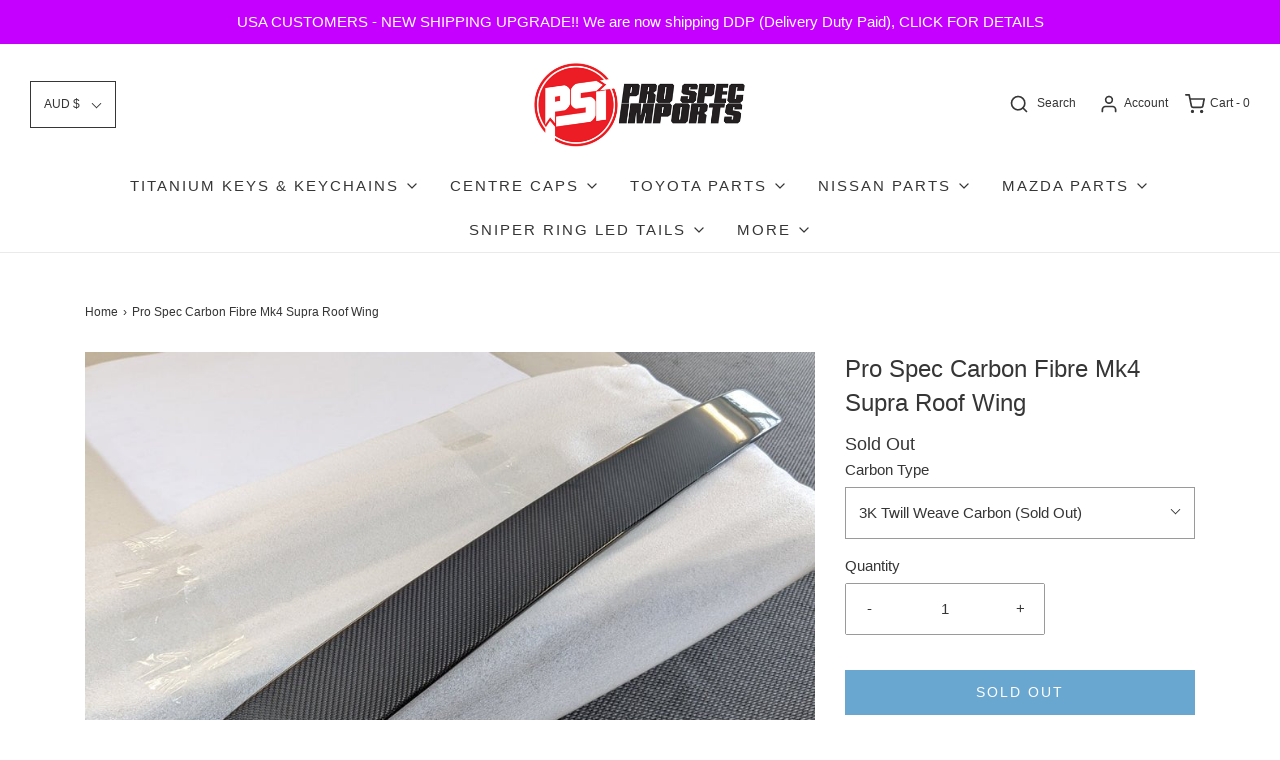

--- FILE ---
content_type: text/html; charset=utf-8
request_url: https://www.prospecimports.com/products/pro-spec-carbon-supra-roof-wing
body_size: 42999
content:
<!DOCTYPE html>
<!--[if lt IE 7 ]><html class="no-js ie ie6" lang="en"> <![endif]-->
<!--[if IE 7 ]><html class="no-js ie ie7" lang="en"> <![endif]-->
<!--[if IE 8 ]><html class="no-js ie ie8" lang="en"> <![endif]-->
<!--[if (gte IE 9)|!(IE)]><!-->
<html class="no-js" lang="en">
<!--<![endif]-->

<head>

	<meta charset="utf-8">

	<!--[if lt IE 9]>
		<script src="//html5shim.googlecode.com/svn/trunk/html5.js"></script>
	<![endif]--><title>
		Pro Spec Carbon Fibre Mk4 Supra Roof Wing &ndash; Pro Spec Imports
	</title>

	<link rel="preconnect" href="https://cdn.shopify.com" crossorigin>

	<script type="text/javascript">
		document.documentElement.className = document.documentElement.className.replace('no-js', 'js');
	</script>

	
	<meta name="description" content="Finish off the back end of your Mk4 / JZA80 Supra with our stylish Carbon Fibre Roof Wing.   Features: Stunning gloss finish carbon fibre wing available from the drop down menu in both 3K Twill Weave and the new Forged Carbon finish. This is another high quality Carbon Fibre part with that excellent fit and finish that">
	

	
	<meta name="viewport" content="width=device-width, initial-scale=1" />
	

	<!-- /snippets/social-meta-tags.liquid -->


<meta property="og:site_name" content="Pro Spec Imports">
<meta property="og:url" content="https://www.prospecimports.com/products/pro-spec-carbon-supra-roof-wing">
<meta property="og:title" content="Pro Spec Carbon Fibre Mk4 Supra Roof Wing">
<meta property="og:type" content="product">
<meta property="og:description" content="Finish off the back end of your Mk4 / JZA80 Supra with our stylish Carbon Fibre Roof Wing.   Features: Stunning gloss finish carbon fibre wing available from the drop down menu in both 3K Twill Weave and the new Forged Carbon finish. This is another high quality Carbon Fibre part with that excellent fit and finish that">

  <meta property="og:price:amount" content="359.00">
  <meta property="og:price:currency" content="AUD">

<meta property="og:image" content="http://www.prospecimports.com/cdn/shop/products/SMLProSPecImportscarbonroofwingsuprajza80trdtoyota2-249083_1200x1200.jpg?v=1684449839"><meta property="og:image" content="http://www.prospecimports.com/cdn/shop/products/SMLProSPecImportscarbonroofwingsuprajza80trdtoyota3Ktwill1-441892_1200x1200.jpg?v=1684449839"><meta property="og:image" content="http://www.prospecimports.com/cdn/shop/products/SMLProSPecImportscarbonroofwingsuprajza80trdtoyotaFORGED1-545733_1200x1200.jpg?v=1684449839">
<meta property="og:image:alt" content="Pro Spec Carbon Fibre Mk4 Supra Roof Wing - Pro Spec Imports - 3K Twill Weave Carbon - -"><meta property="og:image:alt" content="Pro Spec Carbon Fibre Mk4 Supra Roof Wing - Pro Spec Imports - 3K Twill Weave Carbon - -"><meta property="og:image:alt" content="Pro Spec Carbon Fibre Mk4 Supra Roof Wing - Pro Spec Imports - Forged Carbon - -">
<meta property="og:image:secure_url" content="https://www.prospecimports.com/cdn/shop/products/SMLProSPecImportscarbonroofwingsuprajza80trdtoyota2-249083_1200x1200.jpg?v=1684449839"><meta property="og:image:secure_url" content="https://www.prospecimports.com/cdn/shop/products/SMLProSPecImportscarbonroofwingsuprajza80trdtoyota3Ktwill1-441892_1200x1200.jpg?v=1684449839"><meta property="og:image:secure_url" content="https://www.prospecimports.com/cdn/shop/products/SMLProSPecImportscarbonroofwingsuprajza80trdtoyotaFORGED1-545733_1200x1200.jpg?v=1684449839">


<meta name="twitter:card" content="summary_large_image">
<meta name="twitter:title" content="Pro Spec Carbon Fibre Mk4 Supra Roof Wing">
<meta name="twitter:description" content="Finish off the back end of your Mk4 / JZA80 Supra with our stylish Carbon Fibre Roof Wing.   Features: Stunning gloss finish carbon fibre wing available from the drop down menu in both 3K Twill Weave and the new Forged Carbon finish. This is another high quality Carbon Fibre part with that excellent fit and finish that">


	<link rel="canonical" href="https://www.prospecimports.com/products/pro-spec-carbon-supra-roof-wing" />

	<!-- CSS -->
	<style>
/*============================================================================
  Typography
==============================================================================*/









  



  



  


/*============================================================================
  #General Variables
==============================================================================*/

:root {
  --page-background: #ffffff;

  --color-primary: #363636;
  --disabled-color-primary: rgba(54, 54, 54, 0.5);
  --color-primary-opacity: rgba(54, 54, 54, 0.03);
  --link-color: #363636;
  --active-link-color: #363636;

  --button-background-color: #1878b9;
  --button-background-hover-color: #234ac7;
  --button-background-hover-color-lighten: #2a54da;
  --button-text-color: #ffffff;

  --sale-color: #e90a0a;
  --sale-text-color: #ffffff;
  --sale-color-faint: rgba(233, 10, 10, 0.1);
  --sold-out-color: #363636;
  --sold-out-text-color: #ffffff;

  --header-background: #ffffff;
  --header-text: #363636;
  --header-border-color: rgba(54, 54, 54, 0.1);
  --header-border-color-dark: rgba(54, 54, 54, 0.15);
  --header-hover-background-color: rgba(54, 54, 54, 0.1);
  --header-overlay-text: #ffffff;

  --sticky-header-background: #ffffff;
  --sticky-header-text: #363636;
  --sticky-header-border: rgba(54, 54, 54, 0.1);

  --mobile-menu-text: #363636;
  --mobile-menu-background: #f3f3f3;
  --mobile-menu-border-color: rgba(54, 54, 54, 0.5);

  --footer-background: #f3f3f3;
  --footer-text: #363636;
  --footer-hover-background-color: rgba(54, 54, 54, 0.1);


  --pop-up-text: #363636;
  --pop-up-background: #ffffff;

  --secondary-color: rgba(0, 0, 0, 1) !default;
  --select-padding: 5px;
  --select-radius: 2px !default;

  --border-color: rgba(54, 54, 54, 0.5);
  --border-search: rgba(54, 54, 54, 0.1);
  --border-color-subtle: rgba(54, 54, 54, 0.1);
  --border-color-subtle-darken: #292929;

  --color-scheme-light-background: #f3f3f3;
  --color-scheme-light-background-hover: rgba(243, 243, 243, 0.1);
  --color-scheme-light-text: #363636;
  --color-scheme-light-text-hover: rgba(54, 54, 54, 0.7);
  --color-scheme-light-input-hover: rgba(54, 54, 54, 0.1);
  --color-scheme-light-link: #363636;
  --color-scheme-light-link-active: #656565;

  --color-scheme-accent-background: #757575;
  --color-scheme-accent-background-hover: rgba(117, 117, 117, 0.1);
  --color-scheme-accent-text: #ffffff;
  --color-scheme-accent-text-hover: rgba(255, 255, 255, 0.7);
  --color-scheme-accent-input-hover: rgba(255, 255, 255, 0.1);
  --color-scheme-accent-link: #ffffff;
  --color-scheme-accent-link-active: #ffffff;

  --color-scheme-dark-background: #363636;
  --color-scheme-dark-background-hover: rgba(54, 54, 54, 0.1);
  --color-scheme-dark-text: #f3f3f3;
  --color-scheme-dark-text-hover: rgba(243, 243, 243, 0.7);
  --color-scheme-dark-input-hover: rgba(243, 243, 243, 0.1);
  --color-scheme-dark-link: #F3F3F3;
  --color-scheme-dark-link-active: #F3F3F3;

  --header-font-stack: "system_ui", -apple-system, 'Segoe UI', Roboto, 'Helvetica Neue', 'Noto Sans', 'Liberation Sans', Arial, sans-serif, 'Apple Color Emoji', 'Segoe UI Emoji', 'Segoe UI Symbol', 'Noto Color Emoji';
  --header-font-weight: 400;
  --header-font-style: normal;
  --header-font-transform: none;

  
  --header-letter-spacing: normal;
  

  --body-font-stack: "system_ui", -apple-system, 'Segoe UI', Roboto, 'Helvetica Neue', 'Noto Sans', 'Liberation Sans', Arial, sans-serif, 'Apple Color Emoji', 'Segoe UI Emoji', 'Segoe UI Symbol', 'Noto Color Emoji';
  --body-font-weight: 400;
  --body-font-style: normal;
  --body-font-size-int: 15;
  --body-font-size: 15px;

  --subheading-font-stack: "system_ui", -apple-system, 'Segoe UI', Roboto, 'Helvetica Neue', 'Noto Sans', 'Liberation Sans', Arial, sans-serif, 'Apple Color Emoji', 'Segoe UI Emoji', 'Segoe UI Symbol', 'Noto Color Emoji';
  --subheading-font-weight: 400;
  --subheading-font-style: normal;
  --subheading-font-transform: uppercase;
  --subheading-case: uppercase;

  
  --heading-base: 34;
  --subheading-base: 14;
  --subheading-2-font-size: 16px;
  --subheading-2-line-height: 20px;
  --product-titles: 24;
  --subpage-header: 24;
  --subpage-header-px: 24px;
  --subpage-header-line-height: 34px;
  --heading-font-size: 34px;
  --heading-line-height: 44px;
  --subheading-font-size: 14px;
  --subheading-line-height: 18px;
  

  --color-image-overlay: #363636;
  --color-image-overlay-text: #ffffff;
  --image-overlay-opacity: calc(15 / 100);

  --flexslider-icon-eot: //www.prospecimports.com/cdn/shop/t/56/assets/flexslider-icon.eot?v=70838442330258149421743125545;
  --flexslider-icon-eot-ie: //www.prospecimports.com/cdn/shop/t/56/assets/flexslider-icon.eot%23iefix?3284;
  --flexslider-icon-woff: //www.prospecimports.com/cdn/shop/t/56/assets/flexslider-icon.eot?v=70838442330258149421743125545;
  --flexslider-icon-ttf: //www.prospecimports.com/cdn/shop/t/56/assets/flexslider-icon.eot?v=70838442330258149421743125545;
  --flexslider-icon-svg: //www.prospecimports.com/cdn/shop/t/56/assets/flexslider-icon.eot?v=70838442330258149421743125545;

  --delete-button-png: //www.prospecimports.com/cdn/shop/t/56/assets/delete.png?3284;
  --loader-svg: //www.prospecimports.com/cdn/shop/t/56/assets/loader.svg?v=119822953187440061741743125545;

  
  --mobile-menu-link-transform: uppercase;
  --mobile-menu-link-letter-spacing: 2px;
  

  
  --buttons-transform: uppercase;
  --buttons-letter-spacing: 2px;
  

  
    --button-font-family: var(--subheading-font-stack);
    --button-font-weight: var(--subheading-font-weight);
    --button-font-style: var(--subheading-font-style);
    --button-font-size: var(--subheading-font-size);
  

  
    --button-font-size-int: var(--body-font-size-int);
  

  
    --subheading-letter-spacing: 1px;
  

  
    --nav-font-family: var(--subheading-font-stack);
    --nav-font-weight: var(--subheading-font-weight);
    --nav-font-style: var(--subheading-font-style);
  

  
    --nav-text-transform: uppercase;
    --nav-letter-spacing: 2px;
  

  
    --nav-font-size-int: var(--body-font-size-int);
  

  --password-text-color: #000000;
  --password-error-background: #feebeb;
  --password-error-text: #7e1412;
  --password-login-background: #111111;
  --password-login-text: #b8b8b8;
  --password-btn-text: #ffffff;
  --password-btn-background: #000000;
  --password-btn-background-success: #4caf50;
  --success-color: #28a745;
  --error-color: #b94a48;

  /* Shop Pay Installments variables */
  --color-body: #ffffff;
  --color-bg: #ffffff;
}
</style>


	
	<link rel="preload" href="//www.prospecimports.com/cdn/shop/t/56/assets/theme-product.min.css?v=36299899631822034091743125545" as="style">
	<link href="//www.prospecimports.com/cdn/shop/t/56/assets/theme-product.min.css?v=36299899631822034091743125545" rel="stylesheet" type="text/css" media="all" />
	

	<link href="//www.prospecimports.com/cdn/shop/t/56/assets/custom.css?v=60929843993882887651743125545" rel="stylesheet" type="text/css" media="all" />

	

	

	
	<link rel="shortcut icon" href="//www.prospecimports.com/cdn/shop/files/S0729-PSI-LOGO-RASTER03_884fe6a4-8896-4655-993f-c38ad2c19dc8_32x32.png?v=1637212845" type="image/png">
	

	<link rel="sitemap" type="application/xml" title="Sitemap" href="/sitemap.xml" /><script>window.performance && window.performance.mark && window.performance.mark('shopify.content_for_header.start');</script><meta name="google-site-verification" content="LladTuiWdNMLpXkeTfLQIZXsgVofpZg1bv18cXxjQ3s">
<meta id="shopify-digital-wallet" name="shopify-digital-wallet" content="/14948396/digital_wallets/dialog">
<meta name="shopify-checkout-api-token" content="207b9bc1bdfcd7ee777d66ced1e57406">
<meta id="in-context-paypal-metadata" data-shop-id="14948396" data-venmo-supported="false" data-environment="production" data-locale="en_US" data-paypal-v4="true" data-currency="AUD">
<link rel="alternate" hreflang="x-default" href="https://www.prospecimports.com/products/pro-spec-carbon-supra-roof-wing">
<link rel="alternate" hreflang="en-AE" href="https://www.prospecimports.com/en-ae/products/pro-spec-carbon-supra-roof-wing">
<link rel="alternate" type="application/json+oembed" href="https://www.prospecimports.com/products/pro-spec-carbon-supra-roof-wing.oembed">
<script async="async" src="/checkouts/internal/preloads.js?locale=en-AU"></script>
<link rel="preconnect" href="https://shop.app" crossorigin="anonymous">
<script async="async" src="https://shop.app/checkouts/internal/preloads.js?locale=en-AU&shop_id=14948396" crossorigin="anonymous"></script>
<script id="apple-pay-shop-capabilities" type="application/json">{"shopId":14948396,"countryCode":"NZ","currencyCode":"AUD","merchantCapabilities":["supports3DS"],"merchantId":"gid:\/\/shopify\/Shop\/14948396","merchantName":"Pro Spec Imports","requiredBillingContactFields":["postalAddress","email","phone"],"requiredShippingContactFields":["postalAddress","email","phone"],"shippingType":"shipping","supportedNetworks":["visa","masterCard","amex","jcb"],"total":{"type":"pending","label":"Pro Spec Imports","amount":"1.00"},"shopifyPaymentsEnabled":true,"supportsSubscriptions":true}</script>
<script id="shopify-features" type="application/json">{"accessToken":"207b9bc1bdfcd7ee777d66ced1e57406","betas":["rich-media-storefront-analytics"],"domain":"www.prospecimports.com","predictiveSearch":true,"shopId":14948396,"locale":"en"}</script>
<script>var Shopify = Shopify || {};
Shopify.shop = "pro-spec-imports-1.myshopify.com";
Shopify.locale = "en";
Shopify.currency = {"active":"AUD","rate":"1.0"};
Shopify.country = "AU";
Shopify.theme = {"name":"FeeBee US Tariff APP Setup on Product Templates ","id":149597487316,"schema_name":"Envy","schema_version":"30.1.0","theme_store_id":411,"role":"main"};
Shopify.theme.handle = "null";
Shopify.theme.style = {"id":null,"handle":null};
Shopify.cdnHost = "www.prospecimports.com/cdn";
Shopify.routes = Shopify.routes || {};
Shopify.routes.root = "/";</script>
<script type="module">!function(o){(o.Shopify=o.Shopify||{}).modules=!0}(window);</script>
<script>!function(o){function n(){var o=[];function n(){o.push(Array.prototype.slice.apply(arguments))}return n.q=o,n}var t=o.Shopify=o.Shopify||{};t.loadFeatures=n(),t.autoloadFeatures=n()}(window);</script>
<script>
  window.ShopifyPay = window.ShopifyPay || {};
  window.ShopifyPay.apiHost = "shop.app\/pay";
  window.ShopifyPay.redirectState = null;
</script>
<script id="shop-js-analytics" type="application/json">{"pageType":"product"}</script>
<script defer="defer" async type="module" src="//www.prospecimports.com/cdn/shopifycloud/shop-js/modules/v2/client.init-shop-cart-sync_COMZFrEa.en.esm.js"></script>
<script defer="defer" async type="module" src="//www.prospecimports.com/cdn/shopifycloud/shop-js/modules/v2/chunk.common_CdXrxk3f.esm.js"></script>
<script type="module">
  await import("//www.prospecimports.com/cdn/shopifycloud/shop-js/modules/v2/client.init-shop-cart-sync_COMZFrEa.en.esm.js");
await import("//www.prospecimports.com/cdn/shopifycloud/shop-js/modules/v2/chunk.common_CdXrxk3f.esm.js");

  window.Shopify.SignInWithShop?.initShopCartSync?.({"fedCMEnabled":true,"windoidEnabled":true});

</script>
<script>
  window.Shopify = window.Shopify || {};
  if (!window.Shopify.featureAssets) window.Shopify.featureAssets = {};
  window.Shopify.featureAssets['shop-js'] = {"shop-cart-sync":["modules/v2/client.shop-cart-sync_CRSPkpKa.en.esm.js","modules/v2/chunk.common_CdXrxk3f.esm.js"],"init-fed-cm":["modules/v2/client.init-fed-cm_DO1JVZ96.en.esm.js","modules/v2/chunk.common_CdXrxk3f.esm.js"],"init-windoid":["modules/v2/client.init-windoid_hXardXh0.en.esm.js","modules/v2/chunk.common_CdXrxk3f.esm.js"],"init-shop-email-lookup-coordinator":["modules/v2/client.init-shop-email-lookup-coordinator_jpxQlUsx.en.esm.js","modules/v2/chunk.common_CdXrxk3f.esm.js"],"shop-toast-manager":["modules/v2/client.shop-toast-manager_C-K0q6-t.en.esm.js","modules/v2/chunk.common_CdXrxk3f.esm.js"],"shop-button":["modules/v2/client.shop-button_B6dBoDg5.en.esm.js","modules/v2/chunk.common_CdXrxk3f.esm.js"],"shop-login-button":["modules/v2/client.shop-login-button_BHRMsoBb.en.esm.js","modules/v2/chunk.common_CdXrxk3f.esm.js","modules/v2/chunk.modal_C89cmTvN.esm.js"],"shop-cash-offers":["modules/v2/client.shop-cash-offers_p6Pw3nax.en.esm.js","modules/v2/chunk.common_CdXrxk3f.esm.js","modules/v2/chunk.modal_C89cmTvN.esm.js"],"avatar":["modules/v2/client.avatar_BTnouDA3.en.esm.js"],"init-shop-cart-sync":["modules/v2/client.init-shop-cart-sync_COMZFrEa.en.esm.js","modules/v2/chunk.common_CdXrxk3f.esm.js"],"init-shop-for-new-customer-accounts":["modules/v2/client.init-shop-for-new-customer-accounts_BNQiNx4m.en.esm.js","modules/v2/client.shop-login-button_BHRMsoBb.en.esm.js","modules/v2/chunk.common_CdXrxk3f.esm.js","modules/v2/chunk.modal_C89cmTvN.esm.js"],"pay-button":["modules/v2/client.pay-button_CRuQ9trT.en.esm.js","modules/v2/chunk.common_CdXrxk3f.esm.js"],"init-customer-accounts-sign-up":["modules/v2/client.init-customer-accounts-sign-up_Q1yheB3t.en.esm.js","modules/v2/client.shop-login-button_BHRMsoBb.en.esm.js","modules/v2/chunk.common_CdXrxk3f.esm.js","modules/v2/chunk.modal_C89cmTvN.esm.js"],"checkout-modal":["modules/v2/client.checkout-modal_DtXVhFgQ.en.esm.js","modules/v2/chunk.common_CdXrxk3f.esm.js","modules/v2/chunk.modal_C89cmTvN.esm.js"],"init-customer-accounts":["modules/v2/client.init-customer-accounts_B5rMd0lj.en.esm.js","modules/v2/client.shop-login-button_BHRMsoBb.en.esm.js","modules/v2/chunk.common_CdXrxk3f.esm.js","modules/v2/chunk.modal_C89cmTvN.esm.js"],"lead-capture":["modules/v2/client.lead-capture_CmGCXBh3.en.esm.js","modules/v2/chunk.common_CdXrxk3f.esm.js","modules/v2/chunk.modal_C89cmTvN.esm.js"],"shop-follow-button":["modules/v2/client.shop-follow-button_CV5C02lv.en.esm.js","modules/v2/chunk.common_CdXrxk3f.esm.js","modules/v2/chunk.modal_C89cmTvN.esm.js"],"shop-login":["modules/v2/client.shop-login_Bz_Zm_XZ.en.esm.js","modules/v2/chunk.common_CdXrxk3f.esm.js","modules/v2/chunk.modal_C89cmTvN.esm.js"],"payment-terms":["modules/v2/client.payment-terms_D7XnU2ez.en.esm.js","modules/v2/chunk.common_CdXrxk3f.esm.js","modules/v2/chunk.modal_C89cmTvN.esm.js"]};
</script>
<script>(function() {
  var isLoaded = false;
  function asyncLoad() {
    if (isLoaded) return;
    isLoaded = true;
    var urls = ["https:\/\/chimpstatic.com\/mcjs-connected\/js\/users\/d45b86b064acbaaf7d1a72458\/7d87e8849d78ae4804ffd2dc9.js?shop=pro-spec-imports-1.myshopify.com","https:\/\/d1639lhkj5l89m.cloudfront.net\/js\/storefront\/uppromote.js?shop=pro-spec-imports-1.myshopify.com"];
    for (var i = 0; i < urls.length; i++) {
      var s = document.createElement('script');
      s.type = 'text/javascript';
      s.async = true;
      s.src = urls[i];
      var x = document.getElementsByTagName('script')[0];
      x.parentNode.insertBefore(s, x);
    }
  };
  if(window.attachEvent) {
    window.attachEvent('onload', asyncLoad);
  } else {
    window.addEventListener('load', asyncLoad, false);
  }
})();</script>
<script id="__st">var __st={"a":14948396,"offset":46800,"reqid":"e59ec533-3203-402f-9d58-3b6da072f549-1763363041","pageurl":"www.prospecimports.com\/products\/pro-spec-carbon-supra-roof-wing","u":"cdaa776c88d5","p":"product","rtyp":"product","rid":7510767239380};</script>
<script>window.ShopifyPaypalV4VisibilityTracking = true;</script>
<script id="captcha-bootstrap">!function(){'use strict';const t='contact',e='account',n='new_comment',o=[[t,t],['blogs',n],['comments',n],[t,'customer']],c=[[e,'customer_login'],[e,'guest_login'],[e,'recover_customer_password'],[e,'create_customer']],r=t=>t.map((([t,e])=>`form[action*='/${t}']:not([data-nocaptcha='true']) input[name='form_type'][value='${e}']`)).join(','),a=t=>()=>t?[...document.querySelectorAll(t)].map((t=>t.form)):[];function s(){const t=[...o],e=r(t);return a(e)}const i='password',u='form_key',d=['recaptcha-v3-token','g-recaptcha-response','h-captcha-response',i],f=()=>{try{return window.sessionStorage}catch{return}},m='__shopify_v',_=t=>t.elements[u];function p(t,e,n=!1){try{const o=window.sessionStorage,c=JSON.parse(o.getItem(e)),{data:r}=function(t){const{data:e,action:n}=t;return t[m]||n?{data:e,action:n}:{data:t,action:n}}(c);for(const[e,n]of Object.entries(r))t.elements[e]&&(t.elements[e].value=n);n&&o.removeItem(e)}catch(o){console.error('form repopulation failed',{error:o})}}const l='form_type',E='cptcha';function T(t){t.dataset[E]=!0}const w=window,h=w.document,L='Shopify',v='ce_forms',y='captcha';let A=!1;((t,e)=>{const n=(g='f06e6c50-85a8-45c8-87d0-21a2b65856fe',I='https://cdn.shopify.com/shopifycloud/storefront-forms-hcaptcha/ce_storefront_forms_captcha_hcaptcha.v1.5.2.iife.js',D={infoText:'Protected by hCaptcha',privacyText:'Privacy',termsText:'Terms'},(t,e,n)=>{const o=w[L][v],c=o.bindForm;if(c)return c(t,g,e,D).then(n);var r;o.q.push([[t,g,e,D],n]),r=I,A||(h.body.append(Object.assign(h.createElement('script'),{id:'captcha-provider',async:!0,src:r})),A=!0)});var g,I,D;w[L]=w[L]||{},w[L][v]=w[L][v]||{},w[L][v].q=[],w[L][y]=w[L][y]||{},w[L][y].protect=function(t,e){n(t,void 0,e),T(t)},Object.freeze(w[L][y]),function(t,e,n,w,h,L){const[v,y,A,g]=function(t,e,n){const i=e?o:[],u=t?c:[],d=[...i,...u],f=r(d),m=r(i),_=r(d.filter((([t,e])=>n.includes(e))));return[a(f),a(m),a(_),s()]}(w,h,L),I=t=>{const e=t.target;return e instanceof HTMLFormElement?e:e&&e.form},D=t=>v().includes(t);t.addEventListener('submit',(t=>{const e=I(t);if(!e)return;const n=D(e)&&!e.dataset.hcaptchaBound&&!e.dataset.recaptchaBound,o=_(e),c=g().includes(e)&&(!o||!o.value);(n||c)&&t.preventDefault(),c&&!n&&(function(t){try{if(!f())return;!function(t){const e=f();if(!e)return;const n=_(t);if(!n)return;const o=n.value;o&&e.removeItem(o)}(t);const e=Array.from(Array(32),(()=>Math.random().toString(36)[2])).join('');!function(t,e){_(t)||t.append(Object.assign(document.createElement('input'),{type:'hidden',name:u})),t.elements[u].value=e}(t,e),function(t,e){const n=f();if(!n)return;const o=[...t.querySelectorAll(`input[type='${i}']`)].map((({name:t})=>t)),c=[...d,...o],r={};for(const[a,s]of new FormData(t).entries())c.includes(a)||(r[a]=s);n.setItem(e,JSON.stringify({[m]:1,action:t.action,data:r}))}(t,e)}catch(e){console.error('failed to persist form',e)}}(e),e.submit())}));const S=(t,e)=>{t&&!t.dataset[E]&&(n(t,e.some((e=>e===t))),T(t))};for(const o of['focusin','change'])t.addEventListener(o,(t=>{const e=I(t);D(e)&&S(e,y())}));const B=e.get('form_key'),M=e.get(l),P=B&&M;t.addEventListener('DOMContentLoaded',(()=>{const t=y();if(P)for(const e of t)e.elements[l].value===M&&p(e,B);[...new Set([...A(),...v().filter((t=>'true'===t.dataset.shopifyCaptcha))])].forEach((e=>S(e,t)))}))}(h,new URLSearchParams(w.location.search),n,t,e,['guest_login'])})(!0,!0)}();</script>
<script integrity="sha256-52AcMU7V7pcBOXWImdc/TAGTFKeNjmkeM1Pvks/DTgc=" data-source-attribution="shopify.loadfeatures" defer="defer" src="//www.prospecimports.com/cdn/shopifycloud/storefront/assets/storefront/load_feature-81c60534.js" crossorigin="anonymous"></script>
<script crossorigin="anonymous" defer="defer" src="//www.prospecimports.com/cdn/shopifycloud/storefront/assets/shopify_pay/storefront-65b4c6d7.js?v=20250812"></script>
<script data-source-attribution="shopify.dynamic_checkout.dynamic.init">var Shopify=Shopify||{};Shopify.PaymentButton=Shopify.PaymentButton||{isStorefrontPortableWallets:!0,init:function(){window.Shopify.PaymentButton.init=function(){};var t=document.createElement("script");t.src="https://www.prospecimports.com/cdn/shopifycloud/portable-wallets/latest/portable-wallets.en.js",t.type="module",document.head.appendChild(t)}};
</script>
<script data-source-attribution="shopify.dynamic_checkout.buyer_consent">
  function portableWalletsHideBuyerConsent(e){var t=document.getElementById("shopify-buyer-consent"),n=document.getElementById("shopify-subscription-policy-button");t&&n&&(t.classList.add("hidden"),t.setAttribute("aria-hidden","true"),n.removeEventListener("click",e))}function portableWalletsShowBuyerConsent(e){var t=document.getElementById("shopify-buyer-consent"),n=document.getElementById("shopify-subscription-policy-button");t&&n&&(t.classList.remove("hidden"),t.removeAttribute("aria-hidden"),n.addEventListener("click",e))}window.Shopify?.PaymentButton&&(window.Shopify.PaymentButton.hideBuyerConsent=portableWalletsHideBuyerConsent,window.Shopify.PaymentButton.showBuyerConsent=portableWalletsShowBuyerConsent);
</script>
<script data-source-attribution="shopify.dynamic_checkout.cart.bootstrap">document.addEventListener("DOMContentLoaded",(function(){function t(){return document.querySelector("shopify-accelerated-checkout-cart, shopify-accelerated-checkout")}if(t())Shopify.PaymentButton.init();else{new MutationObserver((function(e,n){t()&&(Shopify.PaymentButton.init(),n.disconnect())})).observe(document.body,{childList:!0,subtree:!0})}}));
</script>
<script id='scb4127' type='text/javascript' async='' src='https://www.prospecimports.com/cdn/shopifycloud/privacy-banner/storefront-banner.js'></script><link id="shopify-accelerated-checkout-styles" rel="stylesheet" media="screen" href="https://www.prospecimports.com/cdn/shopifycloud/portable-wallets/latest/accelerated-checkout-backwards-compat.css" crossorigin="anonymous">
<style id="shopify-accelerated-checkout-cart">
        #shopify-buyer-consent {
  margin-top: 1em;
  display: inline-block;
  width: 100%;
}

#shopify-buyer-consent.hidden {
  display: none;
}

#shopify-subscription-policy-button {
  background: none;
  border: none;
  padding: 0;
  text-decoration: underline;
  font-size: inherit;
  cursor: pointer;
}

#shopify-subscription-policy-button::before {
  box-shadow: none;
}

      </style>

<script>window.performance && window.performance.mark && window.performance.mark('shopify.content_for_header.end');</script><script type="text/javascript">
		window.wetheme = {
			name: 'Envy',
		};
	</script>

	

	
	

  <meta name="facebook-domain-verification" content="a3gm7wjlsbiz951hopqr0bqrfnlfpl" />

<!-- BEGIN app block: shopify://apps/vitals/blocks/app-embed/aeb48102-2a5a-4f39-bdbd-d8d49f4e20b8 --><link rel="preconnect" href="https://appsolve.io/" /><link rel="preconnect" href="https://cdn-sf.vitals.app/" /><script data-ver="58" id="vtlsAebData" class="notranslate">window.vtlsLiquidData = window.vtlsLiquidData || {};window.vtlsLiquidData.buildId = 53994;

window.vtlsLiquidData.apiHosts = {
	...window.vtlsLiquidData.apiHosts,
	"1": "https://appsolve.io"
};
	window.vtlsLiquidData.moduleSettings = {"7":[],"9":[],"10":{"66":"circle","67":"ffffff","68":"pop","69":"left","70":2,"71":"000000"},"11":{"19":"Learn More","20":"I understand","21":"floating","22":"","23":"We use cookies to improve your experience and track website usage.","379":true,"511":"000000","512":"ffffff","513":"dddddd","514":"222222","536":"aeaeae","859":"visible","860":"hidden","864":"We use cookies to improve your experience and track website usage.","865":"Accept","866":"aeaeae","867":"f2f2f2","868":"Decline","871":"outline","875":"dddddd"},"12":{"29":true,"30":true,"31":true,"32":true,"108":false},"13":{"34":"☞ Don't forget this..."},"17":{"41":"flash","42":"interval","43":10},"21":{"142":true,"143":"left","144":0,"145":0,"190":true,"216":"ffce07","217":false,"218":0,"219":0,"220":"center","248":false,"278":"ffffff","279":true,"280":"ffffff","281":"eaeaea","287":"reviews","288":"See more reviews","289":"Write a Review","290":"Share your experience","291":"Rating","292":"Name","293":"Review","294":"We'd love to see a picture","295":"Submit Review","296":"Cancel","297":"No reviews yet. Be the first to add a review.","333":10,"334":100,"335":10,"336":50,"410":true,"447":"Thank you for adding your review!","481":"{{ stars }} {{ averageRating }} ({{ totalReviews }} {{ reviewsTranslation }})","482":"{{ stars }} ({{ totalReviews }})","483":19,"484":18,"494":2,"504":"Only image file types are supported for upload","507":true,"508":"E-mail","510":"00a332","563":"The review could not be added. If the problem persists, please contact us.","598":"Store reply","688":"Customers from all over the world love our products!","689":"Customer Reviews","691":true,"745":true,"746":"columns","747":false,"748":"ffce07","752":"Verified buyer","787":"columns","788":true,"793":"000000","794":"ffffff","846":"5e5e5e","877":"222222","878":"737373","879":"f7f7f7","880":"5e5e5e","948":0,"949":0,"951":"{}","994":"Our Customers Love Us","996":1,"1002":4,"1003":false,"1005":false,"1034":false,"1038":10,"1039":10,"1040":10,"1041":10,"1042":100,"1043":50,"1044":"columns","1045":true,"1046":"5e5e5e","1047":"5e5e5e","1048":"222222","1061":false,"1062":0,"1063":0,"1064":"Collected by","1065":"From {{reviews_count}} reviews","1067":true,"1068":false,"1069":true,"1070":true,"1072":"{}","1073":"left","1074":"center","1078":true,"1089":"{}","1090":0},"22":{"165":true,"193":"f31212","234":"CUSTOMERS ALSO BOUGHT","238":"center","323":"From","325":"Add to Cart","342":false,"406":true,"445":"Out of stock","486":"","856":"ffffff","857":"f6f6f6","858":"4f4f4f","960":"{\"productTitle\":{\"traits\":{\"fontWeight\":{\"default\":\"600\"}}}}","1015":1,"1017":1,"1019":true,"1022":true},"25":{"537":true,"538":true,"541":"505050","542":"See more results","543":"Popular searches","544":"Here are your results","545":"No results found.","546":"What are you looking for?","547":"Collections","548":true},"34":{"184":true,"192":true,"233":"YOUR RECENTLY VIEWED","237":"center","254":"f31212","324":"Add to Cart","343":false,"405":true,"439":"From","444":"Out of stock","853":"ffffff","854":"f6f6f6","855":"4f4f4f","957":"{\"productTitle\":{\"traits\":{\"fontWeight\":{\"default\":\"600\"}}}}","1016":1,"1018":1,"1020":true,"1027":true},"48":{"469":true,"491":true,"588":true,"595":true,"603":"","605":"","606":".vitals-upsell-suggestions {\n    width: 210%;\n}\n\n@media only screen and (max-width: 767px) {\n    .vitals-upsell-suggestions {\n        width: 300% !important;\n    }\n    .vitals-upsell-suggestions div.product-info a.img-wrapper {\n        display: none !important;\n    }\n    .vitals-upsell-suggestions .product-info {\n        border-radius: 0 !important;\n        display: flex !important;\n        max-width: 100px !important;\n        margin: 0 3px !important;\n        padding: 0 !important;\n        line-height: 1 !important;\n    }\n    .vitals-upsell-suggestions {\n        display: flex !important;\n        margin: 10px 0 !important;\n        border-bottom: 1px solid #eaeaea !important;\n        padding-bottom: 10px !important;\n    }\n    .vitals-upsell-suggestions strong {\n        margin: 0 3px !important;\n    }\n    .product-options a {\n        white-space: normal !important;\n        margin-bottom: 5px !important;\n        line-height: 1.3 !important;\n    }\n    .cart-table-title a {\n        font-weight: bold !important;\n    }\n    input.number {\n        max-width: 100px !important;\n    }\n    .vitals-discounts {\n        margin-right: 100px !important;\n    }\n}\n\n.vtl-rv-main-widget {\n    margin: 40px auto 40px auto !important;\n    padding: 0 0 10px 0 !important;\n}","781":true,"783":1,"876":0,"1076":true,"1105":0,"1198":false},"53":{"636":"4b8e15","637":"ffffff","638":0,"639":5,"640":"You save:","642":"Out of stock","643":"This item:","644":"Total Price:","645":true,"646":"Add to cart","647":"for","648":"with","649":"off","650":"each","651":"Buy","652":"Subtotal","653":"Discount","654":"Old price","655":0,"656":0,"657":0,"658":0,"659":"ffffff","660":14,"661":"center","671":"000000","702":"Quantity","731":"and","733":0,"734":"362e94","735":"8e86ed","736":true,"737":true,"738":true,"739":"right","740":60,"741":"Free of charge","742":"Free","743":"Claim gift","744":"1,2,4,5","750":"Gift","762":"Discount","763":false,"773":"Your product has been added to the cart.","786":"save","848":"ffffff","849":"f6f6f6","850":"4f4f4f","851":"Per item:","895":"eceeef","1007":"Pick another","1010":"{}","1012":true,"1028":"Other customers loved this offer","1029":"Add to order\t","1030":"Added to order","1031":"Check out","1032":1,"1033":"{}","1035":"See more","1036":"See less","1037":"{\"productCard\":{\"traits\":{\"boxShadow\":{\"default\":\"2px 2px 10px rgba(0,0,0,.1)\"}}}}","1077":"%","1083":"Check out","1085":100,"1086":"cd1900","1091":10,"1092":1,"1093":"{}","1164":"Free shipping","1188":"light","1190":"center","1191":"light","1192":"square"},"59":{"929":"Notify when available","930":"Notify me when back in stock","931":"Enter your contact information below to receive a notification as soon as the desired product is back in stock.","932":"","933":"Notify me when available","934":"stop_selling","947":"{\"button\":{\"traits\":{\"borderRadius\":{\"default\":\"2px\"}}}}","981":false,"983":"E-mail","984":"Invalid email address","985":"Thank you for subscribing","986":"You are all set to receive a notification as soon as the product becomes available again.","987":"SMS","988":"Something went wrong","989":"Please try to subscribe again.","991":"Invalid phone number","993":"Phone number","1006":"Phone number should contain only digits","1106":false}};

window.vtlsLiquidData.shopThemeName = "Envy";window.vtlsLiquidData.settingTranslation = {"11":{"19":{"en":"Learn More"},"20":{"en":"I understand"},"23":{"en":"We use cookies to improve your experience and track website usage."},"864":{"en":"We use cookies to improve your experience and track website usage."},"865":{"en":"Accept"},"868":{"en":"Decline"}},"13":{"34":{"en":"☞ Don't forget this..."}},"34":{"233":{"en":"YOUR RECENTLY VIEWED"},"324":{"en":"Add to Cart"},"439":{"en":"From"},"444":{"en":"Out of stock"}},"22":{"234":{"en":"CUSTOMERS ALSO BOUGHT"},"323":{"en":"From"},"325":{"en":"Add to Cart"},"445":{"en":"Out of stock"}},"21":{"287":{"en":"reviews"},"288":{"en":"See more reviews"},"289":{"en":"Write a Review"},"290":{"en":"Share your experience"},"291":{"en":"Rating"},"292":{"en":"Name"},"293":{"en":"Review"},"294":{"en":"We'd love to see a picture"},"295":{"en":"Submit Review"},"296":{"en":"Cancel"},"297":{"en":"No reviews yet. Be the first to add a review."},"447":{"en":"Thank you for adding your review!"},"481":{"en":"{{ stars }} {{ averageRating }} ({{ totalReviews }} {{ reviewsTranslation }})"},"482":{"en":"{{ stars }} ({{ totalReviews }})"},"504":{"en":"Only image file types are supported for upload"},"508":{"en":"E-mail"},"563":{"en":"The review could not be added. If the problem persists, please contact us."},"598":{"en":"Store reply"},"688":{"en":"Customers from all over the world love our products!"},"689":{"en":"Customer Reviews"},"752":{"en":"Verified buyer"},"994":{"en":"Our Customers Love Us"},"1064":{"en":"Collected by"},"1065":{"en":"From {{reviews_count}} reviews"}},"25":{"542":{"en":"See more results"},"543":{"en":"Popular searches"},"544":{"en":"Here are your results"},"545":{"en":"No results found."},"546":{"en":"What are you looking for?"},"547":{"en":"Collections"}},"53":{"640":{"en":"You save:"},"642":{"en":"Out of stock"},"643":{"en":"This item:"},"644":{"en":"Total Price:"},"646":{"en":"Add to cart"},"647":{"en":"for"},"648":{"en":"with"},"649":{"en":"off"},"650":{"en":"each"},"651":{"en":"Buy"},"652":{"en":"Subtotal"},"653":{"en":"Discount"},"654":{"en":"Old price"},"702":{"en":"Quantity"},"731":{"en":"and"},"741":{"en":"Free of charge"},"742":{"en":"Free"},"743":{"en":"Claim gift"},"750":{"en":"Gift"},"762":{"en":"Discount"},"773":{"en":"Your product has been added to the cart."},"786":{"en":"save"},"851":{"en":"Per item:"},"1007":{"en":"Pick another"},"1028":{"en":"Other customers loved this offer"},"1029":{"en":"Add to order\t"},"1030":{"en":"Added to order"},"1031":{"en":"Check out"},"1035":{"en":"See more"},"1036":{"en":"See less"},"1083":{"en":"Check out"},"1164":{"en":"Free shipping"},"1167":{"en":"Unavailable"}},"59":{"929":{"en":"Notify when available"},"930":{"en":"Notify me when back in stock"},"931":{"en":"Enter your contact information below to receive a notification as soon as the desired product is back in stock."},"932":{"en":""},"933":{"en":"Notify me when available"},"985":{"en":"Thank you for subscribing"},"986":{"en":"You are all set to receive a notification as soon as the product becomes available again."},"987":{"en":"SMS"},"988":{"en":"Something went wrong"},"989":{"en":"Please try to subscribe again."},"983":{"en":"E-mail"},"984":{"en":"Invalid email address"},"991":{"en":"Invalid phone number"},"993":{"en":"Phone number"},"1006":{"en":"Phone number should contain only digits"}}};window.vtlsLiquidData.modulePlacements = {"21":{"2":{"1":{"location":"shopify-section-footer","locator":"before"}}}};window.vtlsLiquidData.ubOfferTypes={"1":[1,2,6],"3":[1,2,6]};window.vtlsLiquidData.usesFunctions=true;window.vtlsLiquidData.shopSettings={};window.vtlsLiquidData.shopSettings.cartType="";window.vtlsLiquidData.spat="93633756787282a2a2f6e60c9e322672";window.vtlsLiquidData.shopInfo={id:14948396,domain:"www.prospecimports.com",shopifyDomain:"pro-spec-imports-1.myshopify.com",primaryLocaleIsoCode: "en",defaultCurrency:"AUD",enabledCurrencies:["AED","AFN","ALL","AMD","ANG","AUD","AWG","AZN","BAM","BBD","BDT","BGN","BIF","BND","BOB","BSD","BWP","BZD","CAD","CDF","CHF","CNY","CRC","CVE","CZK","DJF","DKK","DOP","DZD","EGP","ETB","EUR","FJD","FKP","GBP","GMD","GNF","GTQ","GYD","HKD","HNL","HUF","IDR","ILS","INR","ISK","JMD","JPY","KES","KGS","KHR","KMF","KRW","KYD","KZT","LAK","LBP","LKR","MAD","MDL","MKD","MMK","MNT","MOP","MUR","MVR","MWK","MYR","NGN","NIO","NPR","NZD","PEN","PGK","PHP","PKR","PLN","PYG","QAR","RON","RSD","RWF","SAR","SBD","SEK","SGD","SHP","SLL","STD","THB","TJS","TOP","TTD","TWD","TZS","UAH","UGX","USD","UYU","UZS","VND","VUV","WST","XAF","XCD","XOF","XPF","YER"],moneyFormat:"\u003cspan class=money\u003e$ {{amount}} AUD\u003c\/span\u003e",moneyWithCurrencyFormat:"\u003cspan class=money\u003e$ {{amount}} AUD\u003c\/span\u003e",appId:"1",appName:"Vitals",};window.vtlsLiquidData.acceptedScopes = {"1":[26,25,27,28,29,30,31,32,33,34,35,36,37,38,22,2,8,14,20,24,16,18,10,13,21,4,11,1,7,3,19,23,15,17,9,12,47,48,49,51,46,50,52,53]};window.vtlsLiquidData.product = {"id": 7510767239380,"available": false,"title": "Pro Spec Carbon Fibre Mk4 Supra Roof Wing","handle": "pro-spec-carbon-supra-roof-wing","vendor": "PRO SPEC IMPORTS-1","type": "","tags": ["Carbon","Supra Carbon Parts"],"description": "1","featured_image":{"src": "//www.prospecimports.com/cdn/shop/products/SMLProSPecImportscarbonroofwingsuprajza80trdtoyota2-249083.jpg?v=1684449839","aspect_ratio": "1.3996889580093312"},"collectionIds": [421515976,388816648,411463450836,79598420020],"variants": [{"id": 42332270854356,"title": "3K Twill Weave Carbon","option1": "3K Twill Weave Carbon","option2": null,"option3": null,"price": 35900,"compare_at_price": null,"available": false,"image":{"src": "//www.prospecimports.com/cdn/shop/products/SMLProSPecImportscarbonroofwingsuprajza80trdtoyota3Ktwill1-441892.jpg?v=1684449839","alt": "Pro Spec Carbon Fibre Mk4 Supra Roof Wing - Pro Spec Imports - 3K Twill Weave Carbon - -","aspect_ratio": 1.3996889580093312},"featured_media_id":31666366841044,"is_preorderable":0,"is_inventory_tracked":true,"has_inventory":false},{"id": 42332270887124,"title": "Forged Carbon","option1": "Forged Carbon","option2": null,"option3": null,"price": 39900,"compare_at_price": null,"available": false,"image":{"src": "//www.prospecimports.com/cdn/shop/products/SMLProSPecImportscarbonroofwingsuprajza80trdtoyotaFORGED1-545733.jpg?v=1684449839","alt": "Pro Spec Carbon Fibre Mk4 Supra Roof Wing - Pro Spec Imports - Forged Carbon - -","aspect_ratio": 1.3996889580093312},"featured_media_id":31666366906580,"is_preorderable":0,"is_inventory_tracked":true,"has_inventory":false}],"options": [{"name": "Carbon Type"}],"metafields": {"reviews": {}}};window.vtlsLiquidData.cacheKeys = [1761596652,1762500607,0,1754265607,1762459017,0,0,1762459017 ];</script><script id="vtlsAebDynamicFunctions" class="notranslate">window.vtlsLiquidData = window.vtlsLiquidData || {};window.vtlsLiquidData.dynamicFunctions = ({$,vitalsGet,vitalsSet,VITALS_GET_$_DESCRIPTION,VITALS_GET_$_END_SECTION,VITALS_GET_$_ATC_FORM,VITALS_GET_$_ATC_BUTTON,submit_button,form_add_to_cart,cartItemVariantId,VITALS_EVENT_CART_UPDATED,VITALS_EVENT_DISCOUNTS_LOADED,VITALS_EVENT_PRICES_UPDATED,VITALS_EVENT_RENDER_CAROUSEL_STARS,VITALS_EVENT_RENDER_COLLECTION_STARS,VITALS_EVENT_SMART_BAR_RENDERED,VITALS_EVENT_SMART_BAR_CLOSED,VITALS_EVENT_TABS_RENDERED,VITALS_EVENT_VARIANT_CHANGED,VITALS_EVENT_ATC_BUTTON_FOUND,VITALS_IS_MOBILE,VITALS_PAGE_TYPE,VITALS_APPEND_CSS,VITALS_HOOK__CAN_EXECUTE_CHECKOUT,VITALS_HOOK__GET_CUSTOM_CHECKOUT_URL_PARAMETERS,VITALS_HOOK__GET_CUSTOM_VARIANT_SELECTOR,VITALS_HOOK__GET_IMAGES_DEFAULT_SIZE,VITALS_HOOK__ON_CLICK_CHECKOUT_BUTTON,VITALS_HOOK__DONT_ACCELERATE_CHECKOUT,VITALS_HOOK__ON_ATC_STAY_ON_THE_SAME_PAGE,VITALS_HOOK__CAN_EXECUTE_ATC,VITALS_FLAG__IGNORE_VARIANT_ID_FROM_URL,VITALS_FLAG__UPDATE_ATC_BUTTON_REFERENCE,VITALS_FLAG__UPDATE_CART_ON_CHECKOUT,VITALS_FLAG__USE_CAPTURE_FOR_ATC_BUTTON,VITALS_FLAG__USE_FIRST_ATC_SPAN_FOR_PRE_ORDER,VITALS_FLAG__USE_HTML_FOR_STICKY_ATC_BUTTON,VITALS_FLAG__STOP_EXECUTION,VITALS_FLAG__USE_CUSTOM_COLLECTION_FILTER_DROPDOWN,VITALS_FLAG__PRE_ORDER_START_WITH_OBSERVER,VITALS_FLAG__PRE_ORDER_OBSERVER_DELAY,VITALS_FLAG__ON_CHECKOUT_CLICK_USE_CAPTURE_EVENT,handle,}) => {return {"147": {"location":"form","locator":"after"},"154": {"location":"product_end","locator":"after"},"163": {"location":"product_end","locator":"append"},"215": {"location":"product_end","locator":"after"},"376": {"location":"form","locator":"after"},"607": (html) => {
							if(vitalsGet('VITALS_PAGE_TYPE')==='cart') {
    setTimeout(function(){
        $(".vitals-upsell-suggestions").each(function() {
          $(this).parent().parent().after('<tr class="even"></tr>');
          $(this).parent().parent().next().append($(this).detach());
        });   
    },3000);
}

if(vitalsGet('VITALS_PAGE_TYPE')==='product') {
    setTimeout(function(){
        $('.bundle-aggregated_reviews').detach().insertAfter('.custom-font.product-description-header');
    }, 800)
}
						},};};</script><script id="vtlsAebDocumentInjectors" class="notranslate">window.vtlsLiquidData = window.vtlsLiquidData || {};window.vtlsLiquidData.documentInjectors = ({$,vitalsGet,vitalsSet,VITALS_IS_MOBILE,VITALS_APPEND_CSS}) => {const documentInjectors = {};documentInjectors["1"]={};documentInjectors["1"]["d"]=[];documentInjectors["1"]["d"]["0"]={};documentInjectors["1"]["d"]["0"]["a"]=null;documentInjectors["1"]["d"]["0"]["s"]=".product-description-section-wrapper";documentInjectors["1"]["d"]["1"]={};documentInjectors["1"]["d"]["1"]["a"]=null;documentInjectors["1"]["d"]["1"]["s"]=".product-description-wrapper";documentInjectors["2"]={};documentInjectors["2"]["d"]=[];documentInjectors["2"]["d"]["0"]={};documentInjectors["2"]["d"]["0"]["a"]={"l":"before"};documentInjectors["2"]["d"]["0"]["s"]="#shopify-section-footer";documentInjectors["2"]["d"]["1"]={};documentInjectors["2"]["d"]["1"]["a"]={"l":"before"};documentInjectors["2"]["d"]["1"]["s"]=".shopify-section-group-footer-group";documentInjectors["2"]["d"]["2"]={};documentInjectors["2"]["d"]["2"]["a"]={"l":"before"};documentInjectors["2"]["d"]["2"]["s"]="div#shopify-section-footer";documentInjectors["3"]={};documentInjectors["3"]["d"]=[];documentInjectors["3"]["d"]["0"]={};documentInjectors["3"]["d"]["0"]["a"]=null;documentInjectors["3"]["d"]["0"]["s"]=".cart-bottom-box \u003e .cart-totals--wrapper";documentInjectors["3"]["d"]["0"]["js"]=function(left_subtotal, right_subtotal, cart_html) { var vitalsDiscountsDiv = ".vitals-discounts";
if ($(vitalsDiscountsDiv).length === 0) {
$('.cart-bottom-box > .cart-totals--wrapper').html(cart_html);
}

};documentInjectors["4"]={};documentInjectors["4"]["d"]=[];documentInjectors["4"]["d"]["0"]={};documentInjectors["4"]["d"]["0"]["a"]=null;documentInjectors["4"]["d"]["0"]["s"]="h2[class*=\"title\"]";documentInjectors["4"]["d"]["1"]={};documentInjectors["4"]["d"]["1"]["a"]=[];documentInjectors["4"]["d"]["1"]["s"]=".product-description-header";documentInjectors["4"]["d"]["2"]={};documentInjectors["4"]["d"]["2"]["a"]=null;documentInjectors["4"]["d"]["2"]["s"]="h2";documentInjectors["6"]={};documentInjectors["6"]["d"]=[];documentInjectors["6"]["d"]["0"]={};documentInjectors["6"]["d"]["0"]["a"]=null;documentInjectors["6"]["d"]["0"]["s"]="#CollectionProductGrid";documentInjectors["7"]={};documentInjectors["7"]["d"]=[];documentInjectors["7"]["d"]["0"]={};documentInjectors["7"]["d"]["0"]["a"]=[];documentInjectors["7"]["d"]["0"]["s"]=".shopify-section-group-footer-group";documentInjectors["12"]={};documentInjectors["12"]["d"]=[];documentInjectors["12"]["d"]["0"]={};documentInjectors["12"]["d"]["0"]["a"]=[];documentInjectors["12"]["d"]["0"]["s"]="form[action*=\"\/cart\/add\"]:visible:not([id*=\"product-form-installment\"]):not([id*=\"product-installment-form\"]):not(.vtls-exclude-atc-injector *)";documentInjectors["11"]={};documentInjectors["11"]["d"]=[];documentInjectors["11"]["d"]["0"]={};documentInjectors["11"]["d"]["0"]["a"]={"ctx":"inside","last":false};documentInjectors["11"]["d"]["0"]["s"]="[type=\"submit\"]:not(.swym-button)";documentInjectors["11"]["d"]["1"]={};documentInjectors["11"]["d"]["1"]["a"]={"ctx":"inside","last":false};documentInjectors["11"]["d"]["1"]["s"]="[name=\"add\"]:not(.swym-button)";documentInjectors["13"]={};documentInjectors["13"]["d"]=[];documentInjectors["13"]["d"]["0"]={};documentInjectors["13"]["d"]["0"]["a"]=[];documentInjectors["13"]["d"]["0"]["s"]="a[href$=\"\/cart\"]";return documentInjectors;};</script><script id="vtlsAebBundle" src="https://cdn-sf.vitals.app/assets/js/bundle-00228e35546343ffa85e4aabefacd0b4.js" async></script>

<!-- END app block --><script src="https://cdn.shopify.com/extensions/019a826c-3c28-7d65-835c-623ee0d4359d/shopify-app-template-85/assets/fee.js" type="text/javascript" defer="defer"></script>
<link href="https://cdn.shopify.com/extensions/019a826c-3c28-7d65-835c-623ee0d4359d/shopify-app-template-85/assets/fee.css" rel="stylesheet" type="text/css" media="all">
<link href="https://monorail-edge.shopifysvc.com" rel="dns-prefetch">
<script>(function(){if ("sendBeacon" in navigator && "performance" in window) {try {var session_token_from_headers = performance.getEntriesByType('navigation')[0].serverTiming.find(x => x.name == '_s').description;} catch {var session_token_from_headers = undefined;}var session_cookie_matches = document.cookie.match(/_shopify_s=([^;]*)/);var session_token_from_cookie = session_cookie_matches && session_cookie_matches.length === 2 ? session_cookie_matches[1] : "";var session_token = session_token_from_headers || session_token_from_cookie || "";function handle_abandonment_event(e) {var entries = performance.getEntries().filter(function(entry) {return /monorail-edge.shopifysvc.com/.test(entry.name);});if (!window.abandonment_tracked && entries.length === 0) {window.abandonment_tracked = true;var currentMs = Date.now();var navigation_start = performance.timing.navigationStart;var payload = {shop_id: 14948396,url: window.location.href,navigation_start,duration: currentMs - navigation_start,session_token,page_type: "product"};window.navigator.sendBeacon("https://monorail-edge.shopifysvc.com/v1/produce", JSON.stringify({schema_id: "online_store_buyer_site_abandonment/1.1",payload: payload,metadata: {event_created_at_ms: currentMs,event_sent_at_ms: currentMs}}));}}window.addEventListener('pagehide', handle_abandonment_event);}}());</script>
<script id="web-pixels-manager-setup">(function e(e,d,r,n,o){if(void 0===o&&(o={}),!Boolean(null===(a=null===(i=window.Shopify)||void 0===i?void 0:i.analytics)||void 0===a?void 0:a.replayQueue)){var i,a;window.Shopify=window.Shopify||{};var t=window.Shopify;t.analytics=t.analytics||{};var s=t.analytics;s.replayQueue=[],s.publish=function(e,d,r){return s.replayQueue.push([e,d,r]),!0};try{self.performance.mark("wpm:start")}catch(e){}var l=function(){var e={modern:/Edge?\/(1{2}[4-9]|1[2-9]\d|[2-9]\d{2}|\d{4,})\.\d+(\.\d+|)|Firefox\/(1{2}[4-9]|1[2-9]\d|[2-9]\d{2}|\d{4,})\.\d+(\.\d+|)|Chrom(ium|e)\/(9{2}|\d{3,})\.\d+(\.\d+|)|(Maci|X1{2}).+ Version\/(15\.\d+|(1[6-9]|[2-9]\d|\d{3,})\.\d+)([,.]\d+|)( \(\w+\)|)( Mobile\/\w+|) Safari\/|Chrome.+OPR\/(9{2}|\d{3,})\.\d+\.\d+|(CPU[ +]OS|iPhone[ +]OS|CPU[ +]iPhone|CPU IPhone OS|CPU iPad OS)[ +]+(15[._]\d+|(1[6-9]|[2-9]\d|\d{3,})[._]\d+)([._]\d+|)|Android:?[ /-](13[3-9]|1[4-9]\d|[2-9]\d{2}|\d{4,})(\.\d+|)(\.\d+|)|Android.+Firefox\/(13[5-9]|1[4-9]\d|[2-9]\d{2}|\d{4,})\.\d+(\.\d+|)|Android.+Chrom(ium|e)\/(13[3-9]|1[4-9]\d|[2-9]\d{2}|\d{4,})\.\d+(\.\d+|)|SamsungBrowser\/([2-9]\d|\d{3,})\.\d+/,legacy:/Edge?\/(1[6-9]|[2-9]\d|\d{3,})\.\d+(\.\d+|)|Firefox\/(5[4-9]|[6-9]\d|\d{3,})\.\d+(\.\d+|)|Chrom(ium|e)\/(5[1-9]|[6-9]\d|\d{3,})\.\d+(\.\d+|)([\d.]+$|.*Safari\/(?![\d.]+ Edge\/[\d.]+$))|(Maci|X1{2}).+ Version\/(10\.\d+|(1[1-9]|[2-9]\d|\d{3,})\.\d+)([,.]\d+|)( \(\w+\)|)( Mobile\/\w+|) Safari\/|Chrome.+OPR\/(3[89]|[4-9]\d|\d{3,})\.\d+\.\d+|(CPU[ +]OS|iPhone[ +]OS|CPU[ +]iPhone|CPU IPhone OS|CPU iPad OS)[ +]+(10[._]\d+|(1[1-9]|[2-9]\d|\d{3,})[._]\d+)([._]\d+|)|Android:?[ /-](13[3-9]|1[4-9]\d|[2-9]\d{2}|\d{4,})(\.\d+|)(\.\d+|)|Mobile Safari.+OPR\/([89]\d|\d{3,})\.\d+\.\d+|Android.+Firefox\/(13[5-9]|1[4-9]\d|[2-9]\d{2}|\d{4,})\.\d+(\.\d+|)|Android.+Chrom(ium|e)\/(13[3-9]|1[4-9]\d|[2-9]\d{2}|\d{4,})\.\d+(\.\d+|)|Android.+(UC? ?Browser|UCWEB|U3)[ /]?(15\.([5-9]|\d{2,})|(1[6-9]|[2-9]\d|\d{3,})\.\d+)\.\d+|SamsungBrowser\/(5\.\d+|([6-9]|\d{2,})\.\d+)|Android.+MQ{2}Browser\/(14(\.(9|\d{2,})|)|(1[5-9]|[2-9]\d|\d{3,})(\.\d+|))(\.\d+|)|K[Aa][Ii]OS\/(3\.\d+|([4-9]|\d{2,})\.\d+)(\.\d+|)/},d=e.modern,r=e.legacy,n=navigator.userAgent;return n.match(d)?"modern":n.match(r)?"legacy":"unknown"}(),u="modern"===l?"modern":"legacy",c=(null!=n?n:{modern:"",legacy:""})[u],f=function(e){return[e.baseUrl,"/wpm","/b",e.hashVersion,"modern"===e.buildTarget?"m":"l",".js"].join("")}({baseUrl:d,hashVersion:r,buildTarget:u}),m=function(e){var d=e.version,r=e.bundleTarget,n=e.surface,o=e.pageUrl,i=e.monorailEndpoint;return{emit:function(e){var a=e.status,t=e.errorMsg,s=(new Date).getTime(),l=JSON.stringify({metadata:{event_sent_at_ms:s},events:[{schema_id:"web_pixels_manager_load/3.1",payload:{version:d,bundle_target:r,page_url:o,status:a,surface:n,error_msg:t},metadata:{event_created_at_ms:s}}]});if(!i)return console&&console.warn&&console.warn("[Web Pixels Manager] No Monorail endpoint provided, skipping logging."),!1;try{return self.navigator.sendBeacon.bind(self.navigator)(i,l)}catch(e){}var u=new XMLHttpRequest;try{return u.open("POST",i,!0),u.setRequestHeader("Content-Type","text/plain"),u.send(l),!0}catch(e){return console&&console.warn&&console.warn("[Web Pixels Manager] Got an unhandled error while logging to Monorail."),!1}}}}({version:r,bundleTarget:l,surface:e.surface,pageUrl:self.location.href,monorailEndpoint:e.monorailEndpoint});try{o.browserTarget=l,function(e){var d=e.src,r=e.async,n=void 0===r||r,o=e.onload,i=e.onerror,a=e.sri,t=e.scriptDataAttributes,s=void 0===t?{}:t,l=document.createElement("script"),u=document.querySelector("head"),c=document.querySelector("body");if(l.async=n,l.src=d,a&&(l.integrity=a,l.crossOrigin="anonymous"),s)for(var f in s)if(Object.prototype.hasOwnProperty.call(s,f))try{l.dataset[f]=s[f]}catch(e){}if(o&&l.addEventListener("load",o),i&&l.addEventListener("error",i),u)u.appendChild(l);else{if(!c)throw new Error("Did not find a head or body element to append the script");c.appendChild(l)}}({src:f,async:!0,onload:function(){if(!function(){var e,d;return Boolean(null===(d=null===(e=window.Shopify)||void 0===e?void 0:e.analytics)||void 0===d?void 0:d.initialized)}()){var d=window.webPixelsManager.init(e)||void 0;if(d){var r=window.Shopify.analytics;r.replayQueue.forEach((function(e){var r=e[0],n=e[1],o=e[2];d.publishCustomEvent(r,n,o)})),r.replayQueue=[],r.publish=d.publishCustomEvent,r.visitor=d.visitor,r.initialized=!0}}},onerror:function(){return m.emit({status:"failed",errorMsg:"".concat(f," has failed to load")})},sri:function(e){var d=/^sha384-[A-Za-z0-9+/=]+$/;return"string"==typeof e&&d.test(e)}(c)?c:"",scriptDataAttributes:o}),m.emit({status:"loading"})}catch(e){m.emit({status:"failed",errorMsg:(null==e?void 0:e.message)||"Unknown error"})}}})({shopId: 14948396,storefrontBaseUrl: "https://www.prospecimports.com",extensionsBaseUrl: "https://extensions.shopifycdn.com/cdn/shopifycloud/web-pixels-manager",monorailEndpoint: "https://monorail-edge.shopifysvc.com/unstable/produce_batch",surface: "storefront-renderer",enabledBetaFlags: ["2dca8a86"],webPixelsConfigList: [{"id":"1711243476","configuration":"{\"shopId\":\"122926\"}","eventPayloadVersion":"v1","runtimeContext":"STRICT","scriptVersion":"b1c53765fa4d5a5a6c7b7368985b3ff1","type":"APP","apiClientId":2773553,"privacyPurposes":[],"dataSharingAdjustments":{"protectedCustomerApprovalScopes":[]}},{"id":"420544724","configuration":"{\"config\":\"{\\\"google_tag_ids\\\":[\\\"AW-10997970079\\\",\\\"GT-NFJ242M\\\"],\\\"target_country\\\":\\\"AU\\\",\\\"gtag_events\\\":[{\\\"type\\\":\\\"search\\\",\\\"action_label\\\":\\\"G-ZXNBBP37RN\\\"},{\\\"type\\\":\\\"begin_checkout\\\",\\\"action_label\\\":\\\"G-ZXNBBP37RN\\\"},{\\\"type\\\":\\\"view_item\\\",\\\"action_label\\\":[\\\"G-ZXNBBP37RN\\\",\\\"MC-YPT199XN9R\\\"]},{\\\"type\\\":\\\"purchase\\\",\\\"action_label\\\":[\\\"G-ZXNBBP37RN\\\",\\\"MC-YPT199XN9R\\\"]},{\\\"type\\\":\\\"page_view\\\",\\\"action_label\\\":[\\\"G-ZXNBBP37RN\\\",\\\"MC-YPT199XN9R\\\"]},{\\\"type\\\":\\\"add_payment_info\\\",\\\"action_label\\\":\\\"G-ZXNBBP37RN\\\"},{\\\"type\\\":\\\"add_to_cart\\\",\\\"action_label\\\":\\\"G-ZXNBBP37RN\\\"}],\\\"enable_monitoring_mode\\\":false}\"}","eventPayloadVersion":"v1","runtimeContext":"OPEN","scriptVersion":"b2a88bafab3e21179ed38636efcd8a93","type":"APP","apiClientId":1780363,"privacyPurposes":[],"dataSharingAdjustments":{"protectedCustomerApprovalScopes":["read_customer_address","read_customer_email","read_customer_name","read_customer_personal_data","read_customer_phone"]}},{"id":"204112084","configuration":"{\"pixel_id\":\"242806006186391\",\"pixel_type\":\"facebook_pixel\",\"metaapp_system_user_token\":\"-\"}","eventPayloadVersion":"v1","runtimeContext":"OPEN","scriptVersion":"ca16bc87fe92b6042fbaa3acc2fbdaa6","type":"APP","apiClientId":2329312,"privacyPurposes":["ANALYTICS","MARKETING","SALE_OF_DATA"],"dataSharingAdjustments":{"protectedCustomerApprovalScopes":["read_customer_address","read_customer_email","read_customer_name","read_customer_personal_data","read_customer_phone"]}},{"id":"shopify-app-pixel","configuration":"{}","eventPayloadVersion":"v1","runtimeContext":"STRICT","scriptVersion":"0450","apiClientId":"shopify-pixel","type":"APP","privacyPurposes":["ANALYTICS","MARKETING"]},{"id":"shopify-custom-pixel","eventPayloadVersion":"v1","runtimeContext":"LAX","scriptVersion":"0450","apiClientId":"shopify-pixel","type":"CUSTOM","privacyPurposes":["ANALYTICS","MARKETING"]}],isMerchantRequest: false,initData: {"shop":{"name":"Pro Spec Imports","paymentSettings":{"currencyCode":"AUD"},"myshopifyDomain":"pro-spec-imports-1.myshopify.com","countryCode":"NZ","storefrontUrl":"https:\/\/www.prospecimports.com"},"customer":null,"cart":null,"checkout":null,"productVariants":[{"price":{"amount":359.0,"currencyCode":"AUD"},"product":{"title":"Pro Spec Carbon Fibre Mk4 Supra Roof Wing","vendor":"PRO SPEC IMPORTS-1","id":"7510767239380","untranslatedTitle":"Pro Spec Carbon Fibre Mk4 Supra Roof Wing","url":"\/products\/pro-spec-carbon-supra-roof-wing","type":""},"id":"42332270854356","image":{"src":"\/\/www.prospecimports.com\/cdn\/shop\/products\/SMLProSPecImportscarbonroofwingsuprajza80trdtoyota3Ktwill1-441892.jpg?v=1684449839"},"sku":"SCP-U-CFRWNG-3K","title":"3K Twill Weave Carbon","untranslatedTitle":"3K Twill Weave Carbon"},{"price":{"amount":399.0,"currencyCode":"AUD"},"product":{"title":"Pro Spec Carbon Fibre Mk4 Supra Roof Wing","vendor":"PRO SPEC IMPORTS-1","id":"7510767239380","untranslatedTitle":"Pro Spec Carbon Fibre Mk4 Supra Roof Wing","url":"\/products\/pro-spec-carbon-supra-roof-wing","type":""},"id":"42332270887124","image":{"src":"\/\/www.prospecimports.com\/cdn\/shop\/products\/SMLProSPecImportscarbonroofwingsuprajza80trdtoyotaFORGED1-545733.jpg?v=1684449839"},"sku":"SCP-U-CFRWNG-FG","title":"Forged Carbon","untranslatedTitle":"Forged Carbon"}],"purchasingCompany":null},},"https://www.prospecimports.com/cdn","ae1676cfwd2530674p4253c800m34e853cb",{"modern":"","legacy":""},{"shopId":"14948396","storefrontBaseUrl":"https:\/\/www.prospecimports.com","extensionBaseUrl":"https:\/\/extensions.shopifycdn.com\/cdn\/shopifycloud\/web-pixels-manager","surface":"storefront-renderer","enabledBetaFlags":"[\"2dca8a86\"]","isMerchantRequest":"false","hashVersion":"ae1676cfwd2530674p4253c800m34e853cb","publish":"custom","events":"[[\"page_viewed\",{}],[\"product_viewed\",{\"productVariant\":{\"price\":{\"amount\":359.0,\"currencyCode\":\"AUD\"},\"product\":{\"title\":\"Pro Spec Carbon Fibre Mk4 Supra Roof Wing\",\"vendor\":\"PRO SPEC IMPORTS-1\",\"id\":\"7510767239380\",\"untranslatedTitle\":\"Pro Spec Carbon Fibre Mk4 Supra Roof Wing\",\"url\":\"\/products\/pro-spec-carbon-supra-roof-wing\",\"type\":\"\"},\"id\":\"42332270854356\",\"image\":{\"src\":\"\/\/www.prospecimports.com\/cdn\/shop\/products\/SMLProSPecImportscarbonroofwingsuprajza80trdtoyota3Ktwill1-441892.jpg?v=1684449839\"},\"sku\":\"SCP-U-CFRWNG-3K\",\"title\":\"3K Twill Weave Carbon\",\"untranslatedTitle\":\"3K Twill Weave Carbon\"}}]]"});</script><script>
  window.ShopifyAnalytics = window.ShopifyAnalytics || {};
  window.ShopifyAnalytics.meta = window.ShopifyAnalytics.meta || {};
  window.ShopifyAnalytics.meta.currency = 'AUD';
  var meta = {"product":{"id":7510767239380,"gid":"gid:\/\/shopify\/Product\/7510767239380","vendor":"PRO SPEC IMPORTS-1","type":"","variants":[{"id":42332270854356,"price":35900,"name":"Pro Spec Carbon Fibre Mk4 Supra Roof Wing - 3K Twill Weave Carbon","public_title":"3K Twill Weave Carbon","sku":"SCP-U-CFRWNG-3K"},{"id":42332270887124,"price":39900,"name":"Pro Spec Carbon Fibre Mk4 Supra Roof Wing - Forged Carbon","public_title":"Forged Carbon","sku":"SCP-U-CFRWNG-FG"}],"remote":false},"page":{"pageType":"product","resourceType":"product","resourceId":7510767239380}};
  for (var attr in meta) {
    window.ShopifyAnalytics.meta[attr] = meta[attr];
  }
</script>
<script class="analytics">
  (function () {
    var customDocumentWrite = function(content) {
      var jquery = null;

      if (window.jQuery) {
        jquery = window.jQuery;
      } else if (window.Checkout && window.Checkout.$) {
        jquery = window.Checkout.$;
      }

      if (jquery) {
        jquery('body').append(content);
      }
    };

    var hasLoggedConversion = function(token) {
      if (token) {
        return document.cookie.indexOf('loggedConversion=' + token) !== -1;
      }
      return false;
    }

    var setCookieIfConversion = function(token) {
      if (token) {
        var twoMonthsFromNow = new Date(Date.now());
        twoMonthsFromNow.setMonth(twoMonthsFromNow.getMonth() + 2);

        document.cookie = 'loggedConversion=' + token + '; expires=' + twoMonthsFromNow;
      }
    }

    var trekkie = window.ShopifyAnalytics.lib = window.trekkie = window.trekkie || [];
    if (trekkie.integrations) {
      return;
    }
    trekkie.methods = [
      'identify',
      'page',
      'ready',
      'track',
      'trackForm',
      'trackLink'
    ];
    trekkie.factory = function(method) {
      return function() {
        var args = Array.prototype.slice.call(arguments);
        args.unshift(method);
        trekkie.push(args);
        return trekkie;
      };
    };
    for (var i = 0; i < trekkie.methods.length; i++) {
      var key = trekkie.methods[i];
      trekkie[key] = trekkie.factory(key);
    }
    trekkie.load = function(config) {
      trekkie.config = config || {};
      trekkie.config.initialDocumentCookie = document.cookie;
      var first = document.getElementsByTagName('script')[0];
      var script = document.createElement('script');
      script.type = 'text/javascript';
      script.onerror = function(e) {
        var scriptFallback = document.createElement('script');
        scriptFallback.type = 'text/javascript';
        scriptFallback.onerror = function(error) {
                var Monorail = {
      produce: function produce(monorailDomain, schemaId, payload) {
        var currentMs = new Date().getTime();
        var event = {
          schema_id: schemaId,
          payload: payload,
          metadata: {
            event_created_at_ms: currentMs,
            event_sent_at_ms: currentMs
          }
        };
        return Monorail.sendRequest("https://" + monorailDomain + "/v1/produce", JSON.stringify(event));
      },
      sendRequest: function sendRequest(endpointUrl, payload) {
        // Try the sendBeacon API
        if (window && window.navigator && typeof window.navigator.sendBeacon === 'function' && typeof window.Blob === 'function' && !Monorail.isIos12()) {
          var blobData = new window.Blob([payload], {
            type: 'text/plain'
          });

          if (window.navigator.sendBeacon(endpointUrl, blobData)) {
            return true;
          } // sendBeacon was not successful

        } // XHR beacon

        var xhr = new XMLHttpRequest();

        try {
          xhr.open('POST', endpointUrl);
          xhr.setRequestHeader('Content-Type', 'text/plain');
          xhr.send(payload);
        } catch (e) {
          console.log(e);
        }

        return false;
      },
      isIos12: function isIos12() {
        return window.navigator.userAgent.lastIndexOf('iPhone; CPU iPhone OS 12_') !== -1 || window.navigator.userAgent.lastIndexOf('iPad; CPU OS 12_') !== -1;
      }
    };
    Monorail.produce('monorail-edge.shopifysvc.com',
      'trekkie_storefront_load_errors/1.1',
      {shop_id: 14948396,
      theme_id: 149597487316,
      app_name: "storefront",
      context_url: window.location.href,
      source_url: "//www.prospecimports.com/cdn/s/trekkie.storefront.308893168db1679b4a9f8a086857af995740364f.min.js"});

        };
        scriptFallback.async = true;
        scriptFallback.src = '//www.prospecimports.com/cdn/s/trekkie.storefront.308893168db1679b4a9f8a086857af995740364f.min.js';
        first.parentNode.insertBefore(scriptFallback, first);
      };
      script.async = true;
      script.src = '//www.prospecimports.com/cdn/s/trekkie.storefront.308893168db1679b4a9f8a086857af995740364f.min.js';
      first.parentNode.insertBefore(script, first);
    };
    trekkie.load(
      {"Trekkie":{"appName":"storefront","development":false,"defaultAttributes":{"shopId":14948396,"isMerchantRequest":null,"themeId":149597487316,"themeCityHash":"1371535135441914464","contentLanguage":"en","currency":"AUD","eventMetadataId":"0cc27544-0780-4752-b08c-cd78298a2ac2"},"isServerSideCookieWritingEnabled":true,"monorailRegion":"shop_domain","enabledBetaFlags":["f0df213a"]},"Session Attribution":{},"S2S":{"facebookCapiEnabled":true,"source":"trekkie-storefront-renderer","apiClientId":580111}}
    );

    var loaded = false;
    trekkie.ready(function() {
      if (loaded) return;
      loaded = true;

      window.ShopifyAnalytics.lib = window.trekkie;

      var originalDocumentWrite = document.write;
      document.write = customDocumentWrite;
      try { window.ShopifyAnalytics.merchantGoogleAnalytics.call(this); } catch(error) {};
      document.write = originalDocumentWrite;

      window.ShopifyAnalytics.lib.page(null,{"pageType":"product","resourceType":"product","resourceId":7510767239380,"shopifyEmitted":true});

      var match = window.location.pathname.match(/checkouts\/(.+)\/(thank_you|post_purchase)/)
      var token = match? match[1]: undefined;
      if (!hasLoggedConversion(token)) {
        setCookieIfConversion(token);
        window.ShopifyAnalytics.lib.track("Viewed Product",{"currency":"AUD","variantId":42332270854356,"productId":7510767239380,"productGid":"gid:\/\/shopify\/Product\/7510767239380","name":"Pro Spec Carbon Fibre Mk4 Supra Roof Wing - 3K Twill Weave Carbon","price":"359.00","sku":"SCP-U-CFRWNG-3K","brand":"PRO SPEC IMPORTS-1","variant":"3K Twill Weave Carbon","category":"","nonInteraction":true,"remote":false},undefined,undefined,{"shopifyEmitted":true});
      window.ShopifyAnalytics.lib.track("monorail:\/\/trekkie_storefront_viewed_product\/1.1",{"currency":"AUD","variantId":42332270854356,"productId":7510767239380,"productGid":"gid:\/\/shopify\/Product\/7510767239380","name":"Pro Spec Carbon Fibre Mk4 Supra Roof Wing - 3K Twill Weave Carbon","price":"359.00","sku":"SCP-U-CFRWNG-3K","brand":"PRO SPEC IMPORTS-1","variant":"3K Twill Weave Carbon","category":"","nonInteraction":true,"remote":false,"referer":"https:\/\/www.prospecimports.com\/products\/pro-spec-carbon-supra-roof-wing"});
      }
    });


        var eventsListenerScript = document.createElement('script');
        eventsListenerScript.async = true;
        eventsListenerScript.src = "//www.prospecimports.com/cdn/shopifycloud/storefront/assets/shop_events_listener-3da45d37.js";
        document.getElementsByTagName('head')[0].appendChild(eventsListenerScript);

})();</script>
  <script>
  if (!window.ga || (window.ga && typeof window.ga !== 'function')) {
    window.ga = function ga() {
      (window.ga.q = window.ga.q || []).push(arguments);
      if (window.Shopify && window.Shopify.analytics && typeof window.Shopify.analytics.publish === 'function') {
        window.Shopify.analytics.publish("ga_stub_called", {}, {sendTo: "google_osp_migration"});
      }
      console.error("Shopify's Google Analytics stub called with:", Array.from(arguments), "\nSee https://help.shopify.com/manual/promoting-marketing/pixels/pixel-migration#google for more information.");
    };
    if (window.Shopify && window.Shopify.analytics && typeof window.Shopify.analytics.publish === 'function') {
      window.Shopify.analytics.publish("ga_stub_initialized", {}, {sendTo: "google_osp_migration"});
    }
  }
</script>
<script
  defer
  src="https://www.prospecimports.com/cdn/shopifycloud/perf-kit/shopify-perf-kit-2.1.2.min.js"
  data-application="storefront-renderer"
  data-shop-id="14948396"
  data-render-region="gcp-us-central1"
  data-page-type="product"
  data-theme-instance-id="149597487316"
  data-theme-name="Envy"
  data-theme-version="30.1.0"
  data-monorail-region="shop_domain"
  data-resource-timing-sampling-rate="10"
  data-shs="true"
  data-shs-beacon="true"
  data-shs-export-with-fetch="true"
  data-shs-logs-sample-rate="1"
></script>
</head>

<body id="pro-spec-carbon-fibre-mk4-supra-roof-wing"
	class="page-title--pro-spec-carbon-fibre-mk4-supra-roof-wing template-product flexbox-wrapper animations-disabled">

	

	<div id="main-body" class="" data-editor-open="false">
		<div class="no-js disclaimer container">
			<p>This store requires javascript to be enabled for some features to work correctly.</p>
		</div>

		<div id="slideout-overlay"></div>

		<div id="shopify-section-announcement-bar" class="shopify-section"><link href="//www.prospecimports.com/cdn/shop/t/56/assets/section-announcement-bar.min.css?v=132618823432793153241743125545" rel="stylesheet" type="text/css" media="all" />



  
  

  

    <style>
      .notification-bar{
        background-color: #c500ff;
        color: #ffffff;
      }

      .notification-bar a{
        color: #ffffff;
      }
    </style>

    <div class="notification-bar custom-font notification-bar--with-text">
      

      
        <div class="notification-bar__message">
        
          <a href="/pages/us-shipping-ddp-delivery-duty-paid">
            <p>USA CUSTOMERS  - NEW SHIPPING UPGRADE!! We are now shipping DDP (Delivery Duty Paid), CLICK FOR DETAILS</p>
          </a>
        
        </div>
      

      
    </div>

  




</div>
		<div id="shopify-section-header" class="shopify-section"><style>
  .site-header__logo-image img,
  .overlay-logo-image {
    max-width: 220px;
  }

  @media screen and (min-width: 992px) {
    .site-header__logo-image img,
    .overlay-logo-image {
      width: 220px;
    }
    .logo-placement-within-wrapper--logo {
      width: 220px;
      flex-basis: 220px;
    }
  }

  #site-header svg, .sticky-header-wrapper svg {
    height: 20px;
  }

  @media screen and (max-width: 767px) {
    #site-header svg, .sticky-header-wrapper svg {
        height: 24px;
    }
  }

  .top-search #search-wrapper {
    background: var(--header-background)!important;
    border-bottom: 1px solid var(--header-background)!important;

  }

  #top-search-wrapper svg {
    stroke: var(--header-text)!important;
  }

  .top-search input {
    color: var(--header-text)!important;
  }

  #top-search-wrapper #search_text::placeholder {
    color: var(--header-text);
  }

  #top-search-wrapper #search_text::-webkit-input-placeholder {
    color: var(--header-text);
  }

  #top-search-wrapper #search_text:-ms-input-placeholder {
    color: var(--header-text);
  }

  #top-search-wrapper #search_text::-moz-placeholder {
    color: var(--header-text);
  }

  #top-search-wrapper #search_text:-moz-placeholder {
    color: var(--header-text);
  }

  .top-search  {
    border-bottom: solid 1px var(--header-border-color)!important;
  }

  .predictive-search-group {
    background-color: var(--header-background)!important;
  }

  .search-results__meta {
    background: var(--header-background)!important;
  }

  .search-results__meta .search-results__meta-clear {
    color: var(--header-text);
  }

  .search-results__meta-view-all a {
    color: var(--header-text)!important;
  }

  .search-results-panel .predictive-search-group h2 {
    color: var(--header-text);
    border-bottom: solid 1px var(--header-border-color);
  }

  .search-results-panel .predictive-search-group .search-vendor, .search-results-panel .predictive-search-group .money {
    color: var(--header-text);
  }

  .search--result-group h5 a {
    color: var(--header-text)!important;
  }

  .predictive-loading {
    color: var(--header-text)!important;
  }
</style>



<div class="header-wrapper js header-wrapper--overlay" data-wetheme-section-type="header" data-wetheme-section-id="header">



<div class="header-logo-wrapper" data-section-id="header" data-section-type="header-section">

<nav
  id="theme-menu"
  class="mobile-menu-wrapper slideout-panel-hidden"
  role="dialog"
  aria-label="Navigation"
  aria-modal="true"
>
  


<script type="application/json" id="mobile-menu-data">
{
    
        
        
        "0": {
            "level": 0,
            "url": "/pages/titanium-keys-collections",
            "title": "Titanium Keys \u0026 Keychains ",
            "links": [
                
                    "0--0",
                
                    "0--1",
                
                    "0--2"
                
            ]
        }
        
          
            , "0--0": {
            "level": 1,
            "url": "/pages/toyota-keys-keychains",
            "title": "Suit Toyota",
            "links": [
                
                    "0--0--0",
                
                    "0--0--1",
                
                    "0--0--2"
                
            ]
        }
        
        
        , "0--0--0": {
            "level": 2,
            "url": "/collections/titanium-supra-keys-keychains",
            "title": "A80 (MK4) Supra ",
            "links": []
        }
        
        
        , "0--0--1": {
            "level": 2,
            "url": "/collections/a70-mk3-supra-keys-keychains",
            "title": "A70 (MK3) Supra ",
            "links": []
        }
        
        
        , "0--0--2": {
            "level": 2,
            "url": "/collections/sw20-mr2-titanium-key",
            "title": "MR2 ",
            "links": []
        }
        
        
          
            , "0--1": {
            "level": 1,
            "url": "/pages/nissan-keys-keychains",
            "title": "Suit Nissan",
            "links": [
                
                    "0--1--0",
                
                    "0--1--1",
                
                    "0--1--2"
                
            ]
        }
        
        
        , "0--1--0": {
            "level": 2,
            "url": "/collections/r32-r33-skyline-gtr-keys-keychains",
            "title": "R32 \/ R33 Skyline GTR ",
            "links": []
        }
        
        
        , "0--1--1": {
            "level": 2,
            "url": "/collections/r34-skyline-gtr-titanium-keys-keychains",
            "title": "R34 Skyline ",
            "links": []
        }
        
        
        , "0--1--2": {
            "level": 2,
            "url": "/collections/s15-silvia-gtr-titanium-keys-keychains",
            "title": "S15 Silvia",
            "links": []
        }
        
        
          
            , "0--2": {
            "level": 1,
            "url": "/collections/mazda-keys-and-accessories",
            "title": "Suit RX-7",
            "links": [
                
            ]
        }
        
        
    
        
        ,
        "1": {
            "level": 0,
            "url": "/pages/all-centre-caps",
            "title": "Centre Caps",
            "links": [
                
                    "1--0",
                
                    "1--1"
                
            ]
        }
        
          
            , "1--0": {
            "level": 1,
            "url": "/pages/centre-caps-work-meister-wheels",
            "title": "Suit Work Meister S1 3P \/ 2P",
            "links": [
                
            ]
        }
        
        
          
            , "1--1": {
            "level": 1,
            "url": "/pages/hubcentric-centre-caps-for-te37sl-and-te37",
            "title": "Suit Rays TE37SL \/ CE28SL",
            "links": [
                
            ]
        }
        
        
    
        
        ,
        "2": {
            "level": 0,
            "url": "/pages/supra-parts",
            "title": "Toyota Parts",
            "links": [
                
                    "2--0",
                
                    "2--1",
                
                    "2--2",
                
                    "2--3",
                
                    "2--4",
                
                    "2--5",
                
                    "2--6",
                
                    "2--7",
                
                    "2--8",
                
                    "2--9",
                
                    "2--10"
                
            ]
        }
        
          
            , "2--0": {
            "level": 1,
            "url": "/pages/toyota-keys-keychains",
            "title": "Titanium Keys \u0026 Keychains",
            "links": [
                
            ]
        }
        
        
          
            , "2--1": {
            "level": 1,
            "url": "/pages/supra-interior-parts-collections",
            "title": "MK4 Supra Interior ",
            "links": [
                
                    "2--1--0",
                
                    "2--1--1",
                
                    "2--1--2",
                
                    "2--1--3",
                
                    "2--1--4",
                
                    "2--1--5",
                
                    "2--1--6",
                
                    "2--1--7"
                
            ]
        }
        
        
        , "2--1--0": {
            "level": 2,
            "url": "/collections/jdm-series-1-93-96",
            "title": "JDM S1, Mk4 Supra '93-'96",
            "links": []
        }
        
        
        , "2--1--1": {
            "level": 2,
            "url": "/collections/jdm-series-2-96-02",
            "title": "JDM S2, Mk4 Supra '96-02'",
            "links": []
        }
        
        
        , "2--1--2": {
            "level": 2,
            "url": "/collections/usa-spec",
            "title": "USA USDM LHD Mk4 Supra '93-'98 ",
            "links": []
        }
        
        
        , "2--1--3": {
            "level": 2,
            "url": "https://www.prospecimports.com/collections/euro-lhd-mk4-supra-93-98-interior",
            "title": "Euro LHD Mk4 Supra '93-'98",
            "links": []
        }
        
        
        , "2--1--4": {
            "level": 2,
            "url": "/collections/supra-dash-ring-sets",
            "title": "Mk4 Supra Dash Ring Sets",
            "links": []
        }
        
        
        , "2--1--5": {
            "level": 2,
            "url": "/collections/toyota-supra-genuine-italian-leather-boot-sets",
            "title": "Mk4 Supra Leather and Alcantara Boot Sets",
            "links": []
        }
        
        
        , "2--1--6": {
            "level": 2,
            "url": "/collections/custom-billet-supra-interior-range",
            "title": "Custom Billet Mk4 Supra Interior Range",
            "links": []
        }
        
        
        , "2--1--7": {
            "level": 2,
            "url": "/products/supra-carbon-interior",
            "title": "JDM S1 Mk4 Supra Carbon Interior Set",
            "links": []
        }
        
        
          
            , "2--2": {
            "level": 1,
            "url": "/collections/supra-carbon-parts",
            "title": "MK4 Supra Carbon Fibre Parts",
            "links": [
                
            ]
        }
        
        
          
            , "2--3": {
            "level": 1,
            "url": "/collections/supra-exterior",
            "title": "MK4 Supra Exterior",
            "links": [
                
            ]
        }
        
        
          
            , "2--4": {
            "level": 1,
            "url": "/products/supra-front-lip-mounting-plate-set-oem-style",
            "title": "MK4 Supra Front Lip Mounting Plate Kits",
            "links": [
                
            ]
        }
        
        
          
            , "2--5": {
            "level": 1,
            "url": "/collections/center-caps",
            "title": "MK4 Supra Hub Centric Centre Caps",
            "links": [
                
            ]
        }
        
        
          
            , "2--6": {
            "level": 1,
            "url": "/collections/supra-wings-and-diffusers",
            "title": "MK4 Supra TRD Style Wings and Diffusers",
            "links": [
                
            ]
        }
        
        
          
            , "2--7": {
            "level": 1,
            "url": "/collections/supra-front-lips",
            "title": "MK4 Supra Front Lips - Australia",
            "links": [
                
            ]
        }
        
        
          
            , "2--8": {
            "level": 1,
            "url": "/collections/supra-front-lips-new-zealand",
            "title": "MK4 Supra Front Lips - New Zealand",
            "links": [
                
            ]
        }
        
        
          
            , "2--9": {
            "level": 1,
            "url": "/products/supra-rear-wiper-delete-kits",
            "title": "MK4 \/ MK3 Supra Rear Wiper Delete Kit",
            "links": [
                
            ]
        }
        
        
          
            , "2--10": {
            "level": 1,
            "url": "/collections/all-supra-products",
            "title": "All Supra Products",
            "links": [
                
            ]
        }
        
        
    
        
        ,
        "3": {
            "level": 0,
            "url": "/collections/all-skyline-gtr-products",
            "title": "Nissan Parts",
            "links": [
                
                    "3--0",
                
                    "3--1",
                
                    "3--2",
                
                    "3--3"
                
            ]
        }
        
          
            , "3--0": {
            "level": 1,
            "url": "/pages/nissan-keys-keychains",
            "title": "Keys \u0026 Keychains",
            "links": [
                
            ]
        }
        
        
          
            , "3--1": {
            "level": 1,
            "url": "/collections/nissan-hubcentric-centre-caps",
            "title": "Suit Nissan Centre Caps",
            "links": [
                
            ]
        }
        
        
          
            , "3--2": {
            "level": 1,
            "url": "/products/suit-nissan-billet-rear-wiper-delete-kit",
            "title": "Suit Nissan Wiper Deletes",
            "links": [
                
            ]
        }
        
        
          
            , "3--3": {
            "level": 1,
            "url": "/collections/nissan-carbon-fibre-parts",
            "title": "Suit Nissan Carbon Fibre Parts",
            "links": [
                
            ]
        }
        
        
    
        
        ,
        "4": {
            "level": 0,
            "url": "/collections/mazda-parts",
            "title": "Mazda Parts",
            "links": [
                
                    "4--0",
                
                    "4--1",
                
                    "4--2"
                
            ]
        }
        
          
            , "4--0": {
            "level": 1,
            "url": "/collections/mazda-keys-and-accessories",
            "title": "Keys and Keychains ",
            "links": [
                
            ]
        }
        
        
          
            , "4--1": {
            "level": 1,
            "url": "/collections/mazda-centre-caps",
            "title": "Suit Mazda Centre Caps",
            "links": [
                
            ]
        }
        
        
          
            , "4--2": {
            "level": 1,
            "url": "/collections/mazda-wiper-deletes",
            "title": "Suit Mazda Wiper Deletes",
            "links": [
                
            ]
        }
        
        
    
        
        ,
        "5": {
            "level": 0,
            "url": "/pages/sniper-ring-led-supra-tail-lights",
            "title": "Sniper Ring LED Tails",
            "links": [
                
                    "5--0",
                
                    "5--1"
                
            ]
        }
        
          
            , "5--0": {
            "level": 1,
            "url": "/pages/original-spec-sniper-ring-led-supra-tail-lights",
            "title": "MK4 Supra - Stealth Edition ",
            "links": [
                
            ]
        }
        
        
          
            , "5--1": {
            "level": 1,
            "url": "/pages/copy-of-sniper-ring-led-supra-tail-lights-1",
            "title": "MK4 Supra - Original Spec",
            "links": [
                
            ]
        }
        
        
    
        
        ,
        "6": {
            "level": 0,
            "url": "/collections/featured-collection-home-page",
            "title": "More",
            "links": [
                
                    "6--0",
                
                    "6--1",
                
                    "6--2",
                
                    "6--3",
                
                    "6--4",
                
                    "6--5",
                
                    "6--6",
                
                    "6--7",
                
                    "6--8",
                
                    "6--9",
                
                    "6--10",
                
                    "6--11",
                
                    "6--12"
                
            ]
        }
        
          
            , "6--0": {
            "level": 1,
            "url": "/collections/merch",
            "title": "Merch",
            "links": [
                
            ]
        }
        
        
          
            , "6--1": {
            "level": 1,
            "url": "/collections/carbon-fibre-valve-caps",
            "title": "Valve Caps",
            "links": [
                
            ]
        }
        
        
          
            , "6--2": {
            "level": 1,
            "url": "https://www.prospecimports.com/a/page/top-reviews",
            "title": "Reviews",
            "links": [
                
            ]
        }
        
        
          
            , "6--3": {
            "level": 1,
            "url": "/collections/rear-wiper-deletes",
            "title": "Billet Rear Wiper Delete Kits ",
            "links": [
                
            ]
        }
        
        
          
            , "6--4": {
            "level": 1,
            "url": "/collections/featured-collection-home-page",
            "title": "What's Hot",
            "links": [
                
            ]
        }
        
        
          
            , "6--5": {
            "level": 1,
            "url": "/pages/cbs-racing-european-distributor",
            "title": "CBS Racing - European Distributor",
            "links": [
                
            ]
        }
        
        
          
            , "6--6": {
            "level": 1,
            "url": "/pages/pro-spec-imports-supra-wheel-specs",
            "title": "Pro Spec Imports Supra Wheel Specs",
            "links": [
                
            ]
        }
        
        
          
            , "6--7": {
            "level": 1,
            "url": "/collections/gift-cards",
            "title": "Gift Cards",
            "links": [
                
            ]
        }
        
        
          
            , "6--8": {
            "level": 1,
            "url": "/pages/pro-spec-imports-job-opportunities",
            "title": "Job Opportunities",
            "links": [
                
            ]
        }
        
        
          
            , "6--9": {
            "level": 1,
            "url": "/pages/sign-up",
            "title": "Email Sign Up",
            "links": [
                
            ]
        }
        
        
          
            , "6--10": {
            "level": 1,
            "url": "/pages/about-us",
            "title": "About Us",
            "links": [
                
            ]
        }
        
        
          
            , "6--11": {
            "level": 1,
            "url": "/pages/contact-us",
            "title": "Contact Us",
            "links": [
                
            ]
        }
        
        
          
            , "6--12": {
            "level": 1,
            "url": "/pages/terms-and-conditions",
            "title": "Terms and Conditions",
            "links": [
                
            ]
        }
        
        
    
}
</script>

<script type="application/json" id="mobile-menu-data-topbar">
{
    
}
</script>

<div class="mobile-menu-close">
  <button
    type="button"
    class="slide-menu menu-close-icon mobile-menu-close alt-focus"
    aria-label="Close navigation">
    <i data-feather="x" aria-hidden="true"></i>
  </button>
</div>

<ul
  class="mobile-menu active mobile-menu-main search-enabled"
  id="mobile-menu--main-menu"
>
  
    <li  class="mobile-menu-link__has-submenu">
      
      <button
        type="button"
        class="alt-focus mobile-menu-link mobile-menu-sub mobile-menu-link__text type-subheading"
        data-link="0"
        aria-expanded="false"
      >
        Titanium Keys &amp; Keychains 

        <i data-feather="chevron-right"></i>
      </button>
      
    </li>
  
    <li  class="mobile-menu-link__has-submenu">
      
      <button
        type="button"
        class="alt-focus mobile-menu-link mobile-menu-sub mobile-menu-link__text type-subheading"
        data-link="1"
        aria-expanded="false"
      >
        Centre Caps

        <i data-feather="chevron-right"></i>
      </button>
      
    </li>
  
    <li  class="mobile-menu-link__has-submenu">
      
      <button
        type="button"
        class="alt-focus mobile-menu-link mobile-menu-sub mobile-menu-link__text type-subheading"
        data-link="2"
        aria-expanded="false"
      >
        Toyota Parts

        <i data-feather="chevron-right"></i>
      </button>
      
    </li>
  
    <li  class="mobile-menu-link__has-submenu">
      
      <button
        type="button"
        class="alt-focus mobile-menu-link mobile-menu-sub mobile-menu-link__text type-subheading"
        data-link="3"
        aria-expanded="false"
      >
        Nissan Parts

        <i data-feather="chevron-right"></i>
      </button>
      
    </li>
  
    <li  class="mobile-menu-link__has-submenu">
      
      <button
        type="button"
        class="alt-focus mobile-menu-link mobile-menu-sub mobile-menu-link__text type-subheading"
        data-link="4"
        aria-expanded="false"
      >
        Mazda Parts

        <i data-feather="chevron-right"></i>
      </button>
      
    </li>
  
    <li  class="mobile-menu-link__has-submenu">
      
      <button
        type="button"
        class="alt-focus mobile-menu-link mobile-menu-sub mobile-menu-link__text type-subheading"
        data-link="5"
        aria-expanded="false"
      >
        Sniper Ring LED Tails

        <i data-feather="chevron-right"></i>
      </button>
      
    </li>
  
    <li  class="mobile-menu-link__has-submenu">
      
      <button
        type="button"
        class="alt-focus mobile-menu-link mobile-menu-sub mobile-menu-link__text type-subheading"
        data-link="6"
        aria-expanded="false"
      >
        More

        <i data-feather="chevron-right"></i>
      </button>
      
    </li>
  

  

  
    
      <li class="mobile-customer-link type-subheading"><a class="mobile-menu-link" href="https://www.prospecimports.com/customer_authentication/redirect?locale=en&amp;region_country=AU" id="customer_login_link">Log in</a></li>
      
        <li class="mobile-customer-link type-subheading"><a class="mobile-menu-link" href="https://account.prospecimports.com?locale=en" id="customer_register_link">Create Account</a></li>
      
    
  

  

  
    <li>
      <button
        type="button"
        class="alt-focus mobile-menu-link mobile-menu-sub mobile-menu-link-currency type-subheading"
        data-link="mobile-menu-currency"
        aria-expanded="false"
      >
        Currency
        <i data-feather="chevron-right"></i>
      </button><form method="post" action="/localization" id="localization_form" accept-charset="UTF-8" class="localization-selector-form" enctype="multipart/form-data"><input type="hidden" name="form_type" value="localization" /><input type="hidden" name="utf8" value="✓" /><input type="hidden" name="_method" value="put" /><input type="hidden" name="return_to" value="/products/pro-spec-carbon-supra-roof-wing" /><div class="mobile-menu mobile-menu-child mobile-menu-hidden type-subheading" id="mobile-menu-currency">
          <button
            type="button"
            class="btn-touch mobile-menu-back alt-focus mobile-menu-link type-subheading"
            data-link="mobile-menu--"
            tabindex="-1"
          >
            <i data-feather="chevron-left" aria-hidden="true"></i>
            <div class="mobile-menu-title">Back</div>
          </button>

          <fieldset class="mobile-menu__fieldset">
            <legend class="mobile-menu__fieldset-legend">Select Currency</legend>
              
              
               
                <button
                  type="submit"
                  name="currency_code"
                  class="alt-focus mobile-menu-link mobile-menu-currency-link "
                  value="AED"
                  tabindex="-1"
                >
                  AED د.إ</button>
           
              
               
                <button
                  type="submit"
                  name="currency_code"
                  class="alt-focus mobile-menu-link mobile-menu-currency-link "
                  value="AFN"
                  tabindex="-1"
                >
                  AFN ؋</button>
           
              
               
                <button
                  type="submit"
                  name="currency_code"
                  class="alt-focus mobile-menu-link mobile-menu-currency-link "
                  value="ALL"
                  tabindex="-1"
                >
                  ALL L</button>
           
              
               
                <button
                  type="submit"
                  name="currency_code"
                  class="alt-focus mobile-menu-link mobile-menu-currency-link "
                  value="AMD"
                  tabindex="-1"
                >
                  AMD դր.</button>
           
              
               
                <button
                  type="submit"
                  name="currency_code"
                  class="alt-focus mobile-menu-link mobile-menu-currency-link "
                  value="ANG"
                  tabindex="-1"
                >
                  ANG ƒ</button>
           
              
               
                <button
                  type="submit"
                  name="currency_code"
                  class="alt-focus mobile-menu-link mobile-menu-currency-link mobile-menu-currency-selected"
                  value="AUD"
                  tabindex="-1"
                >
                  AUD $<i data-feather="check" aria-hidden="true"></i></button>
           
              
               
                <button
                  type="submit"
                  name="currency_code"
                  class="alt-focus mobile-menu-link mobile-menu-currency-link "
                  value="AWG"
                  tabindex="-1"
                >
                  AWG ƒ</button>
           
              
               
                <button
                  type="submit"
                  name="currency_code"
                  class="alt-focus mobile-menu-link mobile-menu-currency-link "
                  value="AZN"
                  tabindex="-1"
                >
                  AZN ₼</button>
           
              
               
                <button
                  type="submit"
                  name="currency_code"
                  class="alt-focus mobile-menu-link mobile-menu-currency-link "
                  value="BAM"
                  tabindex="-1"
                >
                  BAM КМ</button>
           
              
               
                <button
                  type="submit"
                  name="currency_code"
                  class="alt-focus mobile-menu-link mobile-menu-currency-link "
                  value="BBD"
                  tabindex="-1"
                >
                  BBD $</button>
           
              
               
                <button
                  type="submit"
                  name="currency_code"
                  class="alt-focus mobile-menu-link mobile-menu-currency-link "
                  value="BDT"
                  tabindex="-1"
                >
                  BDT ৳</button>
           
              
               
                <button
                  type="submit"
                  name="currency_code"
                  class="alt-focus mobile-menu-link mobile-menu-currency-link "
                  value="BGN"
                  tabindex="-1"
                >
                  BGN лв.</button>
           
              
               
                <button
                  type="submit"
                  name="currency_code"
                  class="alt-focus mobile-menu-link mobile-menu-currency-link "
                  value="BIF"
                  tabindex="-1"
                >
                  BIF Fr</button>
           
              
               
                <button
                  type="submit"
                  name="currency_code"
                  class="alt-focus mobile-menu-link mobile-menu-currency-link "
                  value="BND"
                  tabindex="-1"
                >
                  BND $</button>
           
              
               
                <button
                  type="submit"
                  name="currency_code"
                  class="alt-focus mobile-menu-link mobile-menu-currency-link "
                  value="BOB"
                  tabindex="-1"
                >
                  BOB Bs.</button>
           
              
               
                <button
                  type="submit"
                  name="currency_code"
                  class="alt-focus mobile-menu-link mobile-menu-currency-link "
                  value="BSD"
                  tabindex="-1"
                >
                  BSD $</button>
           
              
               
                <button
                  type="submit"
                  name="currency_code"
                  class="alt-focus mobile-menu-link mobile-menu-currency-link "
                  value="BWP"
                  tabindex="-1"
                >
                  BWP P</button>
           
              
               
                <button
                  type="submit"
                  name="currency_code"
                  class="alt-focus mobile-menu-link mobile-menu-currency-link "
                  value="BZD"
                  tabindex="-1"
                >
                  BZD $</button>
           
              
               
                <button
                  type="submit"
                  name="currency_code"
                  class="alt-focus mobile-menu-link mobile-menu-currency-link "
                  value="CAD"
                  tabindex="-1"
                >
                  CAD $</button>
           
              
               
                <button
                  type="submit"
                  name="currency_code"
                  class="alt-focus mobile-menu-link mobile-menu-currency-link "
                  value="CDF"
                  tabindex="-1"
                >
                  CDF Fr</button>
           
              
               
                <button
                  type="submit"
                  name="currency_code"
                  class="alt-focus mobile-menu-link mobile-menu-currency-link "
                  value="CHF"
                  tabindex="-1"
                >
                  CHF CHF</button>
           
              
               
                <button
                  type="submit"
                  name="currency_code"
                  class="alt-focus mobile-menu-link mobile-menu-currency-link "
                  value="CNY"
                  tabindex="-1"
                >
                  CNY ¥</button>
           
              
               
                <button
                  type="submit"
                  name="currency_code"
                  class="alt-focus mobile-menu-link mobile-menu-currency-link "
                  value="CRC"
                  tabindex="-1"
                >
                  CRC ₡</button>
           
              
               
                <button
                  type="submit"
                  name="currency_code"
                  class="alt-focus mobile-menu-link mobile-menu-currency-link "
                  value="CVE"
                  tabindex="-1"
                >
                  CVE $</button>
           
              
               
                <button
                  type="submit"
                  name="currency_code"
                  class="alt-focus mobile-menu-link mobile-menu-currency-link "
                  value="CZK"
                  tabindex="-1"
                >
                  CZK Kč</button>
           
              
               
                <button
                  type="submit"
                  name="currency_code"
                  class="alt-focus mobile-menu-link mobile-menu-currency-link "
                  value="DJF"
                  tabindex="-1"
                >
                  DJF Fdj</button>
           
              
               
                <button
                  type="submit"
                  name="currency_code"
                  class="alt-focus mobile-menu-link mobile-menu-currency-link "
                  value="DKK"
                  tabindex="-1"
                >
                  DKK kr.</button>
           
              
               
                <button
                  type="submit"
                  name="currency_code"
                  class="alt-focus mobile-menu-link mobile-menu-currency-link "
                  value="DOP"
                  tabindex="-1"
                >
                  DOP $</button>
           
              
               
                <button
                  type="submit"
                  name="currency_code"
                  class="alt-focus mobile-menu-link mobile-menu-currency-link "
                  value="DZD"
                  tabindex="-1"
                >
                  DZD د.ج</button>
           
              
               
                <button
                  type="submit"
                  name="currency_code"
                  class="alt-focus mobile-menu-link mobile-menu-currency-link "
                  value="EGP"
                  tabindex="-1"
                >
                  EGP ج.م</button>
           
              
               
                <button
                  type="submit"
                  name="currency_code"
                  class="alt-focus mobile-menu-link mobile-menu-currency-link "
                  value="ETB"
                  tabindex="-1"
                >
                  ETB Br</button>
           
              
               
                <button
                  type="submit"
                  name="currency_code"
                  class="alt-focus mobile-menu-link mobile-menu-currency-link "
                  value="EUR"
                  tabindex="-1"
                >
                  EUR €</button>
           
              
               
                <button
                  type="submit"
                  name="currency_code"
                  class="alt-focus mobile-menu-link mobile-menu-currency-link "
                  value="FJD"
                  tabindex="-1"
                >
                  FJD $</button>
           
              
               
                <button
                  type="submit"
                  name="currency_code"
                  class="alt-focus mobile-menu-link mobile-menu-currency-link "
                  value="FKP"
                  tabindex="-1"
                >
                  FKP £</button>
           
              
               
                <button
                  type="submit"
                  name="currency_code"
                  class="alt-focus mobile-menu-link mobile-menu-currency-link "
                  value="GBP"
                  tabindex="-1"
                >
                  GBP £</button>
           
              
               
                <button
                  type="submit"
                  name="currency_code"
                  class="alt-focus mobile-menu-link mobile-menu-currency-link "
                  value="GMD"
                  tabindex="-1"
                >
                  GMD D</button>
           
              
               
                <button
                  type="submit"
                  name="currency_code"
                  class="alt-focus mobile-menu-link mobile-menu-currency-link "
                  value="GNF"
                  tabindex="-1"
                >
                  GNF Fr</button>
           
              
               
                <button
                  type="submit"
                  name="currency_code"
                  class="alt-focus mobile-menu-link mobile-menu-currency-link "
                  value="GTQ"
                  tabindex="-1"
                >
                  GTQ Q</button>
           
              
               
                <button
                  type="submit"
                  name="currency_code"
                  class="alt-focus mobile-menu-link mobile-menu-currency-link "
                  value="GYD"
                  tabindex="-1"
                >
                  GYD $</button>
           
              
               
                <button
                  type="submit"
                  name="currency_code"
                  class="alt-focus mobile-menu-link mobile-menu-currency-link "
                  value="HKD"
                  tabindex="-1"
                >
                  HKD $</button>
           
              
               
                <button
                  type="submit"
                  name="currency_code"
                  class="alt-focus mobile-menu-link mobile-menu-currency-link "
                  value="HNL"
                  tabindex="-1"
                >
                  HNL L</button>
           
              
               
                <button
                  type="submit"
                  name="currency_code"
                  class="alt-focus mobile-menu-link mobile-menu-currency-link "
                  value="HUF"
                  tabindex="-1"
                >
                  HUF Ft</button>
           
              
               
                <button
                  type="submit"
                  name="currency_code"
                  class="alt-focus mobile-menu-link mobile-menu-currency-link "
                  value="IDR"
                  tabindex="-1"
                >
                  IDR Rp</button>
           
              
               
                <button
                  type="submit"
                  name="currency_code"
                  class="alt-focus mobile-menu-link mobile-menu-currency-link "
                  value="ILS"
                  tabindex="-1"
                >
                  ILS ₪</button>
           
              
               
                <button
                  type="submit"
                  name="currency_code"
                  class="alt-focus mobile-menu-link mobile-menu-currency-link "
                  value="INR"
                  tabindex="-1"
                >
                  INR ₹</button>
           
              
               
                <button
                  type="submit"
                  name="currency_code"
                  class="alt-focus mobile-menu-link mobile-menu-currency-link "
                  value="ISK"
                  tabindex="-1"
                >
                  ISK kr</button>
           
              
               
                <button
                  type="submit"
                  name="currency_code"
                  class="alt-focus mobile-menu-link mobile-menu-currency-link "
                  value="JMD"
                  tabindex="-1"
                >
                  JMD $</button>
           
              
               
                <button
                  type="submit"
                  name="currency_code"
                  class="alt-focus mobile-menu-link mobile-menu-currency-link "
                  value="JPY"
                  tabindex="-1"
                >
                  JPY ¥</button>
           
              
               
                <button
                  type="submit"
                  name="currency_code"
                  class="alt-focus mobile-menu-link mobile-menu-currency-link "
                  value="KES"
                  tabindex="-1"
                >
                  KES KSh</button>
           
              
               
                <button
                  type="submit"
                  name="currency_code"
                  class="alt-focus mobile-menu-link mobile-menu-currency-link "
                  value="KGS"
                  tabindex="-1"
                >
                  KGS som</button>
           
              
               
                <button
                  type="submit"
                  name="currency_code"
                  class="alt-focus mobile-menu-link mobile-menu-currency-link "
                  value="KHR"
                  tabindex="-1"
                >
                  KHR ៛</button>
           
              
               
                <button
                  type="submit"
                  name="currency_code"
                  class="alt-focus mobile-menu-link mobile-menu-currency-link "
                  value="KMF"
                  tabindex="-1"
                >
                  KMF Fr</button>
           
              
               
                <button
                  type="submit"
                  name="currency_code"
                  class="alt-focus mobile-menu-link mobile-menu-currency-link "
                  value="KRW"
                  tabindex="-1"
                >
                  KRW ₩</button>
           
              
               
                <button
                  type="submit"
                  name="currency_code"
                  class="alt-focus mobile-menu-link mobile-menu-currency-link "
                  value="KYD"
                  tabindex="-1"
                >
                  KYD $</button>
           
              
               
                <button
                  type="submit"
                  name="currency_code"
                  class="alt-focus mobile-menu-link mobile-menu-currency-link "
                  value="KZT"
                  tabindex="-1"
                >
                  KZT ₸</button>
           
              
               
                <button
                  type="submit"
                  name="currency_code"
                  class="alt-focus mobile-menu-link mobile-menu-currency-link "
                  value="LAK"
                  tabindex="-1"
                >
                  LAK ₭</button>
           
              
               
                <button
                  type="submit"
                  name="currency_code"
                  class="alt-focus mobile-menu-link mobile-menu-currency-link "
                  value="LBP"
                  tabindex="-1"
                >
                  LBP ل.ل</button>
           
              
               
                <button
                  type="submit"
                  name="currency_code"
                  class="alt-focus mobile-menu-link mobile-menu-currency-link "
                  value="LKR"
                  tabindex="-1"
                >
                  LKR ₨</button>
           
              
               
                <button
                  type="submit"
                  name="currency_code"
                  class="alt-focus mobile-menu-link mobile-menu-currency-link "
                  value="MAD"
                  tabindex="-1"
                >
                  MAD د.م.</button>
           
              
               
                <button
                  type="submit"
                  name="currency_code"
                  class="alt-focus mobile-menu-link mobile-menu-currency-link "
                  value="MDL"
                  tabindex="-1"
                >
                  MDL L</button>
           
              
               
                <button
                  type="submit"
                  name="currency_code"
                  class="alt-focus mobile-menu-link mobile-menu-currency-link "
                  value="MKD"
                  tabindex="-1"
                >
                  MKD ден</button>
           
              
               
                <button
                  type="submit"
                  name="currency_code"
                  class="alt-focus mobile-menu-link mobile-menu-currency-link "
                  value="MMK"
                  tabindex="-1"
                >
                  MMK K</button>
           
              
               
                <button
                  type="submit"
                  name="currency_code"
                  class="alt-focus mobile-menu-link mobile-menu-currency-link "
                  value="MNT"
                  tabindex="-1"
                >
                  MNT ₮</button>
           
              
               
                <button
                  type="submit"
                  name="currency_code"
                  class="alt-focus mobile-menu-link mobile-menu-currency-link "
                  value="MOP"
                  tabindex="-1"
                >
                  MOP P</button>
           
              
               
                <button
                  type="submit"
                  name="currency_code"
                  class="alt-focus mobile-menu-link mobile-menu-currency-link "
                  value="MUR"
                  tabindex="-1"
                >
                  MUR ₨</button>
           
              
               
                <button
                  type="submit"
                  name="currency_code"
                  class="alt-focus mobile-menu-link mobile-menu-currency-link "
                  value="MVR"
                  tabindex="-1"
                >
                  MVR MVR</button>
           
              
               
                <button
                  type="submit"
                  name="currency_code"
                  class="alt-focus mobile-menu-link mobile-menu-currency-link "
                  value="MWK"
                  tabindex="-1"
                >
                  MWK MK</button>
           
              
               
                <button
                  type="submit"
                  name="currency_code"
                  class="alt-focus mobile-menu-link mobile-menu-currency-link "
                  value="MYR"
                  tabindex="-1"
                >
                  MYR RM</button>
           
              
               
                <button
                  type="submit"
                  name="currency_code"
                  class="alt-focus mobile-menu-link mobile-menu-currency-link "
                  value="NGN"
                  tabindex="-1"
                >
                  NGN ₦</button>
           
              
               
                <button
                  type="submit"
                  name="currency_code"
                  class="alt-focus mobile-menu-link mobile-menu-currency-link "
                  value="NIO"
                  tabindex="-1"
                >
                  NIO C$</button>
           
              
               
                <button
                  type="submit"
                  name="currency_code"
                  class="alt-focus mobile-menu-link mobile-menu-currency-link "
                  value="NPR"
                  tabindex="-1"
                >
                  NPR Rs.</button>
           
              
               
                <button
                  type="submit"
                  name="currency_code"
                  class="alt-focus mobile-menu-link mobile-menu-currency-link "
                  value="NZD"
                  tabindex="-1"
                >
                  NZD $</button>
           
              
               
                <button
                  type="submit"
                  name="currency_code"
                  class="alt-focus mobile-menu-link mobile-menu-currency-link "
                  value="PEN"
                  tabindex="-1"
                >
                  PEN S/</button>
           
              
               
                <button
                  type="submit"
                  name="currency_code"
                  class="alt-focus mobile-menu-link mobile-menu-currency-link "
                  value="PGK"
                  tabindex="-1"
                >
                  PGK K</button>
           
              
               
                <button
                  type="submit"
                  name="currency_code"
                  class="alt-focus mobile-menu-link mobile-menu-currency-link "
                  value="PHP"
                  tabindex="-1"
                >
                  PHP ₱</button>
           
              
               
                <button
                  type="submit"
                  name="currency_code"
                  class="alt-focus mobile-menu-link mobile-menu-currency-link "
                  value="PKR"
                  tabindex="-1"
                >
                  PKR ₨</button>
           
              
               
                <button
                  type="submit"
                  name="currency_code"
                  class="alt-focus mobile-menu-link mobile-menu-currency-link "
                  value="PLN"
                  tabindex="-1"
                >
                  PLN zł</button>
           
              
               
                <button
                  type="submit"
                  name="currency_code"
                  class="alt-focus mobile-menu-link mobile-menu-currency-link "
                  value="PYG"
                  tabindex="-1"
                >
                  PYG ₲</button>
           
              
               
                <button
                  type="submit"
                  name="currency_code"
                  class="alt-focus mobile-menu-link mobile-menu-currency-link "
                  value="QAR"
                  tabindex="-1"
                >
                  QAR ر.ق</button>
           
              
               
                <button
                  type="submit"
                  name="currency_code"
                  class="alt-focus mobile-menu-link mobile-menu-currency-link "
                  value="RON"
                  tabindex="-1"
                >
                  RON Lei</button>
           
              
               
                <button
                  type="submit"
                  name="currency_code"
                  class="alt-focus mobile-menu-link mobile-menu-currency-link "
                  value="RSD"
                  tabindex="-1"
                >
                  RSD РСД</button>
           
              
               
                <button
                  type="submit"
                  name="currency_code"
                  class="alt-focus mobile-menu-link mobile-menu-currency-link "
                  value="RWF"
                  tabindex="-1"
                >
                  RWF FRw</button>
           
              
               
                <button
                  type="submit"
                  name="currency_code"
                  class="alt-focus mobile-menu-link mobile-menu-currency-link "
                  value="SAR"
                  tabindex="-1"
                >
                  SAR ر.س</button>
           
              
               
                <button
                  type="submit"
                  name="currency_code"
                  class="alt-focus mobile-menu-link mobile-menu-currency-link "
                  value="SBD"
                  tabindex="-1"
                >
                  SBD $</button>
           
              
               
                <button
                  type="submit"
                  name="currency_code"
                  class="alt-focus mobile-menu-link mobile-menu-currency-link "
                  value="SEK"
                  tabindex="-1"
                >
                  SEK kr</button>
           
              
               
                <button
                  type="submit"
                  name="currency_code"
                  class="alt-focus mobile-menu-link mobile-menu-currency-link "
                  value="SGD"
                  tabindex="-1"
                >
                  SGD $</button>
           
              
               
                <button
                  type="submit"
                  name="currency_code"
                  class="alt-focus mobile-menu-link mobile-menu-currency-link "
                  value="SHP"
                  tabindex="-1"
                >
                  SHP £</button>
           
              
               
                <button
                  type="submit"
                  name="currency_code"
                  class="alt-focus mobile-menu-link mobile-menu-currency-link "
                  value="SLL"
                  tabindex="-1"
                >
                  SLL Le</button>
           
              
               
                <button
                  type="submit"
                  name="currency_code"
                  class="alt-focus mobile-menu-link mobile-menu-currency-link "
                  value="STD"
                  tabindex="-1"
                >
                  STD Db</button>
           
              
               
                <button
                  type="submit"
                  name="currency_code"
                  class="alt-focus mobile-menu-link mobile-menu-currency-link "
                  value="THB"
                  tabindex="-1"
                >
                  THB ฿</button>
           
              
               
                <button
                  type="submit"
                  name="currency_code"
                  class="alt-focus mobile-menu-link mobile-menu-currency-link "
                  value="TJS"
                  tabindex="-1"
                >
                  TJS ЅМ</button>
           
              
               
                <button
                  type="submit"
                  name="currency_code"
                  class="alt-focus mobile-menu-link mobile-menu-currency-link "
                  value="TOP"
                  tabindex="-1"
                >
                  TOP T$</button>
           
              
               
                <button
                  type="submit"
                  name="currency_code"
                  class="alt-focus mobile-menu-link mobile-menu-currency-link "
                  value="TTD"
                  tabindex="-1"
                >
                  TTD $</button>
           
              
               
                <button
                  type="submit"
                  name="currency_code"
                  class="alt-focus mobile-menu-link mobile-menu-currency-link "
                  value="TWD"
                  tabindex="-1"
                >
                  TWD $</button>
           
              
               
                <button
                  type="submit"
                  name="currency_code"
                  class="alt-focus mobile-menu-link mobile-menu-currency-link "
                  value="TZS"
                  tabindex="-1"
                >
                  TZS Sh</button>
           
              
               
                <button
                  type="submit"
                  name="currency_code"
                  class="alt-focus mobile-menu-link mobile-menu-currency-link "
                  value="UAH"
                  tabindex="-1"
                >
                  UAH ₴</button>
           
              
               
                <button
                  type="submit"
                  name="currency_code"
                  class="alt-focus mobile-menu-link mobile-menu-currency-link "
                  value="UGX"
                  tabindex="-1"
                >
                  UGX USh</button>
           
              
               
                <button
                  type="submit"
                  name="currency_code"
                  class="alt-focus mobile-menu-link mobile-menu-currency-link "
                  value="USD"
                  tabindex="-1"
                >
                  USD $</button>
           
              
               
                <button
                  type="submit"
                  name="currency_code"
                  class="alt-focus mobile-menu-link mobile-menu-currency-link "
                  value="UYU"
                  tabindex="-1"
                >
                  UYU $U</button>
           
              
               
                <button
                  type="submit"
                  name="currency_code"
                  class="alt-focus mobile-menu-link mobile-menu-currency-link "
                  value="UZS"
                  tabindex="-1"
                >
                  UZS so'm</button>
           
              
               
                <button
                  type="submit"
                  name="currency_code"
                  class="alt-focus mobile-menu-link mobile-menu-currency-link "
                  value="VND"
                  tabindex="-1"
                >
                  VND ₫</button>
           
              
               
                <button
                  type="submit"
                  name="currency_code"
                  class="alt-focus mobile-menu-link mobile-menu-currency-link "
                  value="VUV"
                  tabindex="-1"
                >
                  VUV Vt</button>
           
              
               
                <button
                  type="submit"
                  name="currency_code"
                  class="alt-focus mobile-menu-link mobile-menu-currency-link "
                  value="WST"
                  tabindex="-1"
                >
                  WST T</button>
           
              
               
                <button
                  type="submit"
                  name="currency_code"
                  class="alt-focus mobile-menu-link mobile-menu-currency-link "
                  value="XAF"
                  tabindex="-1"
                >
                  XAF CFA</button>
           
              
               
                <button
                  type="submit"
                  name="currency_code"
                  class="alt-focus mobile-menu-link mobile-menu-currency-link "
                  value="XCD"
                  tabindex="-1"
                >
                  XCD $</button>
           
              
               
                <button
                  type="submit"
                  name="currency_code"
                  class="alt-focus mobile-menu-link mobile-menu-currency-link "
                  value="XOF"
                  tabindex="-1"
                >
                  XOF Fr</button>
           
              
               
                <button
                  type="submit"
                  name="currency_code"
                  class="alt-focus mobile-menu-link mobile-menu-currency-link "
                  value="XPF"
                  tabindex="-1"
                >
                  XPF Fr</button>
           
              
               
                <button
                  type="submit"
                  name="currency_code"
                  class="alt-focus mobile-menu-link mobile-menu-currency-link "
                  value="YER"
                  tabindex="-1"
                >
                  YER ﷼</button>
           
              
          </fieldset>
        </div></form></li>
  

  

<ul class="sm-icons " class="clearfix">

	
		<li class="sm-facebook">
			<a href="https://www.facebook.com/prospecimports" target="_blank">
				<svg role="img" viewBox="0 0 24 24" xmlns="http://www.w3.org/2000/svg"><title>Facebook icon</title><path d="M22.676 0H1.324C.593 0 0 .593 0 1.324v21.352C0 23.408.593 24 1.324 24h11.494v-9.294H9.689v-3.621h3.129V8.41c0-3.099 1.894-4.785 4.659-4.785 1.325 0 2.464.097 2.796.141v3.24h-1.921c-1.5 0-1.792.721-1.792 1.771v2.311h3.584l-.465 3.63H16.56V24h6.115c.733 0 1.325-.592 1.325-1.324V1.324C24 .593 23.408 0 22.676 0"/></svg>
			</a>
		</li>
	

	

	
		<li class="sm-instagram">
			<a href="https://www.instagram.com/prospecimports/" target="_blank">
				<svg role="img" viewBox="0 0 24 24" xmlns="http://www.w3.org/2000/svg"><title>Instagram icon</title><path d="M12 0C8.74 0 8.333.015 7.053.072 5.775.132 4.905.333 4.14.63c-.789.306-1.459.717-2.126 1.384S.935 3.35.63 4.14C.333 4.905.131 5.775.072 7.053.012 8.333 0 8.74 0 12s.015 3.667.072 4.947c.06 1.277.261 2.148.558 2.913.306.788.717 1.459 1.384 2.126.667.666 1.336 1.079 2.126 1.384.766.296 1.636.499 2.913.558C8.333 23.988 8.74 24 12 24s3.667-.015 4.947-.072c1.277-.06 2.148-.262 2.913-.558.788-.306 1.459-.718 2.126-1.384.666-.667 1.079-1.335 1.384-2.126.296-.765.499-1.636.558-2.913.06-1.28.072-1.687.072-4.947s-.015-3.667-.072-4.947c-.06-1.277-.262-2.149-.558-2.913-.306-.789-.718-1.459-1.384-2.126C21.319 1.347 20.651.935 19.86.63c-.765-.297-1.636-.499-2.913-.558C15.667.012 15.26 0 12 0zm0 2.16c3.203 0 3.585.016 4.85.071 1.17.055 1.805.249 2.227.415.562.217.96.477 1.382.896.419.42.679.819.896 1.381.164.422.36 1.057.413 2.227.057 1.266.07 1.646.07 4.85s-.015 3.585-.074 4.85c-.061 1.17-.256 1.805-.421 2.227-.224.562-.479.96-.899 1.382-.419.419-.824.679-1.38.896-.42.164-1.065.36-2.235.413-1.274.057-1.649.07-4.859.07-3.211 0-3.586-.015-4.859-.074-1.171-.061-1.816-.256-2.236-.421-.569-.224-.96-.479-1.379-.899-.421-.419-.69-.824-.9-1.38-.165-.42-.359-1.065-.42-2.235-.045-1.26-.061-1.649-.061-4.844 0-3.196.016-3.586.061-4.861.061-1.17.255-1.814.42-2.234.21-.57.479-.96.9-1.381.419-.419.81-.689 1.379-.898.42-.166 1.051-.361 2.221-.421 1.275-.045 1.65-.06 4.859-.06l.045.03zm0 3.678c-3.405 0-6.162 2.76-6.162 6.162 0 3.405 2.76 6.162 6.162 6.162 3.405 0 6.162-2.76 6.162-6.162 0-3.405-2.76-6.162-6.162-6.162zM12 16c-2.21 0-4-1.79-4-4s1.79-4 4-4 4 1.79 4 4-1.79 4-4 4zm7.846-10.405c0 .795-.646 1.44-1.44 1.44-.795 0-1.44-.646-1.44-1.44 0-.794.646-1.439 1.44-1.439.793-.001 1.44.645 1.44 1.439z"/></svg>
			</a>
		</li>
	

	

	

	

	

	

	

	

	

</ul>



</ul>

<div class="mobile-menu mobile-menu-child mobile-menu-hidden">
  <button
    type="button"
    class="mobile-menu-back alt-focus mobile-menu-link"
    tabindex="-1"
  >
    <i data-feather="chevron-left" aria-hidden="true"></i>
    <div>Back</div>
  </button>

  <ul
    id="mobile-menu"
  >
    <li>
      <a
        href="#"
        class="alt-focus mobile-menu-link top-link"
        tabindex="-1"
      >
        <div class="mobile-menu-title type-subheading"></div>
      </a>
    </li>
  </ul>
</div>

<div class="mobile-menu mobile-menu-grandchild mobile-menu-hidden">
  <button
    type="button"
    class="mobile-menu-back alt-focus mobile-menu-link"
    tabindex="-1"
  >
    <i data-feather="chevron-left" aria-hidden="true"></i>
    <div>Back</div>
  </button>

  <ul
    id="mobile-submenu"
  >
    <li>
        <a
          href="#"
          class="alt-focus mobile-menu-link top-link"
          tabindex="-1"
        >
            <div class="mobile-menu-title type-subheading"></div>
        </a>
    </li>
  </ul>
</div>
</nav>

<div class="d-flex d-lg-none">
  <div class="mobile-header--wrapper">
		<div class="mobile-side-column mobile-header-wrap--icons">
			<button
        type="button"
        class="slide-menu slide-menu-mobile alt-focus header-link header-link--button"
        aria-label="Open navigation"
        aria-controls="mobile-menu--main-menu"
      >
        <i id="iconAnim" data-feather="menu"></i>
			</button>
		</div>

		<div class="mobile-logo-column mobile-header-wrap--icons">
			

<div class="site-header__logo h1 logo-placement--within" itemscope itemtype="http://schema.org/Organization">

  

  
	
		<a href="/" itemprop="url" class="site-header__logo-image">
			
			

<noscript aria-hidden="true">
    <img 
    loading=""
    class=""
    src="//www.prospecimports.com/cdn/shop/files/PSI_Pro_Spec_Imports_logo_PNG_14aee7d4-eaee-4f59-9f50-de73e108f179_550x.png?v=1630540958"
    
      alt="Pro Spec Imports"
    
    itemprop="logo"
  />
</noscript>

<img
  loading=""
  class=""
  
    alt="Pro Spec Imports"
  
  itemprop="logo"
  width="851"
  height="349"
  srcset="//www.prospecimports.com/cdn/shop/files/PSI_Pro_Spec_Imports_logo_PNG_14aee7d4-eaee-4f59-9f50-de73e108f179_550x.png?v=1630540958 550w,//www.prospecimports.com/cdn/shop/files/PSI_Pro_Spec_Imports_logo_PNG_14aee7d4-eaee-4f59-9f50-de73e108f179.png?v=1630540958 851w"
  sizes="(min-width: 2000px) 1000px, (min-width: 1445px) calc(100vw / 2), (min-width: 1200px) calc(100vw / 1.75), (min-width: 750px) calc(100vw / 1.25), 100vw"
  src="//www.prospecimports.com/cdn/shop/files/PSI_Pro_Spec_Imports_logo_PNG_14aee7d4-eaee-4f59-9f50-de73e108f179_1445x.png?v=1630540958"
/>
		</a>

  
  
</div>

		</div>

		<div class="mobile-side-column mobile-header-wrap--icons mobile-header-right">
      
        <button
          type="button"
          class="icons--inline search-show alt-focus header-link header-link--button"
          title="Search"
          aria-label="Open search bar"
          aria-controls="top-search-wrapper"
        >
          <i data-feather="search"></i>
        </button>
      


      
        <a href="/cart" class="alt-focus header-link slide-menu">
          <i data-feather="shopping-cart"></i>
        </a>
      
		</div>
  </div>
</div>














  <div
  id="top-search-wrapper"
  role="dialog"
  aria-labelledby="search_label"
  aria-modal="true"
  aria-hidden="true"
>
	<div class="top-search">
		<form id="search-page-form" action="/search">
      <input type="hidden" name="type" value="product,page,collection" />
			<div id="search-wrapper">
        <div class="search-bar--controls">
          <button
            id="search_submit"
            type="submit"
            aria-label="Submit Search"
            aria-hidden="true"
            tabindex="-1"
            class="search-bar__button alt-focus"
          >
            <i data-feather="search"></i>
          </button>
        </div>

        <label for="search_text" class="sr-only" id="search_label">Search our site Pro Spec Imports</label>

				<input
          id="search_text"
          name="q"
          type="text"
          size="20"
          placeholder="Search..."
          autocomplete="off"
          autocorrect="off"
          spellcheck="false"
          class="is-predictive"
          data-search-types="product,page,collection"
          data-show-prices="true"
          data-show-vendor="false"
          aria-hidden="true"
          tabindex="-1"
        />

        <button
          class="search-bar__button search-clear alt-focus"
          id="search-bar--clear"
          tabindex="-1"
          aria-hidden="true"
          aria-label="Close search bar"
          type="button"
        >
          <i data-feather="x"></i>
        </button>
			</div>
		</form>
	</div>
  
  <div class="predictive-loading hide">
    <i class="fa fa-circle-o-notch fa-spin fa-2x fa-fw js"></i><span class="sr-only">Loading...</span>
  </div>
  <div class="search-summary"></div>
  <div class="search-results-panel"></div>
  
</div>


<header id="site-header" class="clearfix d-none d-lg-block

">
  <div>

    

            <div class="header-content logo-placement-within-wrapper">

              <div class="logo-placement-within-wrapper__item">
                
  
    <div class="localization-selectors--left">
      
  <form method="post" action="/localization" id="localization_form" accept-charset="UTF-8" class="localization-selector-form" enctype="multipart/form-data"><input type="hidden" name="form_type" value="localization" /><input type="hidden" name="utf8" value="✓" /><input type="hidden" name="_method" value="put" /><input type="hidden" name="return_to" value="/products/pro-spec-carbon-supra-roof-wing" /><div class="localization-selector localization-selector__currency">
      <wetheme-dropdown fit="current" direction="down">
        <h2 class="hide" id="currency-heading">
          Currency
        </h2>
        
        <select name="currency_code" class="wetheme-dropdown__select">
          
          
            <option value="AED">AED د.إ</option>
           
          
          
            <option value="AFN">AFN ؋</option>
           
          
          
            <option value="ALL">ALL L</option>
           
          
          
            <option value="AMD">AMD դր.</option>
           
          
          
            <option value="ANG">ANG ƒ</option>
           
          
          
            <option value="AUD"selected>AUD $</option>
           
          
          
            <option value="AWG">AWG ƒ</option>
           
          
          
            <option value="AZN">AZN ₼</option>
           
          
          
            <option value="BAM">BAM КМ</option>
           
          
          
            <option value="BBD">BBD $</option>
           
          
          
            <option value="BDT">BDT ৳</option>
           
          
          
            <option value="BGN">BGN лв.</option>
           
          
          
            <option value="BIF">BIF Fr</option>
           
          
          
            <option value="BND">BND $</option>
           
          
          
            <option value="BOB">BOB Bs.</option>
           
          
          
            <option value="BSD">BSD $</option>
           
          
          
            <option value="BWP">BWP P</option>
           
          
          
            <option value="BZD">BZD $</option>
           
          
          
            <option value="CAD">CAD $</option>
           
          
          
            <option value="CDF">CDF Fr</option>
           
          
          
            <option value="CHF">CHF CHF</option>
           
          
          
            <option value="CNY">CNY ¥</option>
           
          
          
            <option value="CRC">CRC ₡</option>
           
          
          
            <option value="CVE">CVE $</option>
           
          
          
            <option value="CZK">CZK Kč</option>
           
          
          
            <option value="DJF">DJF Fdj</option>
           
          
          
            <option value="DKK">DKK kr.</option>
           
          
          
            <option value="DOP">DOP $</option>
           
          
          
            <option value="DZD">DZD د.ج</option>
           
          
          
            <option value="EGP">EGP ج.م</option>
           
          
          
            <option value="ETB">ETB Br</option>
           
          
          
            <option value="EUR">EUR €</option>
           
          
          
            <option value="FJD">FJD $</option>
           
          
          
            <option value="FKP">FKP £</option>
           
          
          
            <option value="GBP">GBP £</option>
           
          
          
            <option value="GMD">GMD D</option>
           
          
          
            <option value="GNF">GNF Fr</option>
           
          
          
            <option value="GTQ">GTQ Q</option>
           
          
          
            <option value="GYD">GYD $</option>
           
          
          
            <option value="HKD">HKD $</option>
           
          
          
            <option value="HNL">HNL L</option>
           
          
          
            <option value="HUF">HUF Ft</option>
           
          
          
            <option value="IDR">IDR Rp</option>
           
          
          
            <option value="ILS">ILS ₪</option>
           
          
          
            <option value="INR">INR ₹</option>
           
          
          
            <option value="ISK">ISK kr</option>
           
          
          
            <option value="JMD">JMD $</option>
           
          
          
            <option value="JPY">JPY ¥</option>
           
          
          
            <option value="KES">KES KSh</option>
           
          
          
            <option value="KGS">KGS som</option>
           
          
          
            <option value="KHR">KHR ៛</option>
           
          
          
            <option value="KMF">KMF Fr</option>
           
          
          
            <option value="KRW">KRW ₩</option>
           
          
          
            <option value="KYD">KYD $</option>
           
          
          
            <option value="KZT">KZT ₸</option>
           
          
          
            <option value="LAK">LAK ₭</option>
           
          
          
            <option value="LBP">LBP ل.ل</option>
           
          
          
            <option value="LKR">LKR ₨</option>
           
          
          
            <option value="MAD">MAD د.م.</option>
           
          
          
            <option value="MDL">MDL L</option>
           
          
          
            <option value="MKD">MKD ден</option>
           
          
          
            <option value="MMK">MMK K</option>
           
          
          
            <option value="MNT">MNT ₮</option>
           
          
          
            <option value="MOP">MOP P</option>
           
          
          
            <option value="MUR">MUR ₨</option>
           
          
          
            <option value="MVR">MVR MVR</option>
           
          
          
            <option value="MWK">MWK MK</option>
           
          
          
            <option value="MYR">MYR RM</option>
           
          
          
            <option value="NGN">NGN ₦</option>
           
          
          
            <option value="NIO">NIO C$</option>
           
          
          
            <option value="NPR">NPR Rs.</option>
           
          
          
            <option value="NZD">NZD $</option>
           
          
          
            <option value="PEN">PEN S/</option>
           
          
          
            <option value="PGK">PGK K</option>
           
          
          
            <option value="PHP">PHP ₱</option>
           
          
          
            <option value="PKR">PKR ₨</option>
           
          
          
            <option value="PLN">PLN zł</option>
           
          
          
            <option value="PYG">PYG ₲</option>
           
          
          
            <option value="QAR">QAR ر.ق</option>
           
          
          
            <option value="RON">RON Lei</option>
           
          
          
            <option value="RSD">RSD РСД</option>
           
          
          
            <option value="RWF">RWF FRw</option>
           
          
          
            <option value="SAR">SAR ر.س</option>
           
          
          
            <option value="SBD">SBD $</option>
           
          
          
            <option value="SEK">SEK kr</option>
           
          
          
            <option value="SGD">SGD $</option>
           
          
          
            <option value="SHP">SHP £</option>
           
          
          
            <option value="SLL">SLL Le</option>
           
          
          
            <option value="STD">STD Db</option>
           
          
          
            <option value="THB">THB ฿</option>
           
          
          
            <option value="TJS">TJS ЅМ</option>
           
          
          
            <option value="TOP">TOP T$</option>
           
          
          
            <option value="TTD">TTD $</option>
           
          
          
            <option value="TWD">TWD $</option>
           
          
          
            <option value="TZS">TZS Sh</option>
           
          
          
            <option value="UAH">UAH ₴</option>
           
          
          
            <option value="UGX">UGX USh</option>
           
          
          
            <option value="USD">USD $</option>
           
          
          
            <option value="UYU">UYU $U</option>
           
          
          
            <option value="UZS">UZS so'm</option>
           
          
          
            <option value="VND">VND ₫</option>
           
          
          
            <option value="VUV">VUV Vt</option>
           
          
          
            <option value="WST">WST T</option>
           
          
          
            <option value="XAF">XAF CFA</option>
           
          
          
            <option value="XCD">XCD $</option>
           
          
          
            <option value="XOF">XOF Fr</option>
           
          
          
            <option value="XPF">XPF Fr</option>
           
          
          
            <option value="YER">YER ﷼</option>
           
          
        </select>
      </wetheme-dropdown>
    </div></form>

    </div>
  

              </div>

              <div class="logo-placement-within-wrapper__item">
                  

<div class="site-header__logo h1 logo-placement--within" itemscope itemtype="http://schema.org/Organization">

  

  
	
		<a href="/" itemprop="url" class="site-header__logo-image">
			
			

<noscript aria-hidden="true">
    <img 
    loading=""
    class=""
    src="//www.prospecimports.com/cdn/shop/files/PSI_Pro_Spec_Imports_logo_PNG_14aee7d4-eaee-4f59-9f50-de73e108f179_550x.png?v=1630540958"
    
      alt="Pro Spec Imports"
    
    itemprop="logo"
  />
</noscript>

<img
  loading=""
  class=""
  
    alt="Pro Spec Imports"
  
  itemprop="logo"
  width="851"
  height="349"
  srcset="//www.prospecimports.com/cdn/shop/files/PSI_Pro_Spec_Imports_logo_PNG_14aee7d4-eaee-4f59-9f50-de73e108f179_550x.png?v=1630540958 550w,//www.prospecimports.com/cdn/shop/files/PSI_Pro_Spec_Imports_logo_PNG_14aee7d4-eaee-4f59-9f50-de73e108f179.png?v=1630540958 851w"
  sizes="(min-width: 2000px) 1000px, (min-width: 1445px) calc(100vw / 2), (min-width: 1200px) calc(100vw / 1.75), (min-width: 750px) calc(100vw / 1.25), 100vw"
  src="//www.prospecimports.com/cdn/shop/files/PSI_Pro_Spec_Imports_logo_PNG_14aee7d4-eaee-4f59-9f50-de73e108f179_1445x.png?v=1630540958"
/>
		</a>

  
  
</div>

              </div>

              <div class="logo-placement-within-wrapper__item">
                  
    <div class="main-icons-with-locale">
        
    <div class="header-icons cart-link">
        <ul>
            
                <li>
                    
                      <button
                        type="button"
                        class="icons--inline search-show alt-focus header-link header-link--button"
                        title="Search" tabindex="0"
                        aria-label="Open search bar"
                        aria-controls="top-search-wrapper"
                      >
                          <i data-feather="search"></i>
                          <span class="header--supporting-text">Search</span>
                      </button>
                    
                </li>
            

            
                
                    <li>
                        <a href="https://www.prospecimports.com/customer_authentication/redirect?locale=en&region_country=AU" class="icons--inline alt-focus header-link" title="Log in">
                            <i data-feather="user"></i>
                            <span class="header--supporting-text">Account</span>
                        </a>
                    </li>
                
            
            <li>
                
                  <a href="/cart" class="icons--inline header-link slide-menu" title="Cart">
                      <i data-feather="shopping-cart"></i>
                      
                          <span class="header--supporting-text">Cart
                              
                                  - <span class="cart-item-count-header cart-item-count-header--quantity">0</span>
                              
                          </span>
                      
                  </a>
                
            </li>
        </ul>
    </div>

        
  

    </div>

              </div>

          </div>

      

      

  	</div>

	</header>

  </div>

  <div class="header-menu-wrapper d-none d-lg-block">
    
      <div class="main-navigation-wrapper-main">
        <div id="main-navigation-wrapper" class="main-navigation-wrapper">
          <ul class="nav js nav-pills">
  
    
      

      
      

      <li class="dropdown">
        <div class="mega-menu--dropdown-wrapper">
          <a
            class="dropdown-envy-toggle alt-focus header-link"
            data-delay="200"
            href="/pages/titanium-keys-collections"
            aria-expanded="false"
          >
            <span class="nav-label">Titanium Keys &amp; Keychains </span>
            <i data-feather="chevron-down"></i>
          </a>

          <ul class="dropdown-menu dropdown-menu--standard">
            

              
                
                  <li class="dropdown-submenu">
                    <a
                      class="dropdown-submenu__link"
                      href="/pages/toyota-keys-keychains"
                      aria-expanded="false"
                    >
                      Suit Toyota
                      <svg class="feather feather-chevron-right" xmlns="http://www.w3.org/2000/svg" width="24" height="24" viewBox="0 0 24 24" fill="none" stroke="currentColor" stroke-width="2" stroke-linecap="round" stroke-linejoin="round" class="feather feather-chevron-right"><polyline points="9 18 15 12 9 6"></polyline></svg>
                    </a>
                    <ul class="dropdown-menu">
                      
                        <li>
                          <a 
                            class="dropdown-submenu__link" 
                            href="/collections/titanium-supra-keys-keychains"
                          >
                            A80 (MK4) Supra 
                          </a>
                        </li>
                      
                        <li>
                          <a 
                            class="dropdown-submenu__link" 
                            href="/collections/a70-mk3-supra-keys-keychains"
                          >
                            A70 (MK3) Supra 
                          </a>
                        </li>
                      
                        <li>
                          <a 
                            class="dropdown-submenu__link" 
                            href="/collections/sw20-mr2-titanium-key"
                          >
                            MR2 
                          </a>
                        </li>
                      
                    </ul>
                  </li>
                
              
                
                  <li class="dropdown-submenu">
                    <a
                      class="dropdown-submenu__link"
                      href="/pages/nissan-keys-keychains"
                      aria-expanded="false"
                    >
                      Suit Nissan
                      <svg class="feather feather-chevron-right" xmlns="http://www.w3.org/2000/svg" width="24" height="24" viewBox="0 0 24 24" fill="none" stroke="currentColor" stroke-width="2" stroke-linecap="round" stroke-linejoin="round" class="feather feather-chevron-right"><polyline points="9 18 15 12 9 6"></polyline></svg>
                    </a>
                    <ul class="dropdown-menu">
                      
                        <li>
                          <a 
                            class="dropdown-submenu__link" 
                            href="/collections/r32-r33-skyline-gtr-keys-keychains"
                          >
                            R32 / R33 Skyline GTR 
                          </a>
                        </li>
                      
                        <li>
                          <a 
                            class="dropdown-submenu__link" 
                            href="/collections/r34-skyline-gtr-titanium-keys-keychains"
                          >
                            R34 Skyline 
                          </a>
                        </li>
                      
                        <li>
                          <a 
                            class="dropdown-submenu__link" 
                            href="/collections/s15-silvia-gtr-titanium-keys-keychains"
                          >
                            S15 Silvia
                          </a>
                        </li>
                      
                    </ul>
                  </li>
                
              
                
                  <li>
                    <a
                      class="dropdown-submenu__link" 
                      href="/collections/mazda-keys-and-accessories"
                    >
                      Suit RX-7
                    </a>
                  </li>
                
              

            
          </ul>

        </div>

      </li>

    

  
    
      

      
      

      <li class="dropdown">
        <div class="mega-menu--dropdown-wrapper">
          <a
            class="dropdown-envy-toggle alt-focus header-link"
            data-delay="200"
            href="/pages/all-centre-caps"
            aria-expanded="false"
          >
            <span class="nav-label">Centre Caps</span>
            <i data-feather="chevron-down"></i>
          </a>

          <ul class="dropdown-menu dropdown-menu--standard">
            

              
                
                  <li>
                    <a
                      class="dropdown-submenu__link" 
                      href="/pages/centre-caps-work-meister-wheels"
                    >
                      Suit Work Meister S1 3P / 2P
                    </a>
                  </li>
                
              
                
                  <li>
                    <a
                      class="dropdown-submenu__link" 
                      href="/pages/hubcentric-centre-caps-for-te37sl-and-te37"
                    >
                      Suit Rays TE37SL / CE28SL
                    </a>
                  </li>
                
              

            
          </ul>

        </div>

      </li>

    

  
    
      

      
      

      <li class="dropdown">
        <div class="mega-menu--dropdown-wrapper">
          <a
            class="dropdown-envy-toggle alt-focus header-link"
            data-delay="200"
            href="/pages/supra-parts"
            aria-expanded="false"
          >
            <span class="nav-label">Toyota Parts</span>
            <i data-feather="chevron-down"></i>
          </a>

          <ul class="dropdown-menu dropdown-menu--standard">
            

              
                
                  <li>
                    <a
                      class="dropdown-submenu__link" 
                      href="/pages/toyota-keys-keychains"
                    >
                      Titanium Keys &amp; Keychains
                    </a>
                  </li>
                
              
                
                  <li class="dropdown-submenu">
                    <a
                      class="dropdown-submenu__link"
                      href="/pages/supra-interior-parts-collections"
                      aria-expanded="false"
                    >
                      MK4 Supra Interior 
                      <svg class="feather feather-chevron-right" xmlns="http://www.w3.org/2000/svg" width="24" height="24" viewBox="0 0 24 24" fill="none" stroke="currentColor" stroke-width="2" stroke-linecap="round" stroke-linejoin="round" class="feather feather-chevron-right"><polyline points="9 18 15 12 9 6"></polyline></svg>
                    </a>
                    <ul class="dropdown-menu">
                      
                        <li>
                          <a 
                            class="dropdown-submenu__link" 
                            href="/collections/jdm-series-1-93-96"
                          >
                            JDM S1, Mk4 Supra &#39;93-&#39;96
                          </a>
                        </li>
                      
                        <li>
                          <a 
                            class="dropdown-submenu__link" 
                            href="/collections/jdm-series-2-96-02"
                          >
                            JDM S2, Mk4 Supra &#39;96-02&#39;
                          </a>
                        </li>
                      
                        <li>
                          <a 
                            class="dropdown-submenu__link" 
                            href="/collections/usa-spec"
                          >
                            USA USDM LHD Mk4 Supra &#39;93-&#39;98 
                          </a>
                        </li>
                      
                        <li>
                          <a 
                            class="dropdown-submenu__link" 
                            href="https://www.prospecimports.com/collections/euro-lhd-mk4-supra-93-98-interior"
                          >
                            Euro LHD Mk4 Supra &#39;93-&#39;98
                          </a>
                        </li>
                      
                        <li>
                          <a 
                            class="dropdown-submenu__link" 
                            href="/collections/supra-dash-ring-sets"
                          >
                            Mk4 Supra Dash Ring Sets
                          </a>
                        </li>
                      
                        <li>
                          <a 
                            class="dropdown-submenu__link" 
                            href="/collections/toyota-supra-genuine-italian-leather-boot-sets"
                          >
                            Mk4 Supra Leather and Alcantara Boot Sets
                          </a>
                        </li>
                      
                        <li>
                          <a 
                            class="dropdown-submenu__link" 
                            href="/collections/custom-billet-supra-interior-range"
                          >
                            Custom Billet Mk4 Supra Interior Range
                          </a>
                        </li>
                      
                        <li>
                          <a 
                            class="dropdown-submenu__link" 
                            href="/products/supra-carbon-interior"
                          >
                            JDM S1 Mk4 Supra Carbon Interior Set
                          </a>
                        </li>
                      
                    </ul>
                  </li>
                
              
                
                  <li>
                    <a
                      class="dropdown-submenu__link" 
                      href="/collections/supra-carbon-parts"
                    >
                      MK4 Supra Carbon Fibre Parts
                    </a>
                  </li>
                
              
                
                  <li>
                    <a
                      class="dropdown-submenu__link" 
                      href="/collections/supra-exterior"
                    >
                      MK4 Supra Exterior
                    </a>
                  </li>
                
              
                
                  <li>
                    <a
                      class="dropdown-submenu__link" 
                      href="/products/supra-front-lip-mounting-plate-set-oem-style"
                    >
                      MK4 Supra Front Lip Mounting Plate Kits
                    </a>
                  </li>
                
              
                
                  <li>
                    <a
                      class="dropdown-submenu__link" 
                      href="/collections/center-caps"
                    >
                      MK4 Supra Hub Centric Centre Caps
                    </a>
                  </li>
                
              
                
                  <li>
                    <a
                      class="dropdown-submenu__link" 
                      href="/collections/supra-wings-and-diffusers"
                    >
                      MK4 Supra TRD Style Wings and Diffusers
                    </a>
                  </li>
                
              
                
                  <li>
                    <a
                      class="dropdown-submenu__link" 
                      href="/collections/supra-front-lips"
                    >
                      MK4 Supra Front Lips - Australia
                    </a>
                  </li>
                
              
                
                  <li>
                    <a
                      class="dropdown-submenu__link" 
                      href="/collections/supra-front-lips-new-zealand"
                    >
                      MK4 Supra Front Lips - New Zealand
                    </a>
                  </li>
                
              
                
                  <li>
                    <a
                      class="dropdown-submenu__link" 
                      href="/products/supra-rear-wiper-delete-kits"
                    >
                      MK4 / MK3 Supra Rear Wiper Delete Kit
                    </a>
                  </li>
                
              
                
                  <li>
                    <a
                      class="dropdown-submenu__link" 
                      href="/collections/all-supra-products"
                    >
                      All Supra Products
                    </a>
                  </li>
                
              

            
          </ul>

        </div>

      </li>

    

  
    
      

      
      

      <li class="dropdown">
        <div class="mega-menu--dropdown-wrapper">
          <a
            class="dropdown-envy-toggle alt-focus header-link"
            data-delay="200"
            href="/collections/all-skyline-gtr-products"
            aria-expanded="false"
          >
            <span class="nav-label">Nissan Parts</span>
            <i data-feather="chevron-down"></i>
          </a>

          <ul class="dropdown-menu dropdown-menu--standard">
            

              
                
                  <li>
                    <a
                      class="dropdown-submenu__link" 
                      href="/pages/nissan-keys-keychains"
                    >
                      Keys &amp; Keychains
                    </a>
                  </li>
                
              
                
                  <li>
                    <a
                      class="dropdown-submenu__link" 
                      href="/collections/nissan-hubcentric-centre-caps"
                    >
                      Suit Nissan Centre Caps
                    </a>
                  </li>
                
              
                
                  <li>
                    <a
                      class="dropdown-submenu__link" 
                      href="/products/suit-nissan-billet-rear-wiper-delete-kit"
                    >
                      Suit Nissan Wiper Deletes
                    </a>
                  </li>
                
              
                
                  <li>
                    <a
                      class="dropdown-submenu__link" 
                      href="/collections/nissan-carbon-fibre-parts"
                    >
                      Suit Nissan Carbon Fibre Parts
                    </a>
                  </li>
                
              

            
          </ul>

        </div>

      </li>

    

  
    
      

      
      

      <li class="dropdown">
        <div class="mega-menu--dropdown-wrapper">
          <a
            class="dropdown-envy-toggle alt-focus header-link"
            data-delay="200"
            href="/collections/mazda-parts"
            aria-expanded="false"
          >
            <span class="nav-label">Mazda Parts</span>
            <i data-feather="chevron-down"></i>
          </a>

          <ul class="dropdown-menu dropdown-menu--standard">
            

              
                
                  <li>
                    <a
                      class="dropdown-submenu__link" 
                      href="/collections/mazda-keys-and-accessories"
                    >
                      Keys and Keychains 
                    </a>
                  </li>
                
              
                
                  <li>
                    <a
                      class="dropdown-submenu__link" 
                      href="/collections/mazda-centre-caps"
                    >
                      Suit Mazda Centre Caps
                    </a>
                  </li>
                
              
                
                  <li>
                    <a
                      class="dropdown-submenu__link" 
                      href="/collections/mazda-wiper-deletes"
                    >
                      Suit Mazda Wiper Deletes
                    </a>
                  </li>
                
              

            
          </ul>

        </div>

      </li>

    

  
    
      

      
      

      <li class="dropdown">
        <div class="mega-menu--dropdown-wrapper">
          <a
            class="dropdown-envy-toggle alt-focus header-link"
            data-delay="200"
            href="/pages/sniper-ring-led-supra-tail-lights"
            aria-expanded="false"
          >
            <span class="nav-label">Sniper Ring LED Tails</span>
            <i data-feather="chevron-down"></i>
          </a>

          <ul class="dropdown-menu dropdown-menu--standard">
            

              
                
                  <li>
                    <a
                      class="dropdown-submenu__link" 
                      href="/pages/original-spec-sniper-ring-led-supra-tail-lights"
                    >
                      MK4 Supra - Stealth Edition 
                    </a>
                  </li>
                
              
                
                  <li>
                    <a
                      class="dropdown-submenu__link" 
                      href="/pages/copy-of-sniper-ring-led-supra-tail-lights-1"
                    >
                      MK4 Supra - Original Spec
                    </a>
                  </li>
                
              

            
          </ul>

        </div>

      </li>

    

  
    
      

      
      

      <li class="dropdown">
        <div class="mega-menu--dropdown-wrapper">
          <a
            class="dropdown-envy-toggle alt-focus header-link"
            data-delay="200"
            href="/collections/featured-collection-home-page"
            aria-expanded="false"
          >
            <span class="nav-label">More</span>
            <i data-feather="chevron-down"></i>
          </a>

          <ul class="dropdown-menu dropdown-menu--standard">
            

              
                
                  <li>
                    <a
                      class="dropdown-submenu__link" 
                      href="/collections/merch"
                    >
                      Merch
                    </a>
                  </li>
                
              
                
                  <li>
                    <a
                      class="dropdown-submenu__link" 
                      href="/collections/carbon-fibre-valve-caps"
                    >
                      Valve Caps
                    </a>
                  </li>
                
              
                
                  <li>
                    <a
                      class="dropdown-submenu__link" 
                      href="https://www.prospecimports.com/a/page/top-reviews"
                    >
                      Reviews
                    </a>
                  </li>
                
              
                
                  <li>
                    <a
                      class="dropdown-submenu__link" 
                      href="/collections/rear-wiper-deletes"
                    >
                      Billet Rear Wiper Delete Kits 
                    </a>
                  </li>
                
              
                
                  <li>
                    <a
                      class="dropdown-submenu__link" 
                      href="/collections/featured-collection-home-page"
                    >
                      What&#39;s Hot
                    </a>
                  </li>
                
              
                
                  <li>
                    <a
                      class="dropdown-submenu__link" 
                      href="/pages/cbs-racing-european-distributor"
                    >
                      CBS Racing - European Distributor
                    </a>
                  </li>
                
              
                
                  <li>
                    <a
                      class="dropdown-submenu__link" 
                      href="/pages/pro-spec-imports-supra-wheel-specs"
                    >
                      Pro Spec Imports Supra Wheel Specs
                    </a>
                  </li>
                
              
                
                  <li>
                    <a
                      class="dropdown-submenu__link" 
                      href="/collections/gift-cards"
                    >
                      Gift Cards
                    </a>
                  </li>
                
              
                
                  <li>
                    <a
                      class="dropdown-submenu__link" 
                      href="/pages/pro-spec-imports-job-opportunities"
                    >
                      Job Opportunities
                    </a>
                  </li>
                
              
                
                  <li>
                    <a
                      class="dropdown-submenu__link" 
                      href="/pages/sign-up"
                    >
                      Email Sign Up
                    </a>
                  </li>
                
              
                
                  <li>
                    <a
                      class="dropdown-submenu__link" 
                      href="/pages/about-us"
                    >
                      About Us
                    </a>
                  </li>
                
              
                
                  <li>
                    <a
                      class="dropdown-submenu__link" 
                      href="/pages/contact-us"
                    >
                      Contact Us
                    </a>
                  </li>
                
              
                
                  <li>
                    <a
                      class="dropdown-submenu__link" 
                      href="/pages/terms-and-conditions"
                    >
                      Terms and Conditions
                    </a>
                  </li>
                
              

            
          </ul>

        </div>

      </li>

    

  
</ul>

<ul class="nav no-js desktop nav-pills" role="tree">
  
    
      

      
      

      <li class="dropdown">
        <div class="mega-menu--dropdown-wrapper">
          <a
            class="dropdown-envy-toggle alt-focus header-link"
            data-delay="200"
            href="/pages/titanium-keys-collections"
            aria-expanded="false"
          >
            <span class="nav-label">Titanium Keys &amp; Keychains </span>
            <svg xmlns="http://www.w3.org/2000/svg" width="24" height="24" viewBox="0 0 24 24" fill="none" stroke="currentColor" stroke-width="2" stroke-linecap="round" stroke-linejoin="round" class="feather feather-chevron-down"><polyline points="6 9 12 15 18 9"></polyline></svg>
          </a>

          <ul class="dropdown-menu dropdown-menu--standard">
            

              
                
                  <li class="dropdown-submenu">
                    <a
                      class="dropdown-submenu__link"
                      href="/pages/toyota-keys-keychains"
                      aria-expanded="false"
                    >
                      Suit Toyota
                      <svg xmlns="http://www.w3.org/2000/svg" width="24" height="24" viewBox="0 0 24 24" fill="none" stroke="currentColor" stroke-width="2" stroke-linecap="round" stroke-linejoin="round" class="feather feather-chevron-down"><polyline points="6 9 12 15 18 9"></polyline></svg>
                    </a>
                    <ul class="dropdown-menu">
                      
                        <li>
                          <a 
                            class="dropdown-submenu__link" 
                            href="/collections/titanium-supra-keys-keychains"
                          >
                            A80 (MK4) Supra 
                          </a>
                        </li>
                      
                        <li>
                          <a 
                            class="dropdown-submenu__link" 
                            href="/collections/a70-mk3-supra-keys-keychains"
                          >
                            A70 (MK3) Supra 
                          </a>
                        </li>
                      
                        <li>
                          <a 
                            class="dropdown-submenu__link" 
                            href="/collections/sw20-mr2-titanium-key"
                          >
                            MR2 
                          </a>
                        </li>
                      
                    </ul>
                  </li>
                
              
                
                  <li class="dropdown-submenu">
                    <a
                      class="dropdown-submenu__link"
                      href="/pages/nissan-keys-keychains"
                      aria-expanded="false"
                    >
                      Suit Nissan
                      <svg xmlns="http://www.w3.org/2000/svg" width="24" height="24" viewBox="0 0 24 24" fill="none" stroke="currentColor" stroke-width="2" stroke-linecap="round" stroke-linejoin="round" class="feather feather-chevron-down"><polyline points="6 9 12 15 18 9"></polyline></svg>
                    </a>
                    <ul class="dropdown-menu">
                      
                        <li>
                          <a 
                            class="dropdown-submenu__link" 
                            href="/collections/r32-r33-skyline-gtr-keys-keychains"
                          >
                            R32 / R33 Skyline GTR 
                          </a>
                        </li>
                      
                        <li>
                          <a 
                            class="dropdown-submenu__link" 
                            href="/collections/r34-skyline-gtr-titanium-keys-keychains"
                          >
                            R34 Skyline 
                          </a>
                        </li>
                      
                        <li>
                          <a 
                            class="dropdown-submenu__link" 
                            href="/collections/s15-silvia-gtr-titanium-keys-keychains"
                          >
                            S15 Silvia
                          </a>
                        </li>
                      
                    </ul>
                  </li>
                
              
                
                  <li>
                    <a
                      class="dropdown-submenu__link" 
                      href="/collections/mazda-keys-and-accessories"
                    >
                      Suit RX-7
                    </a>
                  </li>
                
              

            
          </ul>

        </div>

      </li>

    

  
    
      

      
      

      <li class="dropdown">
        <div class="mega-menu--dropdown-wrapper">
          <a
            class="dropdown-envy-toggle alt-focus header-link"
            data-delay="200"
            href="/pages/all-centre-caps"
            aria-expanded="false"
          >
            <span class="nav-label">Centre Caps</span>
            <svg xmlns="http://www.w3.org/2000/svg" width="24" height="24" viewBox="0 0 24 24" fill="none" stroke="currentColor" stroke-width="2" stroke-linecap="round" stroke-linejoin="round" class="feather feather-chevron-down"><polyline points="6 9 12 15 18 9"></polyline></svg>
          </a>

          <ul class="dropdown-menu dropdown-menu--standard">
            

              
                
                  <li>
                    <a
                      class="dropdown-submenu__link" 
                      href="/pages/centre-caps-work-meister-wheels"
                    >
                      Suit Work Meister S1 3P / 2P
                    </a>
                  </li>
                
              
                
                  <li>
                    <a
                      class="dropdown-submenu__link" 
                      href="/pages/hubcentric-centre-caps-for-te37sl-and-te37"
                    >
                      Suit Rays TE37SL / CE28SL
                    </a>
                  </li>
                
              

            
          </ul>

        </div>

      </li>

    

  
    
      

      
      

      <li class="dropdown">
        <div class="mega-menu--dropdown-wrapper">
          <a
            class="dropdown-envy-toggle alt-focus header-link"
            data-delay="200"
            href="/pages/supra-parts"
            aria-expanded="false"
          >
            <span class="nav-label">Toyota Parts</span>
            <svg xmlns="http://www.w3.org/2000/svg" width="24" height="24" viewBox="0 0 24 24" fill="none" stroke="currentColor" stroke-width="2" stroke-linecap="round" stroke-linejoin="round" class="feather feather-chevron-down"><polyline points="6 9 12 15 18 9"></polyline></svg>
          </a>

          <ul class="dropdown-menu dropdown-menu--standard">
            

              
                
                  <li>
                    <a
                      class="dropdown-submenu__link" 
                      href="/pages/toyota-keys-keychains"
                    >
                      Titanium Keys &amp; Keychains
                    </a>
                  </li>
                
              
                
                  <li class="dropdown-submenu">
                    <a
                      class="dropdown-submenu__link"
                      href="/pages/supra-interior-parts-collections"
                      aria-expanded="false"
                    >
                      MK4 Supra Interior 
                      <svg xmlns="http://www.w3.org/2000/svg" width="24" height="24" viewBox="0 0 24 24" fill="none" stroke="currentColor" stroke-width="2" stroke-linecap="round" stroke-linejoin="round" class="feather feather-chevron-down"><polyline points="6 9 12 15 18 9"></polyline></svg>
                    </a>
                    <ul class="dropdown-menu">
                      
                        <li>
                          <a 
                            class="dropdown-submenu__link" 
                            href="/collections/jdm-series-1-93-96"
                          >
                            JDM S1, Mk4 Supra &#39;93-&#39;96
                          </a>
                        </li>
                      
                        <li>
                          <a 
                            class="dropdown-submenu__link" 
                            href="/collections/jdm-series-2-96-02"
                          >
                            JDM S2, Mk4 Supra &#39;96-02&#39;
                          </a>
                        </li>
                      
                        <li>
                          <a 
                            class="dropdown-submenu__link" 
                            href="/collections/usa-spec"
                          >
                            USA USDM LHD Mk4 Supra &#39;93-&#39;98 
                          </a>
                        </li>
                      
                        <li>
                          <a 
                            class="dropdown-submenu__link" 
                            href="https://www.prospecimports.com/collections/euro-lhd-mk4-supra-93-98-interior"
                          >
                            Euro LHD Mk4 Supra &#39;93-&#39;98
                          </a>
                        </li>
                      
                        <li>
                          <a 
                            class="dropdown-submenu__link" 
                            href="/collections/supra-dash-ring-sets"
                          >
                            Mk4 Supra Dash Ring Sets
                          </a>
                        </li>
                      
                        <li>
                          <a 
                            class="dropdown-submenu__link" 
                            href="/collections/toyota-supra-genuine-italian-leather-boot-sets"
                          >
                            Mk4 Supra Leather and Alcantara Boot Sets
                          </a>
                        </li>
                      
                        <li>
                          <a 
                            class="dropdown-submenu__link" 
                            href="/collections/custom-billet-supra-interior-range"
                          >
                            Custom Billet Mk4 Supra Interior Range
                          </a>
                        </li>
                      
                        <li>
                          <a 
                            class="dropdown-submenu__link" 
                            href="/products/supra-carbon-interior"
                          >
                            JDM S1 Mk4 Supra Carbon Interior Set
                          </a>
                        </li>
                      
                    </ul>
                  </li>
                
              
                
                  <li>
                    <a
                      class="dropdown-submenu__link" 
                      href="/collections/supra-carbon-parts"
                    >
                      MK4 Supra Carbon Fibre Parts
                    </a>
                  </li>
                
              
                
                  <li>
                    <a
                      class="dropdown-submenu__link" 
                      href="/collections/supra-exterior"
                    >
                      MK4 Supra Exterior
                    </a>
                  </li>
                
              
                
                  <li>
                    <a
                      class="dropdown-submenu__link" 
                      href="/products/supra-front-lip-mounting-plate-set-oem-style"
                    >
                      MK4 Supra Front Lip Mounting Plate Kits
                    </a>
                  </li>
                
              
                
                  <li>
                    <a
                      class="dropdown-submenu__link" 
                      href="/collections/center-caps"
                    >
                      MK4 Supra Hub Centric Centre Caps
                    </a>
                  </li>
                
              
                
                  <li>
                    <a
                      class="dropdown-submenu__link" 
                      href="/collections/supra-wings-and-diffusers"
                    >
                      MK4 Supra TRD Style Wings and Diffusers
                    </a>
                  </li>
                
              
                
                  <li>
                    <a
                      class="dropdown-submenu__link" 
                      href="/collections/supra-front-lips"
                    >
                      MK4 Supra Front Lips - Australia
                    </a>
                  </li>
                
              
                
                  <li>
                    <a
                      class="dropdown-submenu__link" 
                      href="/collections/supra-front-lips-new-zealand"
                    >
                      MK4 Supra Front Lips - New Zealand
                    </a>
                  </li>
                
              
                
                  <li>
                    <a
                      class="dropdown-submenu__link" 
                      href="/products/supra-rear-wiper-delete-kits"
                    >
                      MK4 / MK3 Supra Rear Wiper Delete Kit
                    </a>
                  </li>
                
              
                
                  <li>
                    <a
                      class="dropdown-submenu__link" 
                      href="/collections/all-supra-products"
                    >
                      All Supra Products
                    </a>
                  </li>
                
              

            
          </ul>

        </div>

      </li>

    

  
    
      

      
      

      <li class="dropdown">
        <div class="mega-menu--dropdown-wrapper">
          <a
            class="dropdown-envy-toggle alt-focus header-link"
            data-delay="200"
            href="/collections/all-skyline-gtr-products"
            aria-expanded="false"
          >
            <span class="nav-label">Nissan Parts</span>
            <svg xmlns="http://www.w3.org/2000/svg" width="24" height="24" viewBox="0 0 24 24" fill="none" stroke="currentColor" stroke-width="2" stroke-linecap="round" stroke-linejoin="round" class="feather feather-chevron-down"><polyline points="6 9 12 15 18 9"></polyline></svg>
          </a>

          <ul class="dropdown-menu dropdown-menu--standard">
            

              
                
                  <li>
                    <a
                      class="dropdown-submenu__link" 
                      href="/pages/nissan-keys-keychains"
                    >
                      Keys &amp; Keychains
                    </a>
                  </li>
                
              
                
                  <li>
                    <a
                      class="dropdown-submenu__link" 
                      href="/collections/nissan-hubcentric-centre-caps"
                    >
                      Suit Nissan Centre Caps
                    </a>
                  </li>
                
              
                
                  <li>
                    <a
                      class="dropdown-submenu__link" 
                      href="/products/suit-nissan-billet-rear-wiper-delete-kit"
                    >
                      Suit Nissan Wiper Deletes
                    </a>
                  </li>
                
              
                
                  <li>
                    <a
                      class="dropdown-submenu__link" 
                      href="/collections/nissan-carbon-fibre-parts"
                    >
                      Suit Nissan Carbon Fibre Parts
                    </a>
                  </li>
                
              

            
          </ul>

        </div>

      </li>

    

  
    
      

      
      

      <li class="dropdown">
        <div class="mega-menu--dropdown-wrapper">
          <a
            class="dropdown-envy-toggle alt-focus header-link"
            data-delay="200"
            href="/collections/mazda-parts"
            aria-expanded="false"
          >
            <span class="nav-label">Mazda Parts</span>
            <svg xmlns="http://www.w3.org/2000/svg" width="24" height="24" viewBox="0 0 24 24" fill="none" stroke="currentColor" stroke-width="2" stroke-linecap="round" stroke-linejoin="round" class="feather feather-chevron-down"><polyline points="6 9 12 15 18 9"></polyline></svg>
          </a>

          <ul class="dropdown-menu dropdown-menu--standard">
            

              
                
                  <li>
                    <a
                      class="dropdown-submenu__link" 
                      href="/collections/mazda-keys-and-accessories"
                    >
                      Keys and Keychains 
                    </a>
                  </li>
                
              
                
                  <li>
                    <a
                      class="dropdown-submenu__link" 
                      href="/collections/mazda-centre-caps"
                    >
                      Suit Mazda Centre Caps
                    </a>
                  </li>
                
              
                
                  <li>
                    <a
                      class="dropdown-submenu__link" 
                      href="/collections/mazda-wiper-deletes"
                    >
                      Suit Mazda Wiper Deletes
                    </a>
                  </li>
                
              

            
          </ul>

        </div>

      </li>

    

  
    
      

      
      

      <li class="dropdown">
        <div class="mega-menu--dropdown-wrapper">
          <a
            class="dropdown-envy-toggle alt-focus header-link"
            data-delay="200"
            href="/pages/sniper-ring-led-supra-tail-lights"
            aria-expanded="false"
          >
            <span class="nav-label">Sniper Ring LED Tails</span>
            <svg xmlns="http://www.w3.org/2000/svg" width="24" height="24" viewBox="0 0 24 24" fill="none" stroke="currentColor" stroke-width="2" stroke-linecap="round" stroke-linejoin="round" class="feather feather-chevron-down"><polyline points="6 9 12 15 18 9"></polyline></svg>
          </a>

          <ul class="dropdown-menu dropdown-menu--standard">
            

              
                
                  <li>
                    <a
                      class="dropdown-submenu__link" 
                      href="/pages/original-spec-sniper-ring-led-supra-tail-lights"
                    >
                      MK4 Supra - Stealth Edition 
                    </a>
                  </li>
                
              
                
                  <li>
                    <a
                      class="dropdown-submenu__link" 
                      href="/pages/copy-of-sniper-ring-led-supra-tail-lights-1"
                    >
                      MK4 Supra - Original Spec
                    </a>
                  </li>
                
              

            
          </ul>

        </div>

      </li>

    

  
    
      

      
      

      <li class="dropdown">
        <div class="mega-menu--dropdown-wrapper">
          <a
            class="dropdown-envy-toggle alt-focus header-link"
            data-delay="200"
            href="/collections/featured-collection-home-page"
            aria-expanded="false"
          >
            <span class="nav-label">More</span>
            <svg xmlns="http://www.w3.org/2000/svg" width="24" height="24" viewBox="0 0 24 24" fill="none" stroke="currentColor" stroke-width="2" stroke-linecap="round" stroke-linejoin="round" class="feather feather-chevron-down"><polyline points="6 9 12 15 18 9"></polyline></svg>
          </a>

          <ul class="dropdown-menu dropdown-menu--standard">
            

              
                
                  <li>
                    <a
                      class="dropdown-submenu__link" 
                      href="/collections/merch"
                    >
                      Merch
                    </a>
                  </li>
                
              
                
                  <li>
                    <a
                      class="dropdown-submenu__link" 
                      href="/collections/carbon-fibre-valve-caps"
                    >
                      Valve Caps
                    </a>
                  </li>
                
              
                
                  <li>
                    <a
                      class="dropdown-submenu__link" 
                      href="https://www.prospecimports.com/a/page/top-reviews"
                    >
                      Reviews
                    </a>
                  </li>
                
              
                
                  <li>
                    <a
                      class="dropdown-submenu__link" 
                      href="/collections/rear-wiper-deletes"
                    >
                      Billet Rear Wiper Delete Kits 
                    </a>
                  </li>
                
              
                
                  <li>
                    <a
                      class="dropdown-submenu__link" 
                      href="/collections/featured-collection-home-page"
                    >
                      What&#39;s Hot
                    </a>
                  </li>
                
              
                
                  <li>
                    <a
                      class="dropdown-submenu__link" 
                      href="/pages/cbs-racing-european-distributor"
                    >
                      CBS Racing - European Distributor
                    </a>
                  </li>
                
              
                
                  <li>
                    <a
                      class="dropdown-submenu__link" 
                      href="/pages/pro-spec-imports-supra-wheel-specs"
                    >
                      Pro Spec Imports Supra Wheel Specs
                    </a>
                  </li>
                
              
                
                  <li>
                    <a
                      class="dropdown-submenu__link" 
                      href="/collections/gift-cards"
                    >
                      Gift Cards
                    </a>
                  </li>
                
              
                
                  <li>
                    <a
                      class="dropdown-submenu__link" 
                      href="/pages/pro-spec-imports-job-opportunities"
                    >
                      Job Opportunities
                    </a>
                  </li>
                
              
                
                  <li>
                    <a
                      class="dropdown-submenu__link" 
                      href="/pages/sign-up"
                    >
                      Email Sign Up
                    </a>
                  </li>
                
              
                
                  <li>
                    <a
                      class="dropdown-submenu__link" 
                      href="/pages/about-us"
                    >
                      About Us
                    </a>
                  </li>
                
              
                
                  <li>
                    <a
                      class="dropdown-submenu__link" 
                      href="/pages/contact-us"
                    >
                      Contact Us
                    </a>
                  </li>
                
              
                
                  <li>
                    <a
                      class="dropdown-submenu__link" 
                      href="/pages/terms-and-conditions"
                    >
                      Terms and Conditions
                    </a>
                  </li>
                
              

            
          </ul>

        </div>

      </li>

    

  
</ul>

<ul class="nav no-js mobile nav-pills" role="tree">
  
    
      

      <li class="dropdown">
        <div class="mega-menu--dropdown-wrapper">
          <a
            class="dropdown-envy-toggle alt-focus header-link"
            data-delay="200"
            href="#"
            aria-expanded="false"
          >
            <span class="nav-label">Titanium Keys &amp; Keychains </span>
            <svg xmlns="http://www.w3.org/2000/svg" width="24" height="24" viewBox="0 0 24 24" fill="none" stroke="currentColor" stroke-width="2" stroke-linecap="round" stroke-linejoin="round" class="feather feather-chevron-down"><polyline points="6 9 12 15 18 9"></polyline></svg>
          </a>

          <ul class="dropdown-menu dropdown-menu--standard">
            
              
                
                  <li class="dropdown-submenu">
                    <a
                      class="dropdown-submenu__link"
                      href="#"
                      aria-expanded="false"
                    >
                      Suit Toyota
                      <svg xmlns="http://www.w3.org/2000/svg" width="24" height="24" viewBox="0 0 24 24" fill="none" stroke="currentColor" stroke-width="2" stroke-linecap="round" stroke-linejoin="round" class="feather feather-chevron-down"><polyline points="6 9 12 15 18 9"></polyline></svg>
                    </a>
                    <ul class="dropdown-menu">
                      
                        <li class="sub-sub-link">
                          <a 
                            class="dropdown-submenu__link" 
                            href="/collections/titanium-supra-keys-keychains"
                          >
                            A80 (MK4) Supra 
                          </a>
                        </li>
                      
                        <li class="sub-sub-link">
                          <a 
                            class="dropdown-submenu__link" 
                            href="/collections/a70-mk3-supra-keys-keychains"
                          >
                            A70 (MK3) Supra 
                          </a>
                        </li>
                      
                        <li class="sub-sub-link">
                          <a 
                            class="dropdown-submenu__link" 
                            href="/collections/sw20-mr2-titanium-key"
                          >
                            MR2 
                          </a>
                        </li>
                      
                    </ul>
                  </li>
                
              
                
                  <li class="dropdown-submenu">
                    <a
                      class="dropdown-submenu__link"
                      href="#"
                      aria-expanded="false"
                    >
                      Suit Nissan
                      <svg xmlns="http://www.w3.org/2000/svg" width="24" height="24" viewBox="0 0 24 24" fill="none" stroke="currentColor" stroke-width="2" stroke-linecap="round" stroke-linejoin="round" class="feather feather-chevron-down"><polyline points="6 9 12 15 18 9"></polyline></svg>
                    </a>
                    <ul class="dropdown-menu">
                      
                        <li class="sub-sub-link">
                          <a 
                            class="dropdown-submenu__link" 
                            href="/collections/r32-r33-skyline-gtr-keys-keychains"
                          >
                            R32 / R33 Skyline GTR 
                          </a>
                        </li>
                      
                        <li class="sub-sub-link">
                          <a 
                            class="dropdown-submenu__link" 
                            href="/collections/r34-skyline-gtr-titanium-keys-keychains"
                          >
                            R34 Skyline 
                          </a>
                        </li>
                      
                        <li class="sub-sub-link">
                          <a 
                            class="dropdown-submenu__link" 
                            href="/collections/s15-silvia-gtr-titanium-keys-keychains"
                          >
                            S15 Silvia
                          </a>
                        </li>
                      
                    </ul>
                  </li>
                
              
                
                  <li class="sub-sub-link">
                    <a
                      class="dropdown-submenu__link" 
                      href="/collections/mazda-keys-and-accessories"
                    >
                      Suit RX-7
                    </a>
                  </li>
                
              
          </ul>

        </div>

      </li>

    

  
    
      

      <li class="dropdown">
        <div class="mega-menu--dropdown-wrapper">
          <a
            class="dropdown-envy-toggle alt-focus header-link"
            data-delay="200"
            href="#"
            aria-expanded="false"
          >
            <span class="nav-label">Centre Caps</span>
            <svg xmlns="http://www.w3.org/2000/svg" width="24" height="24" viewBox="0 0 24 24" fill="none" stroke="currentColor" stroke-width="2" stroke-linecap="round" stroke-linejoin="round" class="feather feather-chevron-down"><polyline points="6 9 12 15 18 9"></polyline></svg>
          </a>

          <ul class="dropdown-menu dropdown-menu--standard">
            
              
                
                  <li class="sub-sub-link">
                    <a
                      class="dropdown-submenu__link" 
                      href="/pages/centre-caps-work-meister-wheels"
                    >
                      Suit Work Meister S1 3P / 2P
                    </a>
                  </li>
                
              
                
                  <li class="sub-sub-link">
                    <a
                      class="dropdown-submenu__link" 
                      href="/pages/hubcentric-centre-caps-for-te37sl-and-te37"
                    >
                      Suit Rays TE37SL / CE28SL
                    </a>
                  </li>
                
              
          </ul>

        </div>

      </li>

    

  
    
      

      <li class="dropdown">
        <div class="mega-menu--dropdown-wrapper">
          <a
            class="dropdown-envy-toggle alt-focus header-link"
            data-delay="200"
            href="#"
            aria-expanded="false"
          >
            <span class="nav-label">Toyota Parts</span>
            <svg xmlns="http://www.w3.org/2000/svg" width="24" height="24" viewBox="0 0 24 24" fill="none" stroke="currentColor" stroke-width="2" stroke-linecap="round" stroke-linejoin="round" class="feather feather-chevron-down"><polyline points="6 9 12 15 18 9"></polyline></svg>
          </a>

          <ul class="dropdown-menu dropdown-menu--standard">
            
              
                
                  <li class="sub-sub-link">
                    <a
                      class="dropdown-submenu__link" 
                      href="/pages/toyota-keys-keychains"
                    >
                      Titanium Keys &amp; Keychains
                    </a>
                  </li>
                
              
                
                  <li class="dropdown-submenu">
                    <a
                      class="dropdown-submenu__link"
                      href="#"
                      aria-expanded="false"
                    >
                      MK4 Supra Interior 
                      <svg xmlns="http://www.w3.org/2000/svg" width="24" height="24" viewBox="0 0 24 24" fill="none" stroke="currentColor" stroke-width="2" stroke-linecap="round" stroke-linejoin="round" class="feather feather-chevron-down"><polyline points="6 9 12 15 18 9"></polyline></svg>
                    </a>
                    <ul class="dropdown-menu">
                      
                        <li class="sub-sub-link">
                          <a 
                            class="dropdown-submenu__link" 
                            href="/collections/jdm-series-1-93-96"
                          >
                            JDM S1, Mk4 Supra &#39;93-&#39;96
                          </a>
                        </li>
                      
                        <li class="sub-sub-link">
                          <a 
                            class="dropdown-submenu__link" 
                            href="/collections/jdm-series-2-96-02"
                          >
                            JDM S2, Mk4 Supra &#39;96-02&#39;
                          </a>
                        </li>
                      
                        <li class="sub-sub-link">
                          <a 
                            class="dropdown-submenu__link" 
                            href="/collections/usa-spec"
                          >
                            USA USDM LHD Mk4 Supra &#39;93-&#39;98 
                          </a>
                        </li>
                      
                        <li class="sub-sub-link">
                          <a 
                            class="dropdown-submenu__link" 
                            href="https://www.prospecimports.com/collections/euro-lhd-mk4-supra-93-98-interior"
                          >
                            Euro LHD Mk4 Supra &#39;93-&#39;98
                          </a>
                        </li>
                      
                        <li class="sub-sub-link">
                          <a 
                            class="dropdown-submenu__link" 
                            href="/collections/supra-dash-ring-sets"
                          >
                            Mk4 Supra Dash Ring Sets
                          </a>
                        </li>
                      
                        <li class="sub-sub-link">
                          <a 
                            class="dropdown-submenu__link" 
                            href="/collections/toyota-supra-genuine-italian-leather-boot-sets"
                          >
                            Mk4 Supra Leather and Alcantara Boot Sets
                          </a>
                        </li>
                      
                        <li class="sub-sub-link">
                          <a 
                            class="dropdown-submenu__link" 
                            href="/collections/custom-billet-supra-interior-range"
                          >
                            Custom Billet Mk4 Supra Interior Range
                          </a>
                        </li>
                      
                        <li class="sub-sub-link">
                          <a 
                            class="dropdown-submenu__link" 
                            href="/products/supra-carbon-interior"
                          >
                            JDM S1 Mk4 Supra Carbon Interior Set
                          </a>
                        </li>
                      
                    </ul>
                  </li>
                
              
                
                  <li class="sub-sub-link">
                    <a
                      class="dropdown-submenu__link" 
                      href="/collections/supra-carbon-parts"
                    >
                      MK4 Supra Carbon Fibre Parts
                    </a>
                  </li>
                
              
                
                  <li class="sub-sub-link">
                    <a
                      class="dropdown-submenu__link" 
                      href="/collections/supra-exterior"
                    >
                      MK4 Supra Exterior
                    </a>
                  </li>
                
              
                
                  <li class="sub-sub-link">
                    <a
                      class="dropdown-submenu__link" 
                      href="/products/supra-front-lip-mounting-plate-set-oem-style"
                    >
                      MK4 Supra Front Lip Mounting Plate Kits
                    </a>
                  </li>
                
              
                
                  <li class="sub-sub-link">
                    <a
                      class="dropdown-submenu__link" 
                      href="/collections/center-caps"
                    >
                      MK4 Supra Hub Centric Centre Caps
                    </a>
                  </li>
                
              
                
                  <li class="sub-sub-link">
                    <a
                      class="dropdown-submenu__link" 
                      href="/collections/supra-wings-and-diffusers"
                    >
                      MK4 Supra TRD Style Wings and Diffusers
                    </a>
                  </li>
                
              
                
                  <li class="sub-sub-link">
                    <a
                      class="dropdown-submenu__link" 
                      href="/collections/supra-front-lips"
                    >
                      MK4 Supra Front Lips - Australia
                    </a>
                  </li>
                
              
                
                  <li class="sub-sub-link">
                    <a
                      class="dropdown-submenu__link" 
                      href="/collections/supra-front-lips-new-zealand"
                    >
                      MK4 Supra Front Lips - New Zealand
                    </a>
                  </li>
                
              
                
                  <li class="sub-sub-link">
                    <a
                      class="dropdown-submenu__link" 
                      href="/products/supra-rear-wiper-delete-kits"
                    >
                      MK4 / MK3 Supra Rear Wiper Delete Kit
                    </a>
                  </li>
                
              
                
                  <li class="sub-sub-link">
                    <a
                      class="dropdown-submenu__link" 
                      href="/collections/all-supra-products"
                    >
                      All Supra Products
                    </a>
                  </li>
                
              
          </ul>

        </div>

      </li>

    

  
    
      

      <li class="dropdown">
        <div class="mega-menu--dropdown-wrapper">
          <a
            class="dropdown-envy-toggle alt-focus header-link"
            data-delay="200"
            href="#"
            aria-expanded="false"
          >
            <span class="nav-label">Nissan Parts</span>
            <svg xmlns="http://www.w3.org/2000/svg" width="24" height="24" viewBox="0 0 24 24" fill="none" stroke="currentColor" stroke-width="2" stroke-linecap="round" stroke-linejoin="round" class="feather feather-chevron-down"><polyline points="6 9 12 15 18 9"></polyline></svg>
          </a>

          <ul class="dropdown-menu dropdown-menu--standard">
            
              
                
                  <li class="sub-sub-link">
                    <a
                      class="dropdown-submenu__link" 
                      href="/pages/nissan-keys-keychains"
                    >
                      Keys &amp; Keychains
                    </a>
                  </li>
                
              
                
                  <li class="sub-sub-link">
                    <a
                      class="dropdown-submenu__link" 
                      href="/collections/nissan-hubcentric-centre-caps"
                    >
                      Suit Nissan Centre Caps
                    </a>
                  </li>
                
              
                
                  <li class="sub-sub-link">
                    <a
                      class="dropdown-submenu__link" 
                      href="/products/suit-nissan-billet-rear-wiper-delete-kit"
                    >
                      Suit Nissan Wiper Deletes
                    </a>
                  </li>
                
              
                
                  <li class="sub-sub-link">
                    <a
                      class="dropdown-submenu__link" 
                      href="/collections/nissan-carbon-fibre-parts"
                    >
                      Suit Nissan Carbon Fibre Parts
                    </a>
                  </li>
                
              
          </ul>

        </div>

      </li>

    

  
    
      

      <li class="dropdown">
        <div class="mega-menu--dropdown-wrapper">
          <a
            class="dropdown-envy-toggle alt-focus header-link"
            data-delay="200"
            href="#"
            aria-expanded="false"
          >
            <span class="nav-label">Mazda Parts</span>
            <svg xmlns="http://www.w3.org/2000/svg" width="24" height="24" viewBox="0 0 24 24" fill="none" stroke="currentColor" stroke-width="2" stroke-linecap="round" stroke-linejoin="round" class="feather feather-chevron-down"><polyline points="6 9 12 15 18 9"></polyline></svg>
          </a>

          <ul class="dropdown-menu dropdown-menu--standard">
            
              
                
                  <li class="sub-sub-link">
                    <a
                      class="dropdown-submenu__link" 
                      href="/collections/mazda-keys-and-accessories"
                    >
                      Keys and Keychains 
                    </a>
                  </li>
                
              
                
                  <li class="sub-sub-link">
                    <a
                      class="dropdown-submenu__link" 
                      href="/collections/mazda-centre-caps"
                    >
                      Suit Mazda Centre Caps
                    </a>
                  </li>
                
              
                
                  <li class="sub-sub-link">
                    <a
                      class="dropdown-submenu__link" 
                      href="/collections/mazda-wiper-deletes"
                    >
                      Suit Mazda Wiper Deletes
                    </a>
                  </li>
                
              
          </ul>

        </div>

      </li>

    

  
    
      

      <li class="dropdown">
        <div class="mega-menu--dropdown-wrapper">
          <a
            class="dropdown-envy-toggle alt-focus header-link"
            data-delay="200"
            href="#"
            aria-expanded="false"
          >
            <span class="nav-label">Sniper Ring LED Tails</span>
            <svg xmlns="http://www.w3.org/2000/svg" width="24" height="24" viewBox="0 0 24 24" fill="none" stroke="currentColor" stroke-width="2" stroke-linecap="round" stroke-linejoin="round" class="feather feather-chevron-down"><polyline points="6 9 12 15 18 9"></polyline></svg>
          </a>

          <ul class="dropdown-menu dropdown-menu--standard">
            
              
                
                  <li class="sub-sub-link">
                    <a
                      class="dropdown-submenu__link" 
                      href="/pages/original-spec-sniper-ring-led-supra-tail-lights"
                    >
                      MK4 Supra - Stealth Edition 
                    </a>
                  </li>
                
              
                
                  <li class="sub-sub-link">
                    <a
                      class="dropdown-submenu__link" 
                      href="/pages/copy-of-sniper-ring-led-supra-tail-lights-1"
                    >
                      MK4 Supra - Original Spec
                    </a>
                  </li>
                
              
          </ul>

        </div>

      </li>

    

  
    
      

      <li class="dropdown">
        <div class="mega-menu--dropdown-wrapper">
          <a
            class="dropdown-envy-toggle alt-focus header-link"
            data-delay="200"
            href="#"
            aria-expanded="false"
          >
            <span class="nav-label">More</span>
            <svg xmlns="http://www.w3.org/2000/svg" width="24" height="24" viewBox="0 0 24 24" fill="none" stroke="currentColor" stroke-width="2" stroke-linecap="round" stroke-linejoin="round" class="feather feather-chevron-down"><polyline points="6 9 12 15 18 9"></polyline></svg>
          </a>

          <ul class="dropdown-menu dropdown-menu--standard">
            
              
                
                  <li class="sub-sub-link">
                    <a
                      class="dropdown-submenu__link" 
                      href="/collections/merch"
                    >
                      Merch
                    </a>
                  </li>
                
              
                
                  <li class="sub-sub-link">
                    <a
                      class="dropdown-submenu__link" 
                      href="/collections/carbon-fibre-valve-caps"
                    >
                      Valve Caps
                    </a>
                  </li>
                
              
                
                  <li class="sub-sub-link">
                    <a
                      class="dropdown-submenu__link" 
                      href="https://www.prospecimports.com/a/page/top-reviews"
                    >
                      Reviews
                    </a>
                  </li>
                
              
                
                  <li class="sub-sub-link">
                    <a
                      class="dropdown-submenu__link" 
                      href="/collections/rear-wiper-deletes"
                    >
                      Billet Rear Wiper Delete Kits 
                    </a>
                  </li>
                
              
                
                  <li class="sub-sub-link">
                    <a
                      class="dropdown-submenu__link" 
                      href="/collections/featured-collection-home-page"
                    >
                      What&#39;s Hot
                    </a>
                  </li>
                
              
                
                  <li class="sub-sub-link">
                    <a
                      class="dropdown-submenu__link" 
                      href="/pages/cbs-racing-european-distributor"
                    >
                      CBS Racing - European Distributor
                    </a>
                  </li>
                
              
                
                  <li class="sub-sub-link">
                    <a
                      class="dropdown-submenu__link" 
                      href="/pages/pro-spec-imports-supra-wheel-specs"
                    >
                      Pro Spec Imports Supra Wheel Specs
                    </a>
                  </li>
                
              
                
                  <li class="sub-sub-link">
                    <a
                      class="dropdown-submenu__link" 
                      href="/collections/gift-cards"
                    >
                      Gift Cards
                    </a>
                  </li>
                
              
                
                  <li class="sub-sub-link">
                    <a
                      class="dropdown-submenu__link" 
                      href="/pages/pro-spec-imports-job-opportunities"
                    >
                      Job Opportunities
                    </a>
                  </li>
                
              
                
                  <li class="sub-sub-link">
                    <a
                      class="dropdown-submenu__link" 
                      href="/pages/sign-up"
                    >
                      Email Sign Up
                    </a>
                  </li>
                
              
                
                  <li class="sub-sub-link">
                    <a
                      class="dropdown-submenu__link" 
                      href="/pages/about-us"
                    >
                      About Us
                    </a>
                  </li>
                
              
                
                  <li class="sub-sub-link">
                    <a
                      class="dropdown-submenu__link" 
                      href="/pages/contact-us"
                    >
                      Contact Us
                    </a>
                  </li>
                
              
                
                  <li class="sub-sub-link">
                    <a
                      class="dropdown-submenu__link" 
                      href="/pages/terms-and-conditions"
                    >
                      Terms and Conditions
                    </a>
                  </li>
                
              
          </ul>

        </div>

      </li>

    

  
</ul>
        </div>
      </div>
    
  </div>
</div>

<div class="header-wrapper no-js">
  



  <header id="site-header" class="
  
  ">
  <div>

    

            <div class="header-content logo-placement-within-wrapper">

              <div class="logo-placement-within-wrapper__item">
                
  
    <div class="localization-selectors--left">
      
  <form method="post" action="/localization" id="localization_form" accept-charset="UTF-8" class="localization-selector-form" enctype="multipart/form-data"><input type="hidden" name="form_type" value="localization" /><input type="hidden" name="utf8" value="✓" /><input type="hidden" name="_method" value="put" /><input type="hidden" name="return_to" value="/products/pro-spec-carbon-supra-roof-wing" /><div class="localization-selector localization-selector__currency">
      <wetheme-dropdown fit="current" direction="down">
        <h2 class="hide" id="currency-heading">
          Currency
        </h2>
        
        <select name="currency_code" class="wetheme-dropdown__select">
          
          
            <option value="AED">AED د.إ</option>
           
          
          
            <option value="AFN">AFN ؋</option>
           
          
          
            <option value="ALL">ALL L</option>
           
          
          
            <option value="AMD">AMD դր.</option>
           
          
          
            <option value="ANG">ANG ƒ</option>
           
          
          
            <option value="AUD"selected>AUD $</option>
           
          
          
            <option value="AWG">AWG ƒ</option>
           
          
          
            <option value="AZN">AZN ₼</option>
           
          
          
            <option value="BAM">BAM КМ</option>
           
          
          
            <option value="BBD">BBD $</option>
           
          
          
            <option value="BDT">BDT ৳</option>
           
          
          
            <option value="BGN">BGN лв.</option>
           
          
          
            <option value="BIF">BIF Fr</option>
           
          
          
            <option value="BND">BND $</option>
           
          
          
            <option value="BOB">BOB Bs.</option>
           
          
          
            <option value="BSD">BSD $</option>
           
          
          
            <option value="BWP">BWP P</option>
           
          
          
            <option value="BZD">BZD $</option>
           
          
          
            <option value="CAD">CAD $</option>
           
          
          
            <option value="CDF">CDF Fr</option>
           
          
          
            <option value="CHF">CHF CHF</option>
           
          
          
            <option value="CNY">CNY ¥</option>
           
          
          
            <option value="CRC">CRC ₡</option>
           
          
          
            <option value="CVE">CVE $</option>
           
          
          
            <option value="CZK">CZK Kč</option>
           
          
          
            <option value="DJF">DJF Fdj</option>
           
          
          
            <option value="DKK">DKK kr.</option>
           
          
          
            <option value="DOP">DOP $</option>
           
          
          
            <option value="DZD">DZD د.ج</option>
           
          
          
            <option value="EGP">EGP ج.م</option>
           
          
          
            <option value="ETB">ETB Br</option>
           
          
          
            <option value="EUR">EUR €</option>
           
          
          
            <option value="FJD">FJD $</option>
           
          
          
            <option value="FKP">FKP £</option>
           
          
          
            <option value="GBP">GBP £</option>
           
          
          
            <option value="GMD">GMD D</option>
           
          
          
            <option value="GNF">GNF Fr</option>
           
          
          
            <option value="GTQ">GTQ Q</option>
           
          
          
            <option value="GYD">GYD $</option>
           
          
          
            <option value="HKD">HKD $</option>
           
          
          
            <option value="HNL">HNL L</option>
           
          
          
            <option value="HUF">HUF Ft</option>
           
          
          
            <option value="IDR">IDR Rp</option>
           
          
          
            <option value="ILS">ILS ₪</option>
           
          
          
            <option value="INR">INR ₹</option>
           
          
          
            <option value="ISK">ISK kr</option>
           
          
          
            <option value="JMD">JMD $</option>
           
          
          
            <option value="JPY">JPY ¥</option>
           
          
          
            <option value="KES">KES KSh</option>
           
          
          
            <option value="KGS">KGS som</option>
           
          
          
            <option value="KHR">KHR ៛</option>
           
          
          
            <option value="KMF">KMF Fr</option>
           
          
          
            <option value="KRW">KRW ₩</option>
           
          
          
            <option value="KYD">KYD $</option>
           
          
          
            <option value="KZT">KZT ₸</option>
           
          
          
            <option value="LAK">LAK ₭</option>
           
          
          
            <option value="LBP">LBP ل.ل</option>
           
          
          
            <option value="LKR">LKR ₨</option>
           
          
          
            <option value="MAD">MAD د.م.</option>
           
          
          
            <option value="MDL">MDL L</option>
           
          
          
            <option value="MKD">MKD ден</option>
           
          
          
            <option value="MMK">MMK K</option>
           
          
          
            <option value="MNT">MNT ₮</option>
           
          
          
            <option value="MOP">MOP P</option>
           
          
          
            <option value="MUR">MUR ₨</option>
           
          
          
            <option value="MVR">MVR MVR</option>
           
          
          
            <option value="MWK">MWK MK</option>
           
          
          
            <option value="MYR">MYR RM</option>
           
          
          
            <option value="NGN">NGN ₦</option>
           
          
          
            <option value="NIO">NIO C$</option>
           
          
          
            <option value="NPR">NPR Rs.</option>
           
          
          
            <option value="NZD">NZD $</option>
           
          
          
            <option value="PEN">PEN S/</option>
           
          
          
            <option value="PGK">PGK K</option>
           
          
          
            <option value="PHP">PHP ₱</option>
           
          
          
            <option value="PKR">PKR ₨</option>
           
          
          
            <option value="PLN">PLN zł</option>
           
          
          
            <option value="PYG">PYG ₲</option>
           
          
          
            <option value="QAR">QAR ر.ق</option>
           
          
          
            <option value="RON">RON Lei</option>
           
          
          
            <option value="RSD">RSD РСД</option>
           
          
          
            <option value="RWF">RWF FRw</option>
           
          
          
            <option value="SAR">SAR ر.س</option>
           
          
          
            <option value="SBD">SBD $</option>
           
          
          
            <option value="SEK">SEK kr</option>
           
          
          
            <option value="SGD">SGD $</option>
           
          
          
            <option value="SHP">SHP £</option>
           
          
          
            <option value="SLL">SLL Le</option>
           
          
          
            <option value="STD">STD Db</option>
           
          
          
            <option value="THB">THB ฿</option>
           
          
          
            <option value="TJS">TJS ЅМ</option>
           
          
          
            <option value="TOP">TOP T$</option>
           
          
          
            <option value="TTD">TTD $</option>
           
          
          
            <option value="TWD">TWD $</option>
           
          
          
            <option value="TZS">TZS Sh</option>
           
          
          
            <option value="UAH">UAH ₴</option>
           
          
          
            <option value="UGX">UGX USh</option>
           
          
          
            <option value="USD">USD $</option>
           
          
          
            <option value="UYU">UYU $U</option>
           
          
          
            <option value="UZS">UZS so'm</option>
           
          
          
            <option value="VND">VND ₫</option>
           
          
          
            <option value="VUV">VUV Vt</option>
           
          
          
            <option value="WST">WST T</option>
           
          
          
            <option value="XAF">XAF CFA</option>
           
          
          
            <option value="XCD">XCD $</option>
           
          
          
            <option value="XOF">XOF Fr</option>
           
          
          
            <option value="XPF">XPF Fr</option>
           
          
          
            <option value="YER">YER ﷼</option>
           
          
        </select>
      </wetheme-dropdown>
    </div></form>

    </div>
  

              </div>

              <div class="logo-placement-within-wrapper__item">
                  

<div class="site-header__logo h1 logo-placement--within" itemscope itemtype="http://schema.org/Organization">

  

  
	
		<a href="/" itemprop="url" class="site-header__logo-image">
			
			

<noscript aria-hidden="true">
    <img 
    loading=""
    class=""
    src="//www.prospecimports.com/cdn/shop/files/PSI_Pro_Spec_Imports_logo_PNG_14aee7d4-eaee-4f59-9f50-de73e108f179_550x.png?v=1630540958"
    
      alt="Pro Spec Imports"
    
    itemprop="logo"
  />
</noscript>

<img
  loading=""
  class=""
  
    alt="Pro Spec Imports"
  
  itemprop="logo"
  width="851"
  height="349"
  srcset="//www.prospecimports.com/cdn/shop/files/PSI_Pro_Spec_Imports_logo_PNG_14aee7d4-eaee-4f59-9f50-de73e108f179_550x.png?v=1630540958 550w,//www.prospecimports.com/cdn/shop/files/PSI_Pro_Spec_Imports_logo_PNG_14aee7d4-eaee-4f59-9f50-de73e108f179.png?v=1630540958 851w"
  sizes="(min-width: 2000px) 1000px, (min-width: 1445px) calc(100vw / 2), (min-width: 1200px) calc(100vw / 1.75), (min-width: 750px) calc(100vw / 1.25), 100vw"
  src="//www.prospecimports.com/cdn/shop/files/PSI_Pro_Spec_Imports_logo_PNG_14aee7d4-eaee-4f59-9f50-de73e108f179_1445x.png?v=1630540958"
/>
		</a>

  
  
</div>

              </div>

              <div class="logo-placement-within-wrapper__item">
                  
    <div class="main-icons-with-locale">
        
    <div class="header-icons">
        <ul>
            
                <li>
                  <a href="/search" class="icons--inline search-show alt-focus header-link" title="Search" tabindex="0">
                    <svg xmlns="http://www.w3.org/2000/svg" width="24" height="24" viewBox="0 0 24 24" fill="none" stroke="currentColor" stroke-width="2" stroke-linecap="round" stroke-linejoin="round" class="feather feather-search"><circle cx="11" cy="11" r="8"></circle><line x1="21" y1="21" x2="16.65" y2="16.65"></line></svg>
                      <span class="header--supporting-text">Search</span>
                  </a>
                </li>
            

            
                
                    <li>
                        <a href="https://www.prospecimports.com/customer_authentication/redirect?locale=en&region_country=AU" class="icons--inline alt-focus header-link" title="Log in">
                          <svg xmlns="http://www.w3.org/2000/svg" width="24" height="24" viewBox="0 0 24 24" fill="none" stroke="currentColor" stroke-width="2" stroke-linecap="round" stroke-linejoin="round" class="feather feather-user"><path d="M20 21v-2a4 4 0 0 0-4-4H8a4 4 0 0 0-4 4v2"></path><circle cx="12" cy="7" r="4"></circle></svg>
                            <span class="header--supporting-text">Account</span>
                        </a>
                    </li>
                
            
            <li>
              <a href="/cart" class="icons--inline header-link slide-menu" title="Cart">
                <svg xmlns="http://www.w3.org/2000/svg" width="24" height="24" viewBox="0 0 24 24" fill="none" stroke="currentColor" stroke-width="2" stroke-linecap="round" stroke-linejoin="round" class="feather feather-shopping-cart"><circle cx="9" cy="21" r="1"></circle><circle cx="20" cy="21" r="1"></circle><path d="M1 1h4l2.68 13.39a2 2 0 0 0 2 1.61h9.72a2 2 0 0 0 2-1.61L23 6H6"></path></svg>
                  
                      <span class="header--supporting-text">Cart
                          
                              - <span class="cart-item-count-header cart-item-count-header--quantity">0</span>
                          
                      </span>
                  
              </a>
            </li>
        </ul>
    </div>

        
  

    </div>

              </div>

          </div>

      

      

  	</div>

	</header>
  <nav>
      <svg xmlns="http://www.w3.org/2000/svg" width="24" height="24" viewBox="0 0 24 24" fill="none" stroke="currentColor" stroke-width="2" stroke-linecap="round" stroke-linejoin="round" class="feather feather-menu" id="iconAnim"><line x1="3" y1="12" x2="21" y2="12"></line><line x1="3" y1="6" x2="21" y2="6"></line><line x1="3" y1="18" x2="21" y2="18"></line></svg>
      <input class="no-js-nav-button" type="checkbox">
    <div class="header-menu-wrapper">
      
        <div class="main-navigation-wrapper-main">
          <div id="main-navigation-wrapper" class="main-navigation-wrapper">
            <ul class="nav js nav-pills">
  
    
      

      
      

      <li class="dropdown">
        <div class="mega-menu--dropdown-wrapper">
          <a
            class="dropdown-envy-toggle alt-focus header-link"
            data-delay="200"
            href="/pages/titanium-keys-collections"
            aria-expanded="false"
          >
            <span class="nav-label">Titanium Keys &amp; Keychains </span>
            <i data-feather="chevron-down"></i>
          </a>

          <ul class="dropdown-menu dropdown-menu--standard">
            

              
                
                  <li class="dropdown-submenu">
                    <a
                      class="dropdown-submenu__link"
                      href="/pages/toyota-keys-keychains"
                      aria-expanded="false"
                    >
                      Suit Toyota
                      <svg class="feather feather-chevron-right" xmlns="http://www.w3.org/2000/svg" width="24" height="24" viewBox="0 0 24 24" fill="none" stroke="currentColor" stroke-width="2" stroke-linecap="round" stroke-linejoin="round" class="feather feather-chevron-right"><polyline points="9 18 15 12 9 6"></polyline></svg>
                    </a>
                    <ul class="dropdown-menu">
                      
                        <li>
                          <a 
                            class="dropdown-submenu__link" 
                            href="/collections/titanium-supra-keys-keychains"
                          >
                            A80 (MK4) Supra 
                          </a>
                        </li>
                      
                        <li>
                          <a 
                            class="dropdown-submenu__link" 
                            href="/collections/a70-mk3-supra-keys-keychains"
                          >
                            A70 (MK3) Supra 
                          </a>
                        </li>
                      
                        <li>
                          <a 
                            class="dropdown-submenu__link" 
                            href="/collections/sw20-mr2-titanium-key"
                          >
                            MR2 
                          </a>
                        </li>
                      
                    </ul>
                  </li>
                
              
                
                  <li class="dropdown-submenu">
                    <a
                      class="dropdown-submenu__link"
                      href="/pages/nissan-keys-keychains"
                      aria-expanded="false"
                    >
                      Suit Nissan
                      <svg class="feather feather-chevron-right" xmlns="http://www.w3.org/2000/svg" width="24" height="24" viewBox="0 0 24 24" fill="none" stroke="currentColor" stroke-width="2" stroke-linecap="round" stroke-linejoin="round" class="feather feather-chevron-right"><polyline points="9 18 15 12 9 6"></polyline></svg>
                    </a>
                    <ul class="dropdown-menu">
                      
                        <li>
                          <a 
                            class="dropdown-submenu__link" 
                            href="/collections/r32-r33-skyline-gtr-keys-keychains"
                          >
                            R32 / R33 Skyline GTR 
                          </a>
                        </li>
                      
                        <li>
                          <a 
                            class="dropdown-submenu__link" 
                            href="/collections/r34-skyline-gtr-titanium-keys-keychains"
                          >
                            R34 Skyline 
                          </a>
                        </li>
                      
                        <li>
                          <a 
                            class="dropdown-submenu__link" 
                            href="/collections/s15-silvia-gtr-titanium-keys-keychains"
                          >
                            S15 Silvia
                          </a>
                        </li>
                      
                    </ul>
                  </li>
                
              
                
                  <li>
                    <a
                      class="dropdown-submenu__link" 
                      href="/collections/mazda-keys-and-accessories"
                    >
                      Suit RX-7
                    </a>
                  </li>
                
              

            
          </ul>

        </div>

      </li>

    

  
    
      

      
      

      <li class="dropdown">
        <div class="mega-menu--dropdown-wrapper">
          <a
            class="dropdown-envy-toggle alt-focus header-link"
            data-delay="200"
            href="/pages/all-centre-caps"
            aria-expanded="false"
          >
            <span class="nav-label">Centre Caps</span>
            <i data-feather="chevron-down"></i>
          </a>

          <ul class="dropdown-menu dropdown-menu--standard">
            

              
                
                  <li>
                    <a
                      class="dropdown-submenu__link" 
                      href="/pages/centre-caps-work-meister-wheels"
                    >
                      Suit Work Meister S1 3P / 2P
                    </a>
                  </li>
                
              
                
                  <li>
                    <a
                      class="dropdown-submenu__link" 
                      href="/pages/hubcentric-centre-caps-for-te37sl-and-te37"
                    >
                      Suit Rays TE37SL / CE28SL
                    </a>
                  </li>
                
              

            
          </ul>

        </div>

      </li>

    

  
    
      

      
      

      <li class="dropdown">
        <div class="mega-menu--dropdown-wrapper">
          <a
            class="dropdown-envy-toggle alt-focus header-link"
            data-delay="200"
            href="/pages/supra-parts"
            aria-expanded="false"
          >
            <span class="nav-label">Toyota Parts</span>
            <i data-feather="chevron-down"></i>
          </a>

          <ul class="dropdown-menu dropdown-menu--standard">
            

              
                
                  <li>
                    <a
                      class="dropdown-submenu__link" 
                      href="/pages/toyota-keys-keychains"
                    >
                      Titanium Keys &amp; Keychains
                    </a>
                  </li>
                
              
                
                  <li class="dropdown-submenu">
                    <a
                      class="dropdown-submenu__link"
                      href="/pages/supra-interior-parts-collections"
                      aria-expanded="false"
                    >
                      MK4 Supra Interior 
                      <svg class="feather feather-chevron-right" xmlns="http://www.w3.org/2000/svg" width="24" height="24" viewBox="0 0 24 24" fill="none" stroke="currentColor" stroke-width="2" stroke-linecap="round" stroke-linejoin="round" class="feather feather-chevron-right"><polyline points="9 18 15 12 9 6"></polyline></svg>
                    </a>
                    <ul class="dropdown-menu">
                      
                        <li>
                          <a 
                            class="dropdown-submenu__link" 
                            href="/collections/jdm-series-1-93-96"
                          >
                            JDM S1, Mk4 Supra &#39;93-&#39;96
                          </a>
                        </li>
                      
                        <li>
                          <a 
                            class="dropdown-submenu__link" 
                            href="/collections/jdm-series-2-96-02"
                          >
                            JDM S2, Mk4 Supra &#39;96-02&#39;
                          </a>
                        </li>
                      
                        <li>
                          <a 
                            class="dropdown-submenu__link" 
                            href="/collections/usa-spec"
                          >
                            USA USDM LHD Mk4 Supra &#39;93-&#39;98 
                          </a>
                        </li>
                      
                        <li>
                          <a 
                            class="dropdown-submenu__link" 
                            href="https://www.prospecimports.com/collections/euro-lhd-mk4-supra-93-98-interior"
                          >
                            Euro LHD Mk4 Supra &#39;93-&#39;98
                          </a>
                        </li>
                      
                        <li>
                          <a 
                            class="dropdown-submenu__link" 
                            href="/collections/supra-dash-ring-sets"
                          >
                            Mk4 Supra Dash Ring Sets
                          </a>
                        </li>
                      
                        <li>
                          <a 
                            class="dropdown-submenu__link" 
                            href="/collections/toyota-supra-genuine-italian-leather-boot-sets"
                          >
                            Mk4 Supra Leather and Alcantara Boot Sets
                          </a>
                        </li>
                      
                        <li>
                          <a 
                            class="dropdown-submenu__link" 
                            href="/collections/custom-billet-supra-interior-range"
                          >
                            Custom Billet Mk4 Supra Interior Range
                          </a>
                        </li>
                      
                        <li>
                          <a 
                            class="dropdown-submenu__link" 
                            href="/products/supra-carbon-interior"
                          >
                            JDM S1 Mk4 Supra Carbon Interior Set
                          </a>
                        </li>
                      
                    </ul>
                  </li>
                
              
                
                  <li>
                    <a
                      class="dropdown-submenu__link" 
                      href="/collections/supra-carbon-parts"
                    >
                      MK4 Supra Carbon Fibre Parts
                    </a>
                  </li>
                
              
                
                  <li>
                    <a
                      class="dropdown-submenu__link" 
                      href="/collections/supra-exterior"
                    >
                      MK4 Supra Exterior
                    </a>
                  </li>
                
              
                
                  <li>
                    <a
                      class="dropdown-submenu__link" 
                      href="/products/supra-front-lip-mounting-plate-set-oem-style"
                    >
                      MK4 Supra Front Lip Mounting Plate Kits
                    </a>
                  </li>
                
              
                
                  <li>
                    <a
                      class="dropdown-submenu__link" 
                      href="/collections/center-caps"
                    >
                      MK4 Supra Hub Centric Centre Caps
                    </a>
                  </li>
                
              
                
                  <li>
                    <a
                      class="dropdown-submenu__link" 
                      href="/collections/supra-wings-and-diffusers"
                    >
                      MK4 Supra TRD Style Wings and Diffusers
                    </a>
                  </li>
                
              
                
                  <li>
                    <a
                      class="dropdown-submenu__link" 
                      href="/collections/supra-front-lips"
                    >
                      MK4 Supra Front Lips - Australia
                    </a>
                  </li>
                
              
                
                  <li>
                    <a
                      class="dropdown-submenu__link" 
                      href="/collections/supra-front-lips-new-zealand"
                    >
                      MK4 Supra Front Lips - New Zealand
                    </a>
                  </li>
                
              
                
                  <li>
                    <a
                      class="dropdown-submenu__link" 
                      href="/products/supra-rear-wiper-delete-kits"
                    >
                      MK4 / MK3 Supra Rear Wiper Delete Kit
                    </a>
                  </li>
                
              
                
                  <li>
                    <a
                      class="dropdown-submenu__link" 
                      href="/collections/all-supra-products"
                    >
                      All Supra Products
                    </a>
                  </li>
                
              

            
          </ul>

        </div>

      </li>

    

  
    
      

      
      

      <li class="dropdown">
        <div class="mega-menu--dropdown-wrapper">
          <a
            class="dropdown-envy-toggle alt-focus header-link"
            data-delay="200"
            href="/collections/all-skyline-gtr-products"
            aria-expanded="false"
          >
            <span class="nav-label">Nissan Parts</span>
            <i data-feather="chevron-down"></i>
          </a>

          <ul class="dropdown-menu dropdown-menu--standard">
            

              
                
                  <li>
                    <a
                      class="dropdown-submenu__link" 
                      href="/pages/nissan-keys-keychains"
                    >
                      Keys &amp; Keychains
                    </a>
                  </li>
                
              
                
                  <li>
                    <a
                      class="dropdown-submenu__link" 
                      href="/collections/nissan-hubcentric-centre-caps"
                    >
                      Suit Nissan Centre Caps
                    </a>
                  </li>
                
              
                
                  <li>
                    <a
                      class="dropdown-submenu__link" 
                      href="/products/suit-nissan-billet-rear-wiper-delete-kit"
                    >
                      Suit Nissan Wiper Deletes
                    </a>
                  </li>
                
              
                
                  <li>
                    <a
                      class="dropdown-submenu__link" 
                      href="/collections/nissan-carbon-fibre-parts"
                    >
                      Suit Nissan Carbon Fibre Parts
                    </a>
                  </li>
                
              

            
          </ul>

        </div>

      </li>

    

  
    
      

      
      

      <li class="dropdown">
        <div class="mega-menu--dropdown-wrapper">
          <a
            class="dropdown-envy-toggle alt-focus header-link"
            data-delay="200"
            href="/collections/mazda-parts"
            aria-expanded="false"
          >
            <span class="nav-label">Mazda Parts</span>
            <i data-feather="chevron-down"></i>
          </a>

          <ul class="dropdown-menu dropdown-menu--standard">
            

              
                
                  <li>
                    <a
                      class="dropdown-submenu__link" 
                      href="/collections/mazda-keys-and-accessories"
                    >
                      Keys and Keychains 
                    </a>
                  </li>
                
              
                
                  <li>
                    <a
                      class="dropdown-submenu__link" 
                      href="/collections/mazda-centre-caps"
                    >
                      Suit Mazda Centre Caps
                    </a>
                  </li>
                
              
                
                  <li>
                    <a
                      class="dropdown-submenu__link" 
                      href="/collections/mazda-wiper-deletes"
                    >
                      Suit Mazda Wiper Deletes
                    </a>
                  </li>
                
              

            
          </ul>

        </div>

      </li>

    

  
    
      

      
      

      <li class="dropdown">
        <div class="mega-menu--dropdown-wrapper">
          <a
            class="dropdown-envy-toggle alt-focus header-link"
            data-delay="200"
            href="/pages/sniper-ring-led-supra-tail-lights"
            aria-expanded="false"
          >
            <span class="nav-label">Sniper Ring LED Tails</span>
            <i data-feather="chevron-down"></i>
          </a>

          <ul class="dropdown-menu dropdown-menu--standard">
            

              
                
                  <li>
                    <a
                      class="dropdown-submenu__link" 
                      href="/pages/original-spec-sniper-ring-led-supra-tail-lights"
                    >
                      MK4 Supra - Stealth Edition 
                    </a>
                  </li>
                
              
                
                  <li>
                    <a
                      class="dropdown-submenu__link" 
                      href="/pages/copy-of-sniper-ring-led-supra-tail-lights-1"
                    >
                      MK4 Supra - Original Spec
                    </a>
                  </li>
                
              

            
          </ul>

        </div>

      </li>

    

  
    
      

      
      

      <li class="dropdown">
        <div class="mega-menu--dropdown-wrapper">
          <a
            class="dropdown-envy-toggle alt-focus header-link"
            data-delay="200"
            href="/collections/featured-collection-home-page"
            aria-expanded="false"
          >
            <span class="nav-label">More</span>
            <i data-feather="chevron-down"></i>
          </a>

          <ul class="dropdown-menu dropdown-menu--standard">
            

              
                
                  <li>
                    <a
                      class="dropdown-submenu__link" 
                      href="/collections/merch"
                    >
                      Merch
                    </a>
                  </li>
                
              
                
                  <li>
                    <a
                      class="dropdown-submenu__link" 
                      href="/collections/carbon-fibre-valve-caps"
                    >
                      Valve Caps
                    </a>
                  </li>
                
              
                
                  <li>
                    <a
                      class="dropdown-submenu__link" 
                      href="https://www.prospecimports.com/a/page/top-reviews"
                    >
                      Reviews
                    </a>
                  </li>
                
              
                
                  <li>
                    <a
                      class="dropdown-submenu__link" 
                      href="/collections/rear-wiper-deletes"
                    >
                      Billet Rear Wiper Delete Kits 
                    </a>
                  </li>
                
              
                
                  <li>
                    <a
                      class="dropdown-submenu__link" 
                      href="/collections/featured-collection-home-page"
                    >
                      What&#39;s Hot
                    </a>
                  </li>
                
              
                
                  <li>
                    <a
                      class="dropdown-submenu__link" 
                      href="/pages/cbs-racing-european-distributor"
                    >
                      CBS Racing - European Distributor
                    </a>
                  </li>
                
              
                
                  <li>
                    <a
                      class="dropdown-submenu__link" 
                      href="/pages/pro-spec-imports-supra-wheel-specs"
                    >
                      Pro Spec Imports Supra Wheel Specs
                    </a>
                  </li>
                
              
                
                  <li>
                    <a
                      class="dropdown-submenu__link" 
                      href="/collections/gift-cards"
                    >
                      Gift Cards
                    </a>
                  </li>
                
              
                
                  <li>
                    <a
                      class="dropdown-submenu__link" 
                      href="/pages/pro-spec-imports-job-opportunities"
                    >
                      Job Opportunities
                    </a>
                  </li>
                
              
                
                  <li>
                    <a
                      class="dropdown-submenu__link" 
                      href="/pages/sign-up"
                    >
                      Email Sign Up
                    </a>
                  </li>
                
              
                
                  <li>
                    <a
                      class="dropdown-submenu__link" 
                      href="/pages/about-us"
                    >
                      About Us
                    </a>
                  </li>
                
              
                
                  <li>
                    <a
                      class="dropdown-submenu__link" 
                      href="/pages/contact-us"
                    >
                      Contact Us
                    </a>
                  </li>
                
              
                
                  <li>
                    <a
                      class="dropdown-submenu__link" 
                      href="/pages/terms-and-conditions"
                    >
                      Terms and Conditions
                    </a>
                  </li>
                
              

            
          </ul>

        </div>

      </li>

    

  
</ul>

<ul class="nav no-js desktop nav-pills" role="tree">
  
    
      

      
      

      <li class="dropdown">
        <div class="mega-menu--dropdown-wrapper">
          <a
            class="dropdown-envy-toggle alt-focus header-link"
            data-delay="200"
            href="/pages/titanium-keys-collections"
            aria-expanded="false"
          >
            <span class="nav-label">Titanium Keys &amp; Keychains </span>
            <svg xmlns="http://www.w3.org/2000/svg" width="24" height="24" viewBox="0 0 24 24" fill="none" stroke="currentColor" stroke-width="2" stroke-linecap="round" stroke-linejoin="round" class="feather feather-chevron-down"><polyline points="6 9 12 15 18 9"></polyline></svg>
          </a>

          <ul class="dropdown-menu dropdown-menu--standard">
            

              
                
                  <li class="dropdown-submenu">
                    <a
                      class="dropdown-submenu__link"
                      href="/pages/toyota-keys-keychains"
                      aria-expanded="false"
                    >
                      Suit Toyota
                      <svg xmlns="http://www.w3.org/2000/svg" width="24" height="24" viewBox="0 0 24 24" fill="none" stroke="currentColor" stroke-width="2" stroke-linecap="round" stroke-linejoin="round" class="feather feather-chevron-down"><polyline points="6 9 12 15 18 9"></polyline></svg>
                    </a>
                    <ul class="dropdown-menu">
                      
                        <li>
                          <a 
                            class="dropdown-submenu__link" 
                            href="/collections/titanium-supra-keys-keychains"
                          >
                            A80 (MK4) Supra 
                          </a>
                        </li>
                      
                        <li>
                          <a 
                            class="dropdown-submenu__link" 
                            href="/collections/a70-mk3-supra-keys-keychains"
                          >
                            A70 (MK3) Supra 
                          </a>
                        </li>
                      
                        <li>
                          <a 
                            class="dropdown-submenu__link" 
                            href="/collections/sw20-mr2-titanium-key"
                          >
                            MR2 
                          </a>
                        </li>
                      
                    </ul>
                  </li>
                
              
                
                  <li class="dropdown-submenu">
                    <a
                      class="dropdown-submenu__link"
                      href="/pages/nissan-keys-keychains"
                      aria-expanded="false"
                    >
                      Suit Nissan
                      <svg xmlns="http://www.w3.org/2000/svg" width="24" height="24" viewBox="0 0 24 24" fill="none" stroke="currentColor" stroke-width="2" stroke-linecap="round" stroke-linejoin="round" class="feather feather-chevron-down"><polyline points="6 9 12 15 18 9"></polyline></svg>
                    </a>
                    <ul class="dropdown-menu">
                      
                        <li>
                          <a 
                            class="dropdown-submenu__link" 
                            href="/collections/r32-r33-skyline-gtr-keys-keychains"
                          >
                            R32 / R33 Skyline GTR 
                          </a>
                        </li>
                      
                        <li>
                          <a 
                            class="dropdown-submenu__link" 
                            href="/collections/r34-skyline-gtr-titanium-keys-keychains"
                          >
                            R34 Skyline 
                          </a>
                        </li>
                      
                        <li>
                          <a 
                            class="dropdown-submenu__link" 
                            href="/collections/s15-silvia-gtr-titanium-keys-keychains"
                          >
                            S15 Silvia
                          </a>
                        </li>
                      
                    </ul>
                  </li>
                
              
                
                  <li>
                    <a
                      class="dropdown-submenu__link" 
                      href="/collections/mazda-keys-and-accessories"
                    >
                      Suit RX-7
                    </a>
                  </li>
                
              

            
          </ul>

        </div>

      </li>

    

  
    
      

      
      

      <li class="dropdown">
        <div class="mega-menu--dropdown-wrapper">
          <a
            class="dropdown-envy-toggle alt-focus header-link"
            data-delay="200"
            href="/pages/all-centre-caps"
            aria-expanded="false"
          >
            <span class="nav-label">Centre Caps</span>
            <svg xmlns="http://www.w3.org/2000/svg" width="24" height="24" viewBox="0 0 24 24" fill="none" stroke="currentColor" stroke-width="2" stroke-linecap="round" stroke-linejoin="round" class="feather feather-chevron-down"><polyline points="6 9 12 15 18 9"></polyline></svg>
          </a>

          <ul class="dropdown-menu dropdown-menu--standard">
            

              
                
                  <li>
                    <a
                      class="dropdown-submenu__link" 
                      href="/pages/centre-caps-work-meister-wheels"
                    >
                      Suit Work Meister S1 3P / 2P
                    </a>
                  </li>
                
              
                
                  <li>
                    <a
                      class="dropdown-submenu__link" 
                      href="/pages/hubcentric-centre-caps-for-te37sl-and-te37"
                    >
                      Suit Rays TE37SL / CE28SL
                    </a>
                  </li>
                
              

            
          </ul>

        </div>

      </li>

    

  
    
      

      
      

      <li class="dropdown">
        <div class="mega-menu--dropdown-wrapper">
          <a
            class="dropdown-envy-toggle alt-focus header-link"
            data-delay="200"
            href="/pages/supra-parts"
            aria-expanded="false"
          >
            <span class="nav-label">Toyota Parts</span>
            <svg xmlns="http://www.w3.org/2000/svg" width="24" height="24" viewBox="0 0 24 24" fill="none" stroke="currentColor" stroke-width="2" stroke-linecap="round" stroke-linejoin="round" class="feather feather-chevron-down"><polyline points="6 9 12 15 18 9"></polyline></svg>
          </a>

          <ul class="dropdown-menu dropdown-menu--standard">
            

              
                
                  <li>
                    <a
                      class="dropdown-submenu__link" 
                      href="/pages/toyota-keys-keychains"
                    >
                      Titanium Keys &amp; Keychains
                    </a>
                  </li>
                
              
                
                  <li class="dropdown-submenu">
                    <a
                      class="dropdown-submenu__link"
                      href="/pages/supra-interior-parts-collections"
                      aria-expanded="false"
                    >
                      MK4 Supra Interior 
                      <svg xmlns="http://www.w3.org/2000/svg" width="24" height="24" viewBox="0 0 24 24" fill="none" stroke="currentColor" stroke-width="2" stroke-linecap="round" stroke-linejoin="round" class="feather feather-chevron-down"><polyline points="6 9 12 15 18 9"></polyline></svg>
                    </a>
                    <ul class="dropdown-menu">
                      
                        <li>
                          <a 
                            class="dropdown-submenu__link" 
                            href="/collections/jdm-series-1-93-96"
                          >
                            JDM S1, Mk4 Supra &#39;93-&#39;96
                          </a>
                        </li>
                      
                        <li>
                          <a 
                            class="dropdown-submenu__link" 
                            href="/collections/jdm-series-2-96-02"
                          >
                            JDM S2, Mk4 Supra &#39;96-02&#39;
                          </a>
                        </li>
                      
                        <li>
                          <a 
                            class="dropdown-submenu__link" 
                            href="/collections/usa-spec"
                          >
                            USA USDM LHD Mk4 Supra &#39;93-&#39;98 
                          </a>
                        </li>
                      
                        <li>
                          <a 
                            class="dropdown-submenu__link" 
                            href="https://www.prospecimports.com/collections/euro-lhd-mk4-supra-93-98-interior"
                          >
                            Euro LHD Mk4 Supra &#39;93-&#39;98
                          </a>
                        </li>
                      
                        <li>
                          <a 
                            class="dropdown-submenu__link" 
                            href="/collections/supra-dash-ring-sets"
                          >
                            Mk4 Supra Dash Ring Sets
                          </a>
                        </li>
                      
                        <li>
                          <a 
                            class="dropdown-submenu__link" 
                            href="/collections/toyota-supra-genuine-italian-leather-boot-sets"
                          >
                            Mk4 Supra Leather and Alcantara Boot Sets
                          </a>
                        </li>
                      
                        <li>
                          <a 
                            class="dropdown-submenu__link" 
                            href="/collections/custom-billet-supra-interior-range"
                          >
                            Custom Billet Mk4 Supra Interior Range
                          </a>
                        </li>
                      
                        <li>
                          <a 
                            class="dropdown-submenu__link" 
                            href="/products/supra-carbon-interior"
                          >
                            JDM S1 Mk4 Supra Carbon Interior Set
                          </a>
                        </li>
                      
                    </ul>
                  </li>
                
              
                
                  <li>
                    <a
                      class="dropdown-submenu__link" 
                      href="/collections/supra-carbon-parts"
                    >
                      MK4 Supra Carbon Fibre Parts
                    </a>
                  </li>
                
              
                
                  <li>
                    <a
                      class="dropdown-submenu__link" 
                      href="/collections/supra-exterior"
                    >
                      MK4 Supra Exterior
                    </a>
                  </li>
                
              
                
                  <li>
                    <a
                      class="dropdown-submenu__link" 
                      href="/products/supra-front-lip-mounting-plate-set-oem-style"
                    >
                      MK4 Supra Front Lip Mounting Plate Kits
                    </a>
                  </li>
                
              
                
                  <li>
                    <a
                      class="dropdown-submenu__link" 
                      href="/collections/center-caps"
                    >
                      MK4 Supra Hub Centric Centre Caps
                    </a>
                  </li>
                
              
                
                  <li>
                    <a
                      class="dropdown-submenu__link" 
                      href="/collections/supra-wings-and-diffusers"
                    >
                      MK4 Supra TRD Style Wings and Diffusers
                    </a>
                  </li>
                
              
                
                  <li>
                    <a
                      class="dropdown-submenu__link" 
                      href="/collections/supra-front-lips"
                    >
                      MK4 Supra Front Lips - Australia
                    </a>
                  </li>
                
              
                
                  <li>
                    <a
                      class="dropdown-submenu__link" 
                      href="/collections/supra-front-lips-new-zealand"
                    >
                      MK4 Supra Front Lips - New Zealand
                    </a>
                  </li>
                
              
                
                  <li>
                    <a
                      class="dropdown-submenu__link" 
                      href="/products/supra-rear-wiper-delete-kits"
                    >
                      MK4 / MK3 Supra Rear Wiper Delete Kit
                    </a>
                  </li>
                
              
                
                  <li>
                    <a
                      class="dropdown-submenu__link" 
                      href="/collections/all-supra-products"
                    >
                      All Supra Products
                    </a>
                  </li>
                
              

            
          </ul>

        </div>

      </li>

    

  
    
      

      
      

      <li class="dropdown">
        <div class="mega-menu--dropdown-wrapper">
          <a
            class="dropdown-envy-toggle alt-focus header-link"
            data-delay="200"
            href="/collections/all-skyline-gtr-products"
            aria-expanded="false"
          >
            <span class="nav-label">Nissan Parts</span>
            <svg xmlns="http://www.w3.org/2000/svg" width="24" height="24" viewBox="0 0 24 24" fill="none" stroke="currentColor" stroke-width="2" stroke-linecap="round" stroke-linejoin="round" class="feather feather-chevron-down"><polyline points="6 9 12 15 18 9"></polyline></svg>
          </a>

          <ul class="dropdown-menu dropdown-menu--standard">
            

              
                
                  <li>
                    <a
                      class="dropdown-submenu__link" 
                      href="/pages/nissan-keys-keychains"
                    >
                      Keys &amp; Keychains
                    </a>
                  </li>
                
              
                
                  <li>
                    <a
                      class="dropdown-submenu__link" 
                      href="/collections/nissan-hubcentric-centre-caps"
                    >
                      Suit Nissan Centre Caps
                    </a>
                  </li>
                
              
                
                  <li>
                    <a
                      class="dropdown-submenu__link" 
                      href="/products/suit-nissan-billet-rear-wiper-delete-kit"
                    >
                      Suit Nissan Wiper Deletes
                    </a>
                  </li>
                
              
                
                  <li>
                    <a
                      class="dropdown-submenu__link" 
                      href="/collections/nissan-carbon-fibre-parts"
                    >
                      Suit Nissan Carbon Fibre Parts
                    </a>
                  </li>
                
              

            
          </ul>

        </div>

      </li>

    

  
    
      

      
      

      <li class="dropdown">
        <div class="mega-menu--dropdown-wrapper">
          <a
            class="dropdown-envy-toggle alt-focus header-link"
            data-delay="200"
            href="/collections/mazda-parts"
            aria-expanded="false"
          >
            <span class="nav-label">Mazda Parts</span>
            <svg xmlns="http://www.w3.org/2000/svg" width="24" height="24" viewBox="0 0 24 24" fill="none" stroke="currentColor" stroke-width="2" stroke-linecap="round" stroke-linejoin="round" class="feather feather-chevron-down"><polyline points="6 9 12 15 18 9"></polyline></svg>
          </a>

          <ul class="dropdown-menu dropdown-menu--standard">
            

              
                
                  <li>
                    <a
                      class="dropdown-submenu__link" 
                      href="/collections/mazda-keys-and-accessories"
                    >
                      Keys and Keychains 
                    </a>
                  </li>
                
              
                
                  <li>
                    <a
                      class="dropdown-submenu__link" 
                      href="/collections/mazda-centre-caps"
                    >
                      Suit Mazda Centre Caps
                    </a>
                  </li>
                
              
                
                  <li>
                    <a
                      class="dropdown-submenu__link" 
                      href="/collections/mazda-wiper-deletes"
                    >
                      Suit Mazda Wiper Deletes
                    </a>
                  </li>
                
              

            
          </ul>

        </div>

      </li>

    

  
    
      

      
      

      <li class="dropdown">
        <div class="mega-menu--dropdown-wrapper">
          <a
            class="dropdown-envy-toggle alt-focus header-link"
            data-delay="200"
            href="/pages/sniper-ring-led-supra-tail-lights"
            aria-expanded="false"
          >
            <span class="nav-label">Sniper Ring LED Tails</span>
            <svg xmlns="http://www.w3.org/2000/svg" width="24" height="24" viewBox="0 0 24 24" fill="none" stroke="currentColor" stroke-width="2" stroke-linecap="round" stroke-linejoin="round" class="feather feather-chevron-down"><polyline points="6 9 12 15 18 9"></polyline></svg>
          </a>

          <ul class="dropdown-menu dropdown-menu--standard">
            

              
                
                  <li>
                    <a
                      class="dropdown-submenu__link" 
                      href="/pages/original-spec-sniper-ring-led-supra-tail-lights"
                    >
                      MK4 Supra - Stealth Edition 
                    </a>
                  </li>
                
              
                
                  <li>
                    <a
                      class="dropdown-submenu__link" 
                      href="/pages/copy-of-sniper-ring-led-supra-tail-lights-1"
                    >
                      MK4 Supra - Original Spec
                    </a>
                  </li>
                
              

            
          </ul>

        </div>

      </li>

    

  
    
      

      
      

      <li class="dropdown">
        <div class="mega-menu--dropdown-wrapper">
          <a
            class="dropdown-envy-toggle alt-focus header-link"
            data-delay="200"
            href="/collections/featured-collection-home-page"
            aria-expanded="false"
          >
            <span class="nav-label">More</span>
            <svg xmlns="http://www.w3.org/2000/svg" width="24" height="24" viewBox="0 0 24 24" fill="none" stroke="currentColor" stroke-width="2" stroke-linecap="round" stroke-linejoin="round" class="feather feather-chevron-down"><polyline points="6 9 12 15 18 9"></polyline></svg>
          </a>

          <ul class="dropdown-menu dropdown-menu--standard">
            

              
                
                  <li>
                    <a
                      class="dropdown-submenu__link" 
                      href="/collections/merch"
                    >
                      Merch
                    </a>
                  </li>
                
              
                
                  <li>
                    <a
                      class="dropdown-submenu__link" 
                      href="/collections/carbon-fibre-valve-caps"
                    >
                      Valve Caps
                    </a>
                  </li>
                
              
                
                  <li>
                    <a
                      class="dropdown-submenu__link" 
                      href="https://www.prospecimports.com/a/page/top-reviews"
                    >
                      Reviews
                    </a>
                  </li>
                
              
                
                  <li>
                    <a
                      class="dropdown-submenu__link" 
                      href="/collections/rear-wiper-deletes"
                    >
                      Billet Rear Wiper Delete Kits 
                    </a>
                  </li>
                
              
                
                  <li>
                    <a
                      class="dropdown-submenu__link" 
                      href="/collections/featured-collection-home-page"
                    >
                      What&#39;s Hot
                    </a>
                  </li>
                
              
                
                  <li>
                    <a
                      class="dropdown-submenu__link" 
                      href="/pages/cbs-racing-european-distributor"
                    >
                      CBS Racing - European Distributor
                    </a>
                  </li>
                
              
                
                  <li>
                    <a
                      class="dropdown-submenu__link" 
                      href="/pages/pro-spec-imports-supra-wheel-specs"
                    >
                      Pro Spec Imports Supra Wheel Specs
                    </a>
                  </li>
                
              
                
                  <li>
                    <a
                      class="dropdown-submenu__link" 
                      href="/collections/gift-cards"
                    >
                      Gift Cards
                    </a>
                  </li>
                
              
                
                  <li>
                    <a
                      class="dropdown-submenu__link" 
                      href="/pages/pro-spec-imports-job-opportunities"
                    >
                      Job Opportunities
                    </a>
                  </li>
                
              
                
                  <li>
                    <a
                      class="dropdown-submenu__link" 
                      href="/pages/sign-up"
                    >
                      Email Sign Up
                    </a>
                  </li>
                
              
                
                  <li>
                    <a
                      class="dropdown-submenu__link" 
                      href="/pages/about-us"
                    >
                      About Us
                    </a>
                  </li>
                
              
                
                  <li>
                    <a
                      class="dropdown-submenu__link" 
                      href="/pages/contact-us"
                    >
                      Contact Us
                    </a>
                  </li>
                
              
                
                  <li>
                    <a
                      class="dropdown-submenu__link" 
                      href="/pages/terms-and-conditions"
                    >
                      Terms and Conditions
                    </a>
                  </li>
                
              

            
          </ul>

        </div>

      </li>

    

  
</ul>

<ul class="nav no-js mobile nav-pills" role="tree">
  
    
      

      <li class="dropdown">
        <div class="mega-menu--dropdown-wrapper">
          <a
            class="dropdown-envy-toggle alt-focus header-link"
            data-delay="200"
            href="#"
            aria-expanded="false"
          >
            <span class="nav-label">Titanium Keys &amp; Keychains </span>
            <svg xmlns="http://www.w3.org/2000/svg" width="24" height="24" viewBox="0 0 24 24" fill="none" stroke="currentColor" stroke-width="2" stroke-linecap="round" stroke-linejoin="round" class="feather feather-chevron-down"><polyline points="6 9 12 15 18 9"></polyline></svg>
          </a>

          <ul class="dropdown-menu dropdown-menu--standard">
            
              
                
                  <li class="dropdown-submenu">
                    <a
                      class="dropdown-submenu__link"
                      href="#"
                      aria-expanded="false"
                    >
                      Suit Toyota
                      <svg xmlns="http://www.w3.org/2000/svg" width="24" height="24" viewBox="0 0 24 24" fill="none" stroke="currentColor" stroke-width="2" stroke-linecap="round" stroke-linejoin="round" class="feather feather-chevron-down"><polyline points="6 9 12 15 18 9"></polyline></svg>
                    </a>
                    <ul class="dropdown-menu">
                      
                        <li class="sub-sub-link">
                          <a 
                            class="dropdown-submenu__link" 
                            href="/collections/titanium-supra-keys-keychains"
                          >
                            A80 (MK4) Supra 
                          </a>
                        </li>
                      
                        <li class="sub-sub-link">
                          <a 
                            class="dropdown-submenu__link" 
                            href="/collections/a70-mk3-supra-keys-keychains"
                          >
                            A70 (MK3) Supra 
                          </a>
                        </li>
                      
                        <li class="sub-sub-link">
                          <a 
                            class="dropdown-submenu__link" 
                            href="/collections/sw20-mr2-titanium-key"
                          >
                            MR2 
                          </a>
                        </li>
                      
                    </ul>
                  </li>
                
              
                
                  <li class="dropdown-submenu">
                    <a
                      class="dropdown-submenu__link"
                      href="#"
                      aria-expanded="false"
                    >
                      Suit Nissan
                      <svg xmlns="http://www.w3.org/2000/svg" width="24" height="24" viewBox="0 0 24 24" fill="none" stroke="currentColor" stroke-width="2" stroke-linecap="round" stroke-linejoin="round" class="feather feather-chevron-down"><polyline points="6 9 12 15 18 9"></polyline></svg>
                    </a>
                    <ul class="dropdown-menu">
                      
                        <li class="sub-sub-link">
                          <a 
                            class="dropdown-submenu__link" 
                            href="/collections/r32-r33-skyline-gtr-keys-keychains"
                          >
                            R32 / R33 Skyline GTR 
                          </a>
                        </li>
                      
                        <li class="sub-sub-link">
                          <a 
                            class="dropdown-submenu__link" 
                            href="/collections/r34-skyline-gtr-titanium-keys-keychains"
                          >
                            R34 Skyline 
                          </a>
                        </li>
                      
                        <li class="sub-sub-link">
                          <a 
                            class="dropdown-submenu__link" 
                            href="/collections/s15-silvia-gtr-titanium-keys-keychains"
                          >
                            S15 Silvia
                          </a>
                        </li>
                      
                    </ul>
                  </li>
                
              
                
                  <li class="sub-sub-link">
                    <a
                      class="dropdown-submenu__link" 
                      href="/collections/mazda-keys-and-accessories"
                    >
                      Suit RX-7
                    </a>
                  </li>
                
              
          </ul>

        </div>

      </li>

    

  
    
      

      <li class="dropdown">
        <div class="mega-menu--dropdown-wrapper">
          <a
            class="dropdown-envy-toggle alt-focus header-link"
            data-delay="200"
            href="#"
            aria-expanded="false"
          >
            <span class="nav-label">Centre Caps</span>
            <svg xmlns="http://www.w3.org/2000/svg" width="24" height="24" viewBox="0 0 24 24" fill="none" stroke="currentColor" stroke-width="2" stroke-linecap="round" stroke-linejoin="round" class="feather feather-chevron-down"><polyline points="6 9 12 15 18 9"></polyline></svg>
          </a>

          <ul class="dropdown-menu dropdown-menu--standard">
            
              
                
                  <li class="sub-sub-link">
                    <a
                      class="dropdown-submenu__link" 
                      href="/pages/centre-caps-work-meister-wheels"
                    >
                      Suit Work Meister S1 3P / 2P
                    </a>
                  </li>
                
              
                
                  <li class="sub-sub-link">
                    <a
                      class="dropdown-submenu__link" 
                      href="/pages/hubcentric-centre-caps-for-te37sl-and-te37"
                    >
                      Suit Rays TE37SL / CE28SL
                    </a>
                  </li>
                
              
          </ul>

        </div>

      </li>

    

  
    
      

      <li class="dropdown">
        <div class="mega-menu--dropdown-wrapper">
          <a
            class="dropdown-envy-toggle alt-focus header-link"
            data-delay="200"
            href="#"
            aria-expanded="false"
          >
            <span class="nav-label">Toyota Parts</span>
            <svg xmlns="http://www.w3.org/2000/svg" width="24" height="24" viewBox="0 0 24 24" fill="none" stroke="currentColor" stroke-width="2" stroke-linecap="round" stroke-linejoin="round" class="feather feather-chevron-down"><polyline points="6 9 12 15 18 9"></polyline></svg>
          </a>

          <ul class="dropdown-menu dropdown-menu--standard">
            
              
                
                  <li class="sub-sub-link">
                    <a
                      class="dropdown-submenu__link" 
                      href="/pages/toyota-keys-keychains"
                    >
                      Titanium Keys &amp; Keychains
                    </a>
                  </li>
                
              
                
                  <li class="dropdown-submenu">
                    <a
                      class="dropdown-submenu__link"
                      href="#"
                      aria-expanded="false"
                    >
                      MK4 Supra Interior 
                      <svg xmlns="http://www.w3.org/2000/svg" width="24" height="24" viewBox="0 0 24 24" fill="none" stroke="currentColor" stroke-width="2" stroke-linecap="round" stroke-linejoin="round" class="feather feather-chevron-down"><polyline points="6 9 12 15 18 9"></polyline></svg>
                    </a>
                    <ul class="dropdown-menu">
                      
                        <li class="sub-sub-link">
                          <a 
                            class="dropdown-submenu__link" 
                            href="/collections/jdm-series-1-93-96"
                          >
                            JDM S1, Mk4 Supra &#39;93-&#39;96
                          </a>
                        </li>
                      
                        <li class="sub-sub-link">
                          <a 
                            class="dropdown-submenu__link" 
                            href="/collections/jdm-series-2-96-02"
                          >
                            JDM S2, Mk4 Supra &#39;96-02&#39;
                          </a>
                        </li>
                      
                        <li class="sub-sub-link">
                          <a 
                            class="dropdown-submenu__link" 
                            href="/collections/usa-spec"
                          >
                            USA USDM LHD Mk4 Supra &#39;93-&#39;98 
                          </a>
                        </li>
                      
                        <li class="sub-sub-link">
                          <a 
                            class="dropdown-submenu__link" 
                            href="https://www.prospecimports.com/collections/euro-lhd-mk4-supra-93-98-interior"
                          >
                            Euro LHD Mk4 Supra &#39;93-&#39;98
                          </a>
                        </li>
                      
                        <li class="sub-sub-link">
                          <a 
                            class="dropdown-submenu__link" 
                            href="/collections/supra-dash-ring-sets"
                          >
                            Mk4 Supra Dash Ring Sets
                          </a>
                        </li>
                      
                        <li class="sub-sub-link">
                          <a 
                            class="dropdown-submenu__link" 
                            href="/collections/toyota-supra-genuine-italian-leather-boot-sets"
                          >
                            Mk4 Supra Leather and Alcantara Boot Sets
                          </a>
                        </li>
                      
                        <li class="sub-sub-link">
                          <a 
                            class="dropdown-submenu__link" 
                            href="/collections/custom-billet-supra-interior-range"
                          >
                            Custom Billet Mk4 Supra Interior Range
                          </a>
                        </li>
                      
                        <li class="sub-sub-link">
                          <a 
                            class="dropdown-submenu__link" 
                            href="/products/supra-carbon-interior"
                          >
                            JDM S1 Mk4 Supra Carbon Interior Set
                          </a>
                        </li>
                      
                    </ul>
                  </li>
                
              
                
                  <li class="sub-sub-link">
                    <a
                      class="dropdown-submenu__link" 
                      href="/collections/supra-carbon-parts"
                    >
                      MK4 Supra Carbon Fibre Parts
                    </a>
                  </li>
                
              
                
                  <li class="sub-sub-link">
                    <a
                      class="dropdown-submenu__link" 
                      href="/collections/supra-exterior"
                    >
                      MK4 Supra Exterior
                    </a>
                  </li>
                
              
                
                  <li class="sub-sub-link">
                    <a
                      class="dropdown-submenu__link" 
                      href="/products/supra-front-lip-mounting-plate-set-oem-style"
                    >
                      MK4 Supra Front Lip Mounting Plate Kits
                    </a>
                  </li>
                
              
                
                  <li class="sub-sub-link">
                    <a
                      class="dropdown-submenu__link" 
                      href="/collections/center-caps"
                    >
                      MK4 Supra Hub Centric Centre Caps
                    </a>
                  </li>
                
              
                
                  <li class="sub-sub-link">
                    <a
                      class="dropdown-submenu__link" 
                      href="/collections/supra-wings-and-diffusers"
                    >
                      MK4 Supra TRD Style Wings and Diffusers
                    </a>
                  </li>
                
              
                
                  <li class="sub-sub-link">
                    <a
                      class="dropdown-submenu__link" 
                      href="/collections/supra-front-lips"
                    >
                      MK4 Supra Front Lips - Australia
                    </a>
                  </li>
                
              
                
                  <li class="sub-sub-link">
                    <a
                      class="dropdown-submenu__link" 
                      href="/collections/supra-front-lips-new-zealand"
                    >
                      MK4 Supra Front Lips - New Zealand
                    </a>
                  </li>
                
              
                
                  <li class="sub-sub-link">
                    <a
                      class="dropdown-submenu__link" 
                      href="/products/supra-rear-wiper-delete-kits"
                    >
                      MK4 / MK3 Supra Rear Wiper Delete Kit
                    </a>
                  </li>
                
              
                
                  <li class="sub-sub-link">
                    <a
                      class="dropdown-submenu__link" 
                      href="/collections/all-supra-products"
                    >
                      All Supra Products
                    </a>
                  </li>
                
              
          </ul>

        </div>

      </li>

    

  
    
      

      <li class="dropdown">
        <div class="mega-menu--dropdown-wrapper">
          <a
            class="dropdown-envy-toggle alt-focus header-link"
            data-delay="200"
            href="#"
            aria-expanded="false"
          >
            <span class="nav-label">Nissan Parts</span>
            <svg xmlns="http://www.w3.org/2000/svg" width="24" height="24" viewBox="0 0 24 24" fill="none" stroke="currentColor" stroke-width="2" stroke-linecap="round" stroke-linejoin="round" class="feather feather-chevron-down"><polyline points="6 9 12 15 18 9"></polyline></svg>
          </a>

          <ul class="dropdown-menu dropdown-menu--standard">
            
              
                
                  <li class="sub-sub-link">
                    <a
                      class="dropdown-submenu__link" 
                      href="/pages/nissan-keys-keychains"
                    >
                      Keys &amp; Keychains
                    </a>
                  </li>
                
              
                
                  <li class="sub-sub-link">
                    <a
                      class="dropdown-submenu__link" 
                      href="/collections/nissan-hubcentric-centre-caps"
                    >
                      Suit Nissan Centre Caps
                    </a>
                  </li>
                
              
                
                  <li class="sub-sub-link">
                    <a
                      class="dropdown-submenu__link" 
                      href="/products/suit-nissan-billet-rear-wiper-delete-kit"
                    >
                      Suit Nissan Wiper Deletes
                    </a>
                  </li>
                
              
                
                  <li class="sub-sub-link">
                    <a
                      class="dropdown-submenu__link" 
                      href="/collections/nissan-carbon-fibre-parts"
                    >
                      Suit Nissan Carbon Fibre Parts
                    </a>
                  </li>
                
              
          </ul>

        </div>

      </li>

    

  
    
      

      <li class="dropdown">
        <div class="mega-menu--dropdown-wrapper">
          <a
            class="dropdown-envy-toggle alt-focus header-link"
            data-delay="200"
            href="#"
            aria-expanded="false"
          >
            <span class="nav-label">Mazda Parts</span>
            <svg xmlns="http://www.w3.org/2000/svg" width="24" height="24" viewBox="0 0 24 24" fill="none" stroke="currentColor" stroke-width="2" stroke-linecap="round" stroke-linejoin="round" class="feather feather-chevron-down"><polyline points="6 9 12 15 18 9"></polyline></svg>
          </a>

          <ul class="dropdown-menu dropdown-menu--standard">
            
              
                
                  <li class="sub-sub-link">
                    <a
                      class="dropdown-submenu__link" 
                      href="/collections/mazda-keys-and-accessories"
                    >
                      Keys and Keychains 
                    </a>
                  </li>
                
              
                
                  <li class="sub-sub-link">
                    <a
                      class="dropdown-submenu__link" 
                      href="/collections/mazda-centre-caps"
                    >
                      Suit Mazda Centre Caps
                    </a>
                  </li>
                
              
                
                  <li class="sub-sub-link">
                    <a
                      class="dropdown-submenu__link" 
                      href="/collections/mazda-wiper-deletes"
                    >
                      Suit Mazda Wiper Deletes
                    </a>
                  </li>
                
              
          </ul>

        </div>

      </li>

    

  
    
      

      <li class="dropdown">
        <div class="mega-menu--dropdown-wrapper">
          <a
            class="dropdown-envy-toggle alt-focus header-link"
            data-delay="200"
            href="#"
            aria-expanded="false"
          >
            <span class="nav-label">Sniper Ring LED Tails</span>
            <svg xmlns="http://www.w3.org/2000/svg" width="24" height="24" viewBox="0 0 24 24" fill="none" stroke="currentColor" stroke-width="2" stroke-linecap="round" stroke-linejoin="round" class="feather feather-chevron-down"><polyline points="6 9 12 15 18 9"></polyline></svg>
          </a>

          <ul class="dropdown-menu dropdown-menu--standard">
            
              
                
                  <li class="sub-sub-link">
                    <a
                      class="dropdown-submenu__link" 
                      href="/pages/original-spec-sniper-ring-led-supra-tail-lights"
                    >
                      MK4 Supra - Stealth Edition 
                    </a>
                  </li>
                
              
                
                  <li class="sub-sub-link">
                    <a
                      class="dropdown-submenu__link" 
                      href="/pages/copy-of-sniper-ring-led-supra-tail-lights-1"
                    >
                      MK4 Supra - Original Spec
                    </a>
                  </li>
                
              
          </ul>

        </div>

      </li>

    

  
    
      

      <li class="dropdown">
        <div class="mega-menu--dropdown-wrapper">
          <a
            class="dropdown-envy-toggle alt-focus header-link"
            data-delay="200"
            href="#"
            aria-expanded="false"
          >
            <span class="nav-label">More</span>
            <svg xmlns="http://www.w3.org/2000/svg" width="24" height="24" viewBox="0 0 24 24" fill="none" stroke="currentColor" stroke-width="2" stroke-linecap="round" stroke-linejoin="round" class="feather feather-chevron-down"><polyline points="6 9 12 15 18 9"></polyline></svg>
          </a>

          <ul class="dropdown-menu dropdown-menu--standard">
            
              
                
                  <li class="sub-sub-link">
                    <a
                      class="dropdown-submenu__link" 
                      href="/collections/merch"
                    >
                      Merch
                    </a>
                  </li>
                
              
                
                  <li class="sub-sub-link">
                    <a
                      class="dropdown-submenu__link" 
                      href="/collections/carbon-fibre-valve-caps"
                    >
                      Valve Caps
                    </a>
                  </li>
                
              
                
                  <li class="sub-sub-link">
                    <a
                      class="dropdown-submenu__link" 
                      href="https://www.prospecimports.com/a/page/top-reviews"
                    >
                      Reviews
                    </a>
                  </li>
                
              
                
                  <li class="sub-sub-link">
                    <a
                      class="dropdown-submenu__link" 
                      href="/collections/rear-wiper-deletes"
                    >
                      Billet Rear Wiper Delete Kits 
                    </a>
                  </li>
                
              
                
                  <li class="sub-sub-link">
                    <a
                      class="dropdown-submenu__link" 
                      href="/collections/featured-collection-home-page"
                    >
                      What&#39;s Hot
                    </a>
                  </li>
                
              
                
                  <li class="sub-sub-link">
                    <a
                      class="dropdown-submenu__link" 
                      href="/pages/cbs-racing-european-distributor"
                    >
                      CBS Racing - European Distributor
                    </a>
                  </li>
                
              
                
                  <li class="sub-sub-link">
                    <a
                      class="dropdown-submenu__link" 
                      href="/pages/pro-spec-imports-supra-wheel-specs"
                    >
                      Pro Spec Imports Supra Wheel Specs
                    </a>
                  </li>
                
              
                
                  <li class="sub-sub-link">
                    <a
                      class="dropdown-submenu__link" 
                      href="/collections/gift-cards"
                    >
                      Gift Cards
                    </a>
                  </li>
                
              
                
                  <li class="sub-sub-link">
                    <a
                      class="dropdown-submenu__link" 
                      href="/pages/pro-spec-imports-job-opportunities"
                    >
                      Job Opportunities
                    </a>
                  </li>
                
              
                
                  <li class="sub-sub-link">
                    <a
                      class="dropdown-submenu__link" 
                      href="/pages/sign-up"
                    >
                      Email Sign Up
                    </a>
                  </li>
                
              
                
                  <li class="sub-sub-link">
                    <a
                      class="dropdown-submenu__link" 
                      href="/pages/about-us"
                    >
                      About Us
                    </a>
                  </li>
                
              
                
                  <li class="sub-sub-link">
                    <a
                      class="dropdown-submenu__link" 
                      href="/pages/contact-us"
                    >
                      Contact Us
                    </a>
                  </li>
                
              
                
                  <li class="sub-sub-link">
                    <a
                      class="dropdown-submenu__link" 
                      href="/pages/terms-and-conditions"
                    >
                      Terms and Conditions
                    </a>
                  </li>
                
              
          </ul>

        </div>

      </li>

    

  
</ul>
          </div>
        </div>
      
    </div>
  </nav>
</div>


</div>

		<main id="main">

			<div id="shopify-section-template--19260360917204__main" class="shopify-section container"><link href="//www.prospecimports.com/cdn/shop/t/56/assets/section-store-availability.min.css?v=52190084032127458291743125545" rel="stylesheet" type="text/css" media="all" />











<script>
   function closedropdown(value){
    console.log("value", value)
    let element0 = document.getElementById("SingleOptionSelector-" + value + "-dropdown")
    element0.style.display = "none"     
  }
</script>





<meta itemprop="name" content="Pro Spec Carbon Fibre Mk4 Supra Roof Wing - 3K Twill Weave Carbon">
<meta itemprop="url" content="https://www.prospecimports.com/products/pro-spec-carbon-supra-roof-wing?variant=42332270854356">
<meta itemprop="brand" content="PRO SPEC IMPORTS-1">
<meta itemprop="image" content="//www.prospecimports.com/cdn/shop/products/SMLProSPecImportscarbonroofwingsuprajza80trdtoyota3Ktwill1-441892_600x600.jpg?v=1684449839">
<meta itemprop="description" content="


Finish off the back end of your Mk4 / JZA80 Supra with our stylish Carbon Fibre Roof Wing.

 

Features:

Stunning gloss finish carbon fibre wing available from the drop down menu in both 3K Twill Weave and the new Forged Carbon finish.

This is another high quality Carbon Fibre part with that excellent fit and finish that Pro Spec Imports parts are famous for.
This roof wing is a direct fit to the rear hatch all years Mk4 Supra &#39;93 to &#39;01. 
For best fitment we recommend a silicon type adhesive like Sika Flex 227 for installation. 3M tape can also be used for install and is very strong if used correctly (we always recommend professional body shop installation). 

 

Use drop down menu to choose Carbon Fibre type:


3K Twill Weave Carbon $359 AUD
Forged Carbon $429 AUD

 
Shipping Info Australia / NZ:

Sent EMS Express - 3 to 10 working days. Tracked with signature on delivery = $39.95 AUD


 

Shipping Info: USA, UK, Europe, Canada:


Sent EMS Express - 5 to 16 working days. Tracked with signature on delivery = $99.95 AUD


 
Tips for caring for carbon: All of our carbon is cleared with a UV protectant clear coat. To keep your carbon looking beautiful long term it helps to wax with a UV protectant wax like Autoglym HD Wax (its also what McLaren recommend for protecting the carbon on their supercars), this will give it extra protection from the sun and help to keep it looking good for years to come. 
 

All parts are for &#39;Offroad / Show use&#39; only">





<div class="row">
  <div class="col-md-12">
  	<nav class="breadcrumb" aria-label="breadcrumbs">
  	  <a href="/" title="Back to the frontpage">Home</a>

  	    
  	    <span aria-hidden="true">&rsaquo;</span>
  	    <!-- <span>Pro Spec Carbon Fibre Mk4 Supra Roof Wing</span> -->
        <span>
          
          
        
          
            Pro Spec Carbon Fibre Mk4 Supra Roof Wing
          
        </span>
  	</nav>
  </div>
</div>



<div class="row media-size-large" id="product-box" data-section-id="template--19260360917204__main" data-wetheme-section-type="template--product" data-wetheme-section-id="template--19260360917204__main">
  
  <div class="product-medias col-md-8">

    
      <div class="sale-badge desktop product-price__sale-label-template--19260360917204__main hide">Sale</div>
    

    <div class="product-single__medias">
      
      
    </div>

    
      
<div class="product-single__thumbnails product-single__thumbnails--below product-page--thumb-slider

  
  horizontal
">
  
    <div class="sale-badge mobile product-price__sale-label-template--19260360917204__main hide">Sale</div>
  
  
    <div class="thumbs-direction-nav">
      <a class="thumbs-direction-nav--prev" href="#">
          
            <svg xmlns="http://www.w3.org/2000/svg" width="24" height="24" viewBox="0 0 24 24" fill="none" stroke="currentColor" stroke-width="2" stroke-linecap="round" stroke-linejoin="round" class="feather feather-chevron-left"><polyline points="15 18 9 12 15 6"></polyline></svg>
          
      </a>
    </div>
    <div
      data-direction="horizontal"
      data-slides-per-view="5"
      data-swiper-container
    >
      <div
        data-swiper-wrapper
      >
        
        






    

    
    
    

    


    
    <div
        class="swiper-slide"
        data-media-id="media-template-template--19260360917204__main-31666366742740"
        data-media-type="image"
    ><a
            aria-label="Load image into Gallery viewer, Pro Spec Carbon Fibre Mk4 Supra Roof Wing - Pro Spec Imports - 3K Twill Weave Carbon - -
"
            tabindex="0"
            role="button"
            class="product-single__thumbnail"
            data-media-id="media-template-template--19260360917204__main-31666366742740"
            data-media-type="image"
            
                data-media-aspect="1.3996889580093312"
            
            
                data-image-zoom-enable="true"
            

            
                
            
                
            
        >
            <template id="media-template-template--19260360917204__main-31666366742740">
                <div
                    class="product-single__media"
                    data-media-type="image"
                    data-media-id="media-template-template--19260360917204__main-31666366742740"
                    data-autoplay="false"
                    
                        data-image-zoom-enable="true"
                    
                >
                    
                            <div class="product-single__media__image">
                                
                                

<noscript aria-hidden="true">
    <img 
    loading=""
    class="product-single__photo"
    src="//www.prospecimports.com/cdn/shop/products/SMLProSPecImportscarbonroofwingsuprajza80trdtoyota2-249083_550x.jpg?v=1684449839"
    
      alt="Pro Spec Carbon Fibre Mk4 Supra Roof Wing - Pro Spec Imports - 3K Twill Weave Carbon - -"
    
    
                                    style="max-width: 900px"
                                    id="ProductPhotoImg"
                                    data-image-id="31666366742740"
                                    data-zoom-img="//www.prospecimports.com/cdn/shop/products/SMLProSPecImportscarbonroofwingsuprajza80trdtoyota2-249083.jpg?v=1684449839"
                                
  />
</noscript>

<img
  loading=""
  class="product-single__photo"
  
    alt="Pro Spec Carbon Fibre Mk4 Supra Roof Wing - Pro Spec Imports - 3K Twill Weave Carbon - -"
  
  
                                    style="max-width: 900px"
                                    id="ProductPhotoImg"
                                    data-image-id="31666366742740"
                                    data-zoom-img="//www.prospecimports.com/cdn/shop/products/SMLProSPecImportscarbonroofwingsuprajza80trdtoyota2-249083.jpg?v=1684449839"
                                
  width="900"
  height="643"
  srcset="//www.prospecimports.com/cdn/shop/products/SMLProSPecImportscarbonroofwingsuprajza80trdtoyota2-249083_550x.jpg?v=1684449839 550w,//www.prospecimports.com/cdn/shop/products/SMLProSPecImportscarbonroofwingsuprajza80trdtoyota2-249083.jpg?v=1684449839 900w"
  sizes="90vw"
  src="//www.prospecimports.com/cdn/shop/products/SMLProSPecImportscarbonroofwingsuprajza80trdtoyota2-249083_1445x.jpg?v=1684449839"
/>
                            </div>

                            <div class="hidden featured-image-loader">
                                <i class="fa fa-circle-o-notch fa-spin fa-3x fa-fw"></i>
                                <span class="sr-only">Loading...</span>
                            </div>

                        
                    
        
    
                </div>
            </template>

              

            <div class="product-single__thumbnail__wrapper" style="padding-top: 71.44444444444444%">
            
            
            

<noscript aria-hidden="true">
    <img 
    loading=""
    class="product-single__type-image product-single__thumbnail__image"
    src="//www.prospecimports.com/cdn/shop/products/SMLProSPecImportscarbonroofwingsuprajza80trdtoyota2-249083_550x.jpg?v=1684449839"
    
      alt="Load image into Gallery viewer, Pro Spec Carbon Fibre Mk4 Supra Roof Wing - Pro Spec Imports - 3K Twill Weave Carbon - -
"
    
    
                data-image-id="31666366742740"
                style="max-width: 900px;"
            
  />
</noscript>

<img
  loading=""
  class="product-single__type-image product-single__thumbnail__image"
  
    alt="Load image into Gallery viewer, Pro Spec Carbon Fibre Mk4 Supra Roof Wing - Pro Spec Imports - 3K Twill Weave Carbon - -
"
  
  
                data-image-id="31666366742740"
                style="max-width: 900px;"
            
  width="900"
  height="643"
  srcset="//www.prospecimports.com/cdn/shop/products/SMLProSPecImportscarbonroofwingsuprajza80trdtoyota2-249083_550x.jpg?v=1684449839 550w,//www.prospecimports.com/cdn/shop/products/SMLProSPecImportscarbonroofwingsuprajza80trdtoyota2-249083.jpg?v=1684449839 900w"
  sizes="(min-width: 2000px) 1000px, (min-width: 1445px) calc(100vw / 2), (min-width: 1200px) calc(100vw / 1.75), (min-width: 750px) calc(100vw / 1.25), 100vw"
  src="//www.prospecimports.com/cdn/shop/products/SMLProSPecImportscarbonroofwingsuprajza80trdtoyota2-249083_1445x.jpg?v=1684449839"
/>
         
            

            
            
            </div>

            
        </a>

        
        
    
    </div>



    

    
    
    

    


    
    <div
        class="swiper-slide"
        data-media-id="media-template-template--19260360917204__main-31666366841044"
        data-media-type="image"
    ><a
            aria-label="Load image into Gallery viewer, Pro Spec Carbon Fibre Mk4 Supra Roof Wing - Pro Spec Imports - 3K Twill Weave Carbon - -
"
            tabindex="0"
            role="button"
            class="product-single__thumbnail product-single__thumbnail--selected product-single__thumbnail--first"
            data-media-id="media-template-template--19260360917204__main-31666366841044"
            data-media-type="image"
            
                data-media-aspect="1.3996889580093312"
            
            
                data-image-zoom-enable="true"
            

            
                
                    data-variant="42332270854356"
                
            
                
            
        >
            <template id="media-template-template--19260360917204__main-31666366841044">
                <div
                    class="product-single__media"
                    data-media-type="image"
                    data-media-id="media-template-template--19260360917204__main-31666366841044"
                    data-autoplay="false"
                    
                        data-image-zoom-enable="true"
                    
                >
                    
                            <div class="product-single__media__image">
                                
                                

<noscript aria-hidden="true">
    <img 
    loading=""
    class="product-single__photo"
    src="//www.prospecimports.com/cdn/shop/products/SMLProSPecImportscarbonroofwingsuprajza80trdtoyota3Ktwill1-441892_550x.jpg?v=1684449839"
    
      alt="Pro Spec Carbon Fibre Mk4 Supra Roof Wing - Pro Spec Imports - 3K Twill Weave Carbon - -"
    
    
                                    style="max-width: 900px"
                                    id="ProductPhotoImg"
                                    data-image-id="31666366841044"
                                    data-zoom-img="//www.prospecimports.com/cdn/shop/products/SMLProSPecImportscarbonroofwingsuprajza80trdtoyota3Ktwill1-441892.jpg?v=1684449839"
                                
  />
</noscript>

<img
  loading=""
  class="product-single__photo"
  
    alt="Pro Spec Carbon Fibre Mk4 Supra Roof Wing - Pro Spec Imports - 3K Twill Weave Carbon - -"
  
  
                                    style="max-width: 900px"
                                    id="ProductPhotoImg"
                                    data-image-id="31666366841044"
                                    data-zoom-img="//www.prospecimports.com/cdn/shop/products/SMLProSPecImportscarbonroofwingsuprajza80trdtoyota3Ktwill1-441892.jpg?v=1684449839"
                                
  width="900"
  height="643"
  srcset="//www.prospecimports.com/cdn/shop/products/SMLProSPecImportscarbonroofwingsuprajza80trdtoyota3Ktwill1-441892_550x.jpg?v=1684449839 550w,//www.prospecimports.com/cdn/shop/products/SMLProSPecImportscarbonroofwingsuprajza80trdtoyota3Ktwill1-441892.jpg?v=1684449839 900w"
  sizes="90vw"
  src="//www.prospecimports.com/cdn/shop/products/SMLProSPecImportscarbonroofwingsuprajza80trdtoyota3Ktwill1-441892_1445x.jpg?v=1684449839"
/>
                            </div>

                            <div class="hidden featured-image-loader">
                                <i class="fa fa-circle-o-notch fa-spin fa-3x fa-fw"></i>
                                <span class="sr-only">Loading...</span>
                            </div>

                        
                    
        
    
                </div>
            </template>

              

            <div class="product-single__thumbnail__wrapper" style="padding-top: 71.44444444444444%">
            
            
            

<noscript aria-hidden="true">
    <img 
    loading=""
    class="product-single__type-image product-single__thumbnail__image"
    src="//www.prospecimports.com/cdn/shop/products/SMLProSPecImportscarbonroofwingsuprajza80trdtoyota3Ktwill1-441892_550x.jpg?v=1684449839"
    
      alt="Load image into Gallery viewer, Pro Spec Carbon Fibre Mk4 Supra Roof Wing - Pro Spec Imports - 3K Twill Weave Carbon - -
"
    
    
                data-image-id="31666366841044"
                style="max-width: 900px;"
            
  />
</noscript>

<img
  loading=""
  class="product-single__type-image product-single__thumbnail__image"
  
    alt="Load image into Gallery viewer, Pro Spec Carbon Fibre Mk4 Supra Roof Wing - Pro Spec Imports - 3K Twill Weave Carbon - -
"
  
  
                data-image-id="31666366841044"
                style="max-width: 900px;"
            
  width="900"
  height="643"
  srcset="//www.prospecimports.com/cdn/shop/products/SMLProSPecImportscarbonroofwingsuprajza80trdtoyota3Ktwill1-441892_550x.jpg?v=1684449839 550w,//www.prospecimports.com/cdn/shop/products/SMLProSPecImportscarbonroofwingsuprajza80trdtoyota3Ktwill1-441892.jpg?v=1684449839 900w"
  sizes="(min-width: 2000px) 1000px, (min-width: 1445px) calc(100vw / 2), (min-width: 1200px) calc(100vw / 1.75), (min-width: 750px) calc(100vw / 1.25), 100vw"
  src="//www.prospecimports.com/cdn/shop/products/SMLProSPecImportscarbonroofwingsuprajza80trdtoyota3Ktwill1-441892_1445x.jpg?v=1684449839"
/>
         
            

            
            
            </div>

            
        </a>

        
        
    
    </div>



    

    
    
    

    


    
    <div
        class="swiper-slide"
        data-media-id="media-template-template--19260360917204__main-31666366906580"
        data-media-type="image"
    ><a
            aria-label="Load image into Gallery viewer, Pro Spec Carbon Fibre Mk4 Supra Roof Wing - Pro Spec Imports - Forged Carbon - -
"
            tabindex="0"
            role="button"
            class="product-single__thumbnail"
            data-media-id="media-template-template--19260360917204__main-31666366906580"
            data-media-type="image"
            
                data-media-aspect="1.3996889580093312"
            
            
                data-image-zoom-enable="true"
            

            
                
            
                
                    data-variant="42332270887124"
                
            
        >
            <template id="media-template-template--19260360917204__main-31666366906580">
                <div
                    class="product-single__media"
                    data-media-type="image"
                    data-media-id="media-template-template--19260360917204__main-31666366906580"
                    data-autoplay="false"
                    
                        data-image-zoom-enable="true"
                    
                >
                    
                            <div class="product-single__media__image">
                                
                                

<noscript aria-hidden="true">
    <img 
    loading=""
    class="product-single__photo"
    src="//www.prospecimports.com/cdn/shop/products/SMLProSPecImportscarbonroofwingsuprajza80trdtoyotaFORGED1-545733_550x.jpg?v=1684449839"
    
      alt="Pro Spec Carbon Fibre Mk4 Supra Roof Wing - Pro Spec Imports - Forged Carbon - -"
    
    
                                    style="max-width: 900px"
                                    id="ProductPhotoImg"
                                    data-image-id="31666366906580"
                                    data-zoom-img="//www.prospecimports.com/cdn/shop/products/SMLProSPecImportscarbonroofwingsuprajza80trdtoyotaFORGED1-545733.jpg?v=1684449839"
                                
  />
</noscript>

<img
  loading=""
  class="product-single__photo"
  
    alt="Pro Spec Carbon Fibre Mk4 Supra Roof Wing - Pro Spec Imports - Forged Carbon - -"
  
  
                                    style="max-width: 900px"
                                    id="ProductPhotoImg"
                                    data-image-id="31666366906580"
                                    data-zoom-img="//www.prospecimports.com/cdn/shop/products/SMLProSPecImportscarbonroofwingsuprajza80trdtoyotaFORGED1-545733.jpg?v=1684449839"
                                
  width="900"
  height="643"
  srcset="//www.prospecimports.com/cdn/shop/products/SMLProSPecImportscarbonroofwingsuprajza80trdtoyotaFORGED1-545733_550x.jpg?v=1684449839 550w,//www.prospecimports.com/cdn/shop/products/SMLProSPecImportscarbonroofwingsuprajza80trdtoyotaFORGED1-545733.jpg?v=1684449839 900w"
  sizes="90vw"
  src="//www.prospecimports.com/cdn/shop/products/SMLProSPecImportscarbonroofwingsuprajza80trdtoyotaFORGED1-545733_1445x.jpg?v=1684449839"
/>
                            </div>

                            <div class="hidden featured-image-loader">
                                <i class="fa fa-circle-o-notch fa-spin fa-3x fa-fw"></i>
                                <span class="sr-only">Loading...</span>
                            </div>

                        
                    
        
    
                </div>
            </template>

              

            <div class="product-single__thumbnail__wrapper" style="padding-top: 71.44444444444444%">
            
            
            

<noscript aria-hidden="true">
    <img 
    loading=""
    class="product-single__type-image product-single__thumbnail__image"
    src="//www.prospecimports.com/cdn/shop/products/SMLProSPecImportscarbonroofwingsuprajza80trdtoyotaFORGED1-545733_550x.jpg?v=1684449839"
    
      alt="Load image into Gallery viewer, Pro Spec Carbon Fibre Mk4 Supra Roof Wing - Pro Spec Imports - Forged Carbon - -
"
    
    
                data-image-id="31666366906580"
                style="max-width: 900px;"
            
  />
</noscript>

<img
  loading=""
  class="product-single__type-image product-single__thumbnail__image"
  
    alt="Load image into Gallery viewer, Pro Spec Carbon Fibre Mk4 Supra Roof Wing - Pro Spec Imports - Forged Carbon - -
"
  
  
                data-image-id="31666366906580"
                style="max-width: 900px;"
            
  width="900"
  height="643"
  srcset="//www.prospecimports.com/cdn/shop/products/SMLProSPecImportscarbonroofwingsuprajza80trdtoyotaFORGED1-545733_550x.jpg?v=1684449839 550w,//www.prospecimports.com/cdn/shop/products/SMLProSPecImportscarbonroofwingsuprajza80trdtoyotaFORGED1-545733.jpg?v=1684449839 900w"
  sizes="(min-width: 2000px) 1000px, (min-width: 1445px) calc(100vw / 2), (min-width: 1200px) calc(100vw / 1.75), (min-width: 750px) calc(100vw / 1.25), 100vw"
  src="//www.prospecimports.com/cdn/shop/products/SMLProSPecImportscarbonroofwingsuprajza80trdtoyotaFORGED1-545733_1445x.jpg?v=1684449839"
/>
         
            

            
            
            </div>

            
        </a>

        
        
    
    </div>



    

    
    
    

    


    
    <div
        class="swiper-slide"
        data-media-id="media-template-template--19260360917204__main-31666366972116"
        data-media-type="image"
    ><a
            aria-label="Load image into Gallery viewer, Pro Spec Carbon Fibre Mk4 Supra Roof Wing - Pro Spec Imports - Forged Carbon - -
"
            tabindex="0"
            role="button"
            class="product-single__thumbnail"
            data-media-id="media-template-template--19260360917204__main-31666366972116"
            data-media-type="image"
            
                data-media-aspect="1.3996889580093312"
            
            
                data-image-zoom-enable="true"
            

            
                
            
                
            
        >
            <template id="media-template-template--19260360917204__main-31666366972116">
                <div
                    class="product-single__media"
                    data-media-type="image"
                    data-media-id="media-template-template--19260360917204__main-31666366972116"
                    data-autoplay="false"
                    
                        data-image-zoom-enable="true"
                    
                >
                    
                            <div class="product-single__media__image">
                                
                                

<noscript aria-hidden="true">
    <img 
    loading=""
    class="product-single__photo"
    src="//www.prospecimports.com/cdn/shop/products/Supramk4carbonwingtrdprospecimportst2bomber2-150148_550x.jpg?v=1684449839"
    
      alt="Pro Spec Carbon Fibre Mk4 Supra Roof Wing - Pro Spec Imports - Forged Carbon - -"
    
    
                                    style="max-width: 900px"
                                    id="ProductPhotoImg"
                                    data-image-id="31666366972116"
                                    data-zoom-img="//www.prospecimports.com/cdn/shop/products/Supramk4carbonwingtrdprospecimportst2bomber2-150148.jpg?v=1684449839"
                                
  />
</noscript>

<img
  loading=""
  class="product-single__photo"
  
    alt="Pro Spec Carbon Fibre Mk4 Supra Roof Wing - Pro Spec Imports - Forged Carbon - -"
  
  
                                    style="max-width: 900px"
                                    id="ProductPhotoImg"
                                    data-image-id="31666366972116"
                                    data-zoom-img="//www.prospecimports.com/cdn/shop/products/Supramk4carbonwingtrdprospecimportst2bomber2-150148.jpg?v=1684449839"
                                
  width="900"
  height="643"
  srcset="//www.prospecimports.com/cdn/shop/products/Supramk4carbonwingtrdprospecimportst2bomber2-150148_550x.jpg?v=1684449839 550w,//www.prospecimports.com/cdn/shop/products/Supramk4carbonwingtrdprospecimportst2bomber2-150148.jpg?v=1684449839 900w"
  sizes="90vw"
  src="//www.prospecimports.com/cdn/shop/products/Supramk4carbonwingtrdprospecimportst2bomber2-150148_1445x.jpg?v=1684449839"
/>
                            </div>

                            <div class="hidden featured-image-loader">
                                <i class="fa fa-circle-o-notch fa-spin fa-3x fa-fw"></i>
                                <span class="sr-only">Loading...</span>
                            </div>

                        
                    
        
    
                </div>
            </template>

              

            <div class="product-single__thumbnail__wrapper" style="padding-top: 71.44444444444444%">
            
            
            

<noscript aria-hidden="true">
    <img 
    loading=""
    class="product-single__type-image product-single__thumbnail__image"
    src="//www.prospecimports.com/cdn/shop/products/Supramk4carbonwingtrdprospecimportst2bomber2-150148_550x.jpg?v=1684449839"
    
      alt="Load image into Gallery viewer, Pro Spec Carbon Fibre Mk4 Supra Roof Wing - Pro Spec Imports - Forged Carbon - -
"
    
    
                data-image-id="31666366972116"
                style="max-width: 900px;"
            
  />
</noscript>

<img
  loading=""
  class="product-single__type-image product-single__thumbnail__image"
  
    alt="Load image into Gallery viewer, Pro Spec Carbon Fibre Mk4 Supra Roof Wing - Pro Spec Imports - Forged Carbon - -
"
  
  
                data-image-id="31666366972116"
                style="max-width: 900px;"
            
  width="900"
  height="643"
  srcset="//www.prospecimports.com/cdn/shop/products/Supramk4carbonwingtrdprospecimportst2bomber2-150148_550x.jpg?v=1684449839 550w,//www.prospecimports.com/cdn/shop/products/Supramk4carbonwingtrdprospecimportst2bomber2-150148.jpg?v=1684449839 900w"
  sizes="(min-width: 2000px) 1000px, (min-width: 1445px) calc(100vw / 2), (min-width: 1200px) calc(100vw / 1.75), (min-width: 750px) calc(100vw / 1.25), 100vw"
  src="//www.prospecimports.com/cdn/shop/products/Supramk4carbonwingtrdprospecimportst2bomber2-150148_1445x.jpg?v=1684449839"
/>
         
            

            
            
            </div>

            
        </a>

        
        
    
    </div>



    

    
    
    

    


    
    <div
        class="swiper-slide"
        data-media-id="media-template-template--19260360917204__main-31666367070420"
        data-media-type="image"
    ><a
            aria-label="Load image into Gallery viewer, Pro Spec Carbon Fibre Mk4 Supra Roof Wing - Pro Spec Imports - Forged Carbon - -
"
            tabindex="0"
            role="button"
            class="product-single__thumbnail"
            data-media-id="media-template-template--19260360917204__main-31666367070420"
            data-media-type="image"
            
                data-media-aspect="1.3996889580093312"
            
            
                data-image-zoom-enable="true"
            

            
                
            
                
            
        >
            <template id="media-template-template--19260360917204__main-31666367070420">
                <div
                    class="product-single__media"
                    data-media-type="image"
                    data-media-id="media-template-template--19260360917204__main-31666367070420"
                    data-autoplay="false"
                    
                        data-image-zoom-enable="true"
                    
                >
                    
                            <div class="product-single__media__image">
                                
                                

<noscript aria-hidden="true">
    <img 
    loading=""
    class="product-single__photo"
    src="//www.prospecimports.com/cdn/shop/products/SMLProSPecImportscarbonroofwingsuprajza80trdtoyota3-760267_550x.jpg?v=1684449839"
    
      alt="Pro Spec Carbon Fibre Mk4 Supra Roof Wing - Pro Spec Imports - Forged Carbon - -"
    
    
                                    style="max-width: 900px"
                                    id="ProductPhotoImg"
                                    data-image-id="31666367070420"
                                    data-zoom-img="//www.prospecimports.com/cdn/shop/products/SMLProSPecImportscarbonroofwingsuprajza80trdtoyota3-760267.jpg?v=1684449839"
                                
  />
</noscript>

<img
  loading=""
  class="product-single__photo"
  
    alt="Pro Spec Carbon Fibre Mk4 Supra Roof Wing - Pro Spec Imports - Forged Carbon - -"
  
  
                                    style="max-width: 900px"
                                    id="ProductPhotoImg"
                                    data-image-id="31666367070420"
                                    data-zoom-img="//www.prospecimports.com/cdn/shop/products/SMLProSPecImportscarbonroofwingsuprajza80trdtoyota3-760267.jpg?v=1684449839"
                                
  width="900"
  height="643"
  srcset="//www.prospecimports.com/cdn/shop/products/SMLProSPecImportscarbonroofwingsuprajza80trdtoyota3-760267_550x.jpg?v=1684449839 550w,//www.prospecimports.com/cdn/shop/products/SMLProSPecImportscarbonroofwingsuprajza80trdtoyota3-760267.jpg?v=1684449839 900w"
  sizes="90vw"
  src="//www.prospecimports.com/cdn/shop/products/SMLProSPecImportscarbonroofwingsuprajza80trdtoyota3-760267_1445x.jpg?v=1684449839"
/>
                            </div>

                            <div class="hidden featured-image-loader">
                                <i class="fa fa-circle-o-notch fa-spin fa-3x fa-fw"></i>
                                <span class="sr-only">Loading...</span>
                            </div>

                        
                    
        
    
                </div>
            </template>

              

            <div class="product-single__thumbnail__wrapper" style="padding-top: 71.44444444444444%">
            
            
            

<noscript aria-hidden="true">
    <img 
    loading=""
    class="product-single__type-image product-single__thumbnail__image"
    src="//www.prospecimports.com/cdn/shop/products/SMLProSPecImportscarbonroofwingsuprajza80trdtoyota3-760267_550x.jpg?v=1684449839"
    
      alt="Load image into Gallery viewer, Pro Spec Carbon Fibre Mk4 Supra Roof Wing - Pro Spec Imports - Forged Carbon - -
"
    
    
                data-image-id="31666367070420"
                style="max-width: 900px;"
            
  />
</noscript>

<img
  loading=""
  class="product-single__type-image product-single__thumbnail__image"
  
    alt="Load image into Gallery viewer, Pro Spec Carbon Fibre Mk4 Supra Roof Wing - Pro Spec Imports - Forged Carbon - -
"
  
  
                data-image-id="31666367070420"
                style="max-width: 900px;"
            
  width="900"
  height="643"
  srcset="//www.prospecimports.com/cdn/shop/products/SMLProSPecImportscarbonroofwingsuprajza80trdtoyota3-760267_550x.jpg?v=1684449839 550w,//www.prospecimports.com/cdn/shop/products/SMLProSPecImportscarbonroofwingsuprajza80trdtoyota3-760267.jpg?v=1684449839 900w"
  sizes="(min-width: 2000px) 1000px, (min-width: 1445px) calc(100vw / 2), (min-width: 1200px) calc(100vw / 1.75), (min-width: 750px) calc(100vw / 1.25), 100vw"
  src="//www.prospecimports.com/cdn/shop/products/SMLProSPecImportscarbonroofwingsuprajza80trdtoyota3-760267_1445x.jpg?v=1684449839"
/>
         
            

            
            
            </div>

            
        </a>

        
        
    
    </div>



    

    
    
    

    


    
    <div
        class="swiper-slide"
        data-media-id="media-template-template--19260360917204__main-31666367168724"
        data-media-type="image"
    ><a
            aria-label="Load image into Gallery viewer, Pro Spec Carbon Fibre Mk4 Supra Roof Wing - Pro Spec Imports - Forged Carbon - -
"
            tabindex="0"
            role="button"
            class="product-single__thumbnail"
            data-media-id="media-template-template--19260360917204__main-31666367168724"
            data-media-type="image"
            
                data-media-aspect="1.3996889580093312"
            
            
                data-image-zoom-enable="true"
            

            
                
            
                
            
        >
            <template id="media-template-template--19260360917204__main-31666367168724">
                <div
                    class="product-single__media"
                    data-media-type="image"
                    data-media-id="media-template-template--19260360917204__main-31666367168724"
                    data-autoplay="false"
                    
                        data-image-zoom-enable="true"
                    
                >
                    
                            <div class="product-single__media__image">
                                
                                

<noscript aria-hidden="true">
    <img 
    loading=""
    class="product-single__photo"
    src="//www.prospecimports.com/cdn/shop/products/SMLProSPecImportscarbonroofwingsuprajza80trdtoyota-993321_550x.jpg?v=1684449839"
    
      alt="Pro Spec Carbon Fibre Mk4 Supra Roof Wing - Pro Spec Imports - Forged Carbon - -"
    
    
                                    style="max-width: 900px"
                                    id="ProductPhotoImg"
                                    data-image-id="31666367168724"
                                    data-zoom-img="//www.prospecimports.com/cdn/shop/products/SMLProSPecImportscarbonroofwingsuprajza80trdtoyota-993321.jpg?v=1684449839"
                                
  />
</noscript>

<img
  loading=""
  class="product-single__photo"
  
    alt="Pro Spec Carbon Fibre Mk4 Supra Roof Wing - Pro Spec Imports - Forged Carbon - -"
  
  
                                    style="max-width: 900px"
                                    id="ProductPhotoImg"
                                    data-image-id="31666367168724"
                                    data-zoom-img="//www.prospecimports.com/cdn/shop/products/SMLProSPecImportscarbonroofwingsuprajza80trdtoyota-993321.jpg?v=1684449839"
                                
  width="900"
  height="643"
  srcset="//www.prospecimports.com/cdn/shop/products/SMLProSPecImportscarbonroofwingsuprajza80trdtoyota-993321_550x.jpg?v=1684449839 550w,//www.prospecimports.com/cdn/shop/products/SMLProSPecImportscarbonroofwingsuprajza80trdtoyota-993321.jpg?v=1684449839 900w"
  sizes="90vw"
  src="//www.prospecimports.com/cdn/shop/products/SMLProSPecImportscarbonroofwingsuprajza80trdtoyota-993321_1445x.jpg?v=1684449839"
/>
                            </div>

                            <div class="hidden featured-image-loader">
                                <i class="fa fa-circle-o-notch fa-spin fa-3x fa-fw"></i>
                                <span class="sr-only">Loading...</span>
                            </div>

                        
                    
        
    
                </div>
            </template>

              

            <div class="product-single__thumbnail__wrapper" style="padding-top: 71.44444444444444%">
            
            
            

<noscript aria-hidden="true">
    <img 
    loading=""
    class="product-single__type-image product-single__thumbnail__image"
    src="//www.prospecimports.com/cdn/shop/products/SMLProSPecImportscarbonroofwingsuprajza80trdtoyota-993321_550x.jpg?v=1684449839"
    
      alt="Load image into Gallery viewer, Pro Spec Carbon Fibre Mk4 Supra Roof Wing - Pro Spec Imports - Forged Carbon - -
"
    
    
                data-image-id="31666367168724"
                style="max-width: 900px;"
            
  />
</noscript>

<img
  loading=""
  class="product-single__type-image product-single__thumbnail__image"
  
    alt="Load image into Gallery viewer, Pro Spec Carbon Fibre Mk4 Supra Roof Wing - Pro Spec Imports - Forged Carbon - -
"
  
  
                data-image-id="31666367168724"
                style="max-width: 900px;"
            
  width="900"
  height="643"
  srcset="//www.prospecimports.com/cdn/shop/products/SMLProSPecImportscarbonroofwingsuprajza80trdtoyota-993321_550x.jpg?v=1684449839 550w,//www.prospecimports.com/cdn/shop/products/SMLProSPecImportscarbonroofwingsuprajza80trdtoyota-993321.jpg?v=1684449839 900w"
  sizes="(min-width: 2000px) 1000px, (min-width: 1445px) calc(100vw / 2), (min-width: 1200px) calc(100vw / 1.75), (min-width: 750px) calc(100vw / 1.25), 100vw"
  src="//www.prospecimports.com/cdn/shop/products/SMLProSPecImportscarbonroofwingsuprajza80trdtoyota-993321_1445x.jpg?v=1684449839"
/>
         
            

            
            
            </div>

            
        </a>

        
        
    
    </div>



      </div>
    </div>
    <div class="thumbs-direction-nav">
      <a class="thumbs-direction-nav--next" href="#">
          
            <svg xmlns="http://www.w3.org/2000/svg" width="24" height="24" viewBox="0 0 24 24" fill="none" stroke="currentColor" stroke-width="2" stroke-linecap="round" stroke-linejoin="round" class="feather feather-chevron-right"><polyline points="9 18 15 12 9 6"></polyline></svg>
          
      </a>
    </div>
    <div class="swiper-pagination"></div>
  
</div>

    
  </div>
  

  

  <div class="col-sm-12 col-md-4">
  	<section class="entry-content product-description-main-wrapper variant-dropdown-enabled"
    >

      

      

        <form method="post" action="/cart/add" id="add-to-cart-form" accept-charset="UTF-8" class="shopify-product-form" enctype="multipart/form-data"><input type="hidden" name="form_type" value="product" /><input type="hidden" name="utf8" value="✓" />
          <input type="hidden" id="cart-link" value="/cart" />

          
          

          <div class="product-info-wrapper">

            
              

                <h1 class="custom-font product-description-header">
                <!-- Pro Spec Carbon Fibre Mk4 Supra Roof Wing -->
                
                  
                  
                
                  
                    Pro Spec Carbon Fibre Mk4 Supra Roof Wing
                  
                
                </h1>

              
            
              

                <ul class="product-page--pricing discount-badge">
                  <!-- Variant price -->
<li class="product-page--pricing--variant-price">
  <span class="js" id="price-field">
    
      Sold Out
      
    
  </span>
</li>

<!-- Variant 'compare at' price -->
<li class="product-page--pricing--variant-compare-at-price">
  <span class="compare-at-price js hide">
    <span class="money"></span>
  </span>
</li>

                  <li class="product-page--pricing--price-per-unit"></li>

                  
                 
                  <!--  -->
                </ul>
                 

                
                  
                


              
            
              
                

                

                
                <div >
                  

                    
                      
                        <div class="product-form-option">
                          <div class="input-field product-option-select">
                            <wetheme-dropdown fit="parent">
                              <select id="SingleOptionSelector-0" class="wetheme-dropdown__select" onchange="closedropdown('0')">
                                  
                                  
                                      

                                      <pre>1</pre>

                                      
                                      

                                      
                                      

                                      
                                    
                                        <option selected value="3K Twill Weave Carbon" >3K Twill Weave Carbon (Sold Out)</option>
                                      
                                  
                                      

                                      <pre>1</pre>

                                      
                                      

                                      
                                      

                                      
                                    
                                        <option  value="Forged Carbon" >Forged Carbon (Sold Out)</option>
                                      
                                  
                              </select>
                              <label for="SingleOptionSelector-0">Carbon Type</label>
                            </wetheme-dropdown>

                            <!-- Size guide link (specific variant - dropdown) -->
                            
                          </div>
                        </div>
                      
                    
                  </div>
                
              

              <select name="id" id="ProductSelect-template--19260360917204__main" data-section="template--19260360917204__main" class="form-control original-select product-form__variants no-js">
  
    
    
    
      <option disabled>3K Twill Weave Carbon - Sold Out</option>
    
  
    
    
    
      <option disabled>Forged Carbon - Sold Out</option>
    
  
</select>

               

              <!-- Size guide -->
              

              
            
              

                <div class="quantity-controls__outer selector-wrapper">
                  <label for="quantity">Quantity</label>
                  <div class="quantity-controls">
                      <button
                        type="button"
                        class="qty-minus alt-focus"
                        aria-label="Reduce item quantity by one"
                      >-</button>
                      <input
                        id="quantity"
                        class="quantity-selector"
                        value="1"
                        min="1"
                        type="text"
                        name="quantity"
                      >
                      <button
                        type="button"
                        class="qty-plus alt-focus"
                        aria-label="Increase item quantity by one"
                      >+</button>
                  </div>
                </div>

              
            
              

                <div class="product-page--submit-action">
                  
                  

                  <button
                    type="submit"
                    name="add"
                    id="purchase"
                    class="btn "
                    disabled
                    data-cart-action="added"
                  >
                    
                      Sold Out
                    
                  </button>

                  

                  
                
                
              
                
                  
                </div>

              
            
              
                <div id="shopify-block-Abjh6eVRYdXdjc09we__feebee_fee_WA3HME" class="shopify-block shopify-app-block">

<div class="cdl-fee-notice-wrapper" data-section-id="template--19260360917204__main" data-product-url="/products/pro-spec-carbon-supra-roof-wing" data-variant-id="42332270854356">
  
</div>


</div>

              
            
          </div>
        <input type="hidden" name="product-id" value="7510767239380" /><input type="hidden" name="section-id" value="template--19260360917204__main" /></form>
 

        

        
    </section>
  </div>

  
    <script type="application/json" class="product-json">
      {"id":7510767239380,"title":"Pro Spec Carbon Fibre Mk4 Supra Roof Wing","handle":"pro-spec-carbon-supra-roof-wing","description":"\u003ch4\u003e\u003cspan style=\"color: #ff2a00;\"\u003e\u003cem\u003e\u003c\/em\u003e\u003c\/span\u003e\u003c\/h4\u003e\n\u003ch4\u003e\u003cstrong\u003e\u003c\/strong\u003e\u003c\/h4\u003e\n\u003ch4\u003e\n\u003cstrong\u003eFinish off the back end of your Mk4 \/ JZA80 Supra with our stylish Carbon Fibre Roof Wing.\u003c\/strong\u003e\u003cbr\u003e\n\u003c\/h4\u003e\n\u003cp\u003e \u003c\/p\u003e\n\u003ch4\u003e\u003cspan\u003e\u003cstrong\u003e\u003c\/strong\u003e\u003c\/span\u003e\u003c\/h4\u003e\n\u003ch4\u003e\u003cspan\u003e\u003cstrong\u003eFeatures:\u003c\/strong\u003e\u003cbr\u003e\u003c\/span\u003e\u003c\/h4\u003e\n\u003cul\u003e\n\u003cli\u003eStunning gloss finish carbon fibre wing available from the drop down menu in both 3K Twill Weave and the new Forged Carbon finish.\u003cbr\u003e\n\u003c\/li\u003e\n\u003cli\u003e\u003cspan\u003eThis is another high quality Carbon Fibre part with that excellent fit and finish that Pro Spec Imports parts are famous for.\u003c\/span\u003e\u003c\/li\u003e\n\u003cli\u003eThis roof wing is a direct fit to the rear hatch all years Mk4 Supra '93 to '01. \u003c\/li\u003e\n\u003cli\u003eFor best fitment we recommend a silicon type adhesive like Sika Flex 227 for installation. 3M tape can also be used for install and is very strong if used correctly (we always recommend professional body shop installation). \u003c\/li\u003e\n\u003c\/ul\u003e\n\u003cp\u003e \u003c\/p\u003e\n\u003ch4\u003e\u003cstrong\u003e\u003c\/strong\u003e\u003c\/h4\u003e\n\u003ch4\u003e\u003cstrong\u003eUse drop down menu to choose Carbon Fibre type:\u003c\/strong\u003e\u003c\/h4\u003e\n\u003cdiv\u003e\n\u003cul\u003e\n\u003cli\u003e3K Twill Weave Carbon $359 AUD\u003c\/li\u003e\n\u003cli\u003eForged Carbon $429 AUD\u003c\/li\u003e\n\u003c\/ul\u003e\n\u003cp\u003e \u003c\/p\u003e\n\u003ch4\u003e\u003cstrong\u003eShipping Info Australia \/ NZ:\u003c\/strong\u003e\u003c\/h4\u003e\n\u003cul\u003e\n\u003cli\u003eSent EMS\u003cspan\u003e \u003c\/span\u003eExpress - 3 to 10 working days. Tracked with \u003cspan\u003esignature on delivery\u003c\/span\u003e\u003cspan\u003e =\u003c\/span\u003e \u003cstrong\u003e$39.95 AUD\u003c\/strong\u003e\n\u003c\/li\u003e\n\u003c\/ul\u003e\n\u003cp\u003e \u003c\/p\u003e\n\u003ch4\u003e\n\u003cstrong\u003eShipping Info: \u003c\/strong\u003e\u003cstrong\u003eUSA, UK, Europe, Canada:\u003c\/strong\u003e\n\u003c\/h4\u003e\n\u003cul\u003e\n\u003cli\u003eSent EMS\u003cspan\u003e \u003c\/span\u003eExpress - 5 to 16 working days. Tracked with \u003cspan\u003esignature on delivery\u003c\/span\u003e\u003cspan\u003e =\u003c\/span\u003e \u003cstrong\u003e$99.95 AUD\u003c\/strong\u003e\n\u003c\/li\u003e\n\u003c\/ul\u003e\n\u003cp\u003e \u003c\/p\u003e\n\u003cp\u003e\u003cem\u003e\u003cspan color=\"#000000\" style=\"color: #000000;\"\u003eTips for caring for carbon: All of our carbon is cleared with a UV protectant clear coat. To keep your carbon looking beautiful long term it helps to wax with a UV protectant wax like Autoglym HD Wax (its also what McLaren recommend for\u003cspan\u003e \u003c\/span\u003eprotecting the carbon on their supercars), this will give it extra protection from the sun and help to keep it looking good for years to come. \u003c\/span\u003e\u003c\/em\u003e\u003c\/p\u003e\n\u003cp\u003e \u003c\/p\u003e\n\u003c\/div\u003e\n\u003ch6\u003e\u003cem\u003e\u003cstrong\u003e\u003cspan\u003eAll parts are for 'Offroad \/ Show use' only\u003c\/span\u003e\u003c\/strong\u003e\u003c\/em\u003e\u003c\/h6\u003e","published_at":"2022-02-09T15:15:32+13:00","created_at":"2022-01-27T17:42:03+13:00","vendor":"PRO SPEC IMPORTS-1","type":"","tags":["Carbon","Supra Carbon Parts"],"price":35900,"price_min":35900,"price_max":39900,"available":false,"price_varies":true,"compare_at_price":null,"compare_at_price_min":0,"compare_at_price_max":0,"compare_at_price_varies":false,"variants":[{"id":42332270854356,"title":"3K Twill Weave Carbon","option1":"3K Twill Weave Carbon","option2":null,"option3":null,"sku":"SCP-U-CFRWNG-3K","requires_shipping":true,"taxable":true,"featured_image":{"id":39000282923220,"product_id":7510767239380,"position":2,"created_at":"2023-05-19T10:43:59+12:00","updated_at":"2023-05-19T10:43:59+12:00","alt":"Pro Spec Carbon Fibre Mk4 Supra Roof Wing - Pro Spec Imports - 3K Twill Weave Carbon - -","width":900,"height":643,"src":"\/\/www.prospecimports.com\/cdn\/shop\/products\/SMLProSPecImportscarbonroofwingsuprajza80trdtoyota3Ktwill1-441892.jpg?v=1684449839","variant_ids":[42332270854356]},"available":false,"name":"Pro Spec Carbon Fibre Mk4 Supra Roof Wing - 3K Twill Weave Carbon","public_title":"3K Twill Weave Carbon","options":["3K Twill Weave Carbon"],"price":35900,"weight":16000,"compare_at_price":null,"inventory_quantity":0,"inventory_management":"shopify","inventory_policy":"deny","barcode":null,"featured_media":{"alt":"Pro Spec Carbon Fibre Mk4 Supra Roof Wing - Pro Spec Imports - 3K Twill Weave Carbon - -","id":31666366841044,"position":2,"preview_image":{"aspect_ratio":1.4,"height":643,"width":900,"src":"\/\/www.prospecimports.com\/cdn\/shop\/products\/SMLProSPecImportscarbonroofwingsuprajza80trdtoyota3Ktwill1-441892.jpg?v=1684449839"}},"requires_selling_plan":false,"selling_plan_allocations":[]},{"id":42332270887124,"title":"Forged Carbon","option1":"Forged Carbon","option2":null,"option3":null,"sku":"SCP-U-CFRWNG-FG","requires_shipping":true,"taxable":true,"featured_image":{"id":39000283021524,"product_id":7510767239380,"position":3,"created_at":"2023-05-19T10:43:59+12:00","updated_at":"2023-05-19T10:43:59+12:00","alt":"Pro Spec Carbon Fibre Mk4 Supra Roof Wing - Pro Spec Imports - Forged Carbon - -","width":900,"height":643,"src":"\/\/www.prospecimports.com\/cdn\/shop\/products\/SMLProSPecImportscarbonroofwingsuprajza80trdtoyotaFORGED1-545733.jpg?v=1684449839","variant_ids":[42332270887124]},"available":false,"name":"Pro Spec Carbon Fibre Mk4 Supra Roof Wing - Forged Carbon","public_title":"Forged Carbon","options":["Forged Carbon"],"price":39900,"weight":16000,"compare_at_price":null,"inventory_quantity":0,"inventory_management":"shopify","inventory_policy":"deny","barcode":null,"featured_media":{"alt":"Pro Spec Carbon Fibre Mk4 Supra Roof Wing - Pro Spec Imports - Forged Carbon - -","id":31666366906580,"position":3,"preview_image":{"aspect_ratio":1.4,"height":643,"width":900,"src":"\/\/www.prospecimports.com\/cdn\/shop\/products\/SMLProSPecImportscarbonroofwingsuprajza80trdtoyotaFORGED1-545733.jpg?v=1684449839"}},"requires_selling_plan":false,"selling_plan_allocations":[]}],"images":["\/\/www.prospecimports.com\/cdn\/shop\/products\/SMLProSPecImportscarbonroofwingsuprajza80trdtoyota2-249083.jpg?v=1684449839","\/\/www.prospecimports.com\/cdn\/shop\/products\/SMLProSPecImportscarbonroofwingsuprajza80trdtoyota3Ktwill1-441892.jpg?v=1684449839","\/\/www.prospecimports.com\/cdn\/shop\/products\/SMLProSPecImportscarbonroofwingsuprajza80trdtoyotaFORGED1-545733.jpg?v=1684449839","\/\/www.prospecimports.com\/cdn\/shop\/products\/Supramk4carbonwingtrdprospecimportst2bomber2-150148.jpg?v=1684449839","\/\/www.prospecimports.com\/cdn\/shop\/products\/SMLProSPecImportscarbonroofwingsuprajza80trdtoyota3-760267.jpg?v=1684449839","\/\/www.prospecimports.com\/cdn\/shop\/products\/SMLProSPecImportscarbonroofwingsuprajza80trdtoyota-993321.jpg?v=1684449839"],"featured_image":"\/\/www.prospecimports.com\/cdn\/shop\/products\/SMLProSPecImportscarbonroofwingsuprajza80trdtoyota2-249083.jpg?v=1684449839","options":["Carbon Type"],"media":[{"alt":"Pro Spec Carbon Fibre Mk4 Supra Roof Wing - Pro Spec Imports - 3K Twill Weave Carbon - -","id":31666366742740,"position":1,"preview_image":{"aspect_ratio":1.4,"height":643,"width":900,"src":"\/\/www.prospecimports.com\/cdn\/shop\/products\/SMLProSPecImportscarbonroofwingsuprajza80trdtoyota2-249083.jpg?v=1684449839"},"aspect_ratio":1.4,"height":643,"media_type":"image","src":"\/\/www.prospecimports.com\/cdn\/shop\/products\/SMLProSPecImportscarbonroofwingsuprajza80trdtoyota2-249083.jpg?v=1684449839","width":900},{"alt":"Pro Spec Carbon Fibre Mk4 Supra Roof Wing - Pro Spec Imports - 3K Twill Weave Carbon - -","id":31666366841044,"position":2,"preview_image":{"aspect_ratio":1.4,"height":643,"width":900,"src":"\/\/www.prospecimports.com\/cdn\/shop\/products\/SMLProSPecImportscarbonroofwingsuprajza80trdtoyota3Ktwill1-441892.jpg?v=1684449839"},"aspect_ratio":1.4,"height":643,"media_type":"image","src":"\/\/www.prospecimports.com\/cdn\/shop\/products\/SMLProSPecImportscarbonroofwingsuprajza80trdtoyota3Ktwill1-441892.jpg?v=1684449839","width":900},{"alt":"Pro Spec Carbon Fibre Mk4 Supra Roof Wing - Pro Spec Imports - Forged Carbon - -","id":31666366906580,"position":3,"preview_image":{"aspect_ratio":1.4,"height":643,"width":900,"src":"\/\/www.prospecimports.com\/cdn\/shop\/products\/SMLProSPecImportscarbonroofwingsuprajza80trdtoyotaFORGED1-545733.jpg?v=1684449839"},"aspect_ratio":1.4,"height":643,"media_type":"image","src":"\/\/www.prospecimports.com\/cdn\/shop\/products\/SMLProSPecImportscarbonroofwingsuprajza80trdtoyotaFORGED1-545733.jpg?v=1684449839","width":900},{"alt":"Pro Spec Carbon Fibre Mk4 Supra Roof Wing - Pro Spec Imports - Forged Carbon - -","id":31666366972116,"position":4,"preview_image":{"aspect_ratio":1.4,"height":643,"width":900,"src":"\/\/www.prospecimports.com\/cdn\/shop\/products\/Supramk4carbonwingtrdprospecimportst2bomber2-150148.jpg?v=1684449839"},"aspect_ratio":1.4,"height":643,"media_type":"image","src":"\/\/www.prospecimports.com\/cdn\/shop\/products\/Supramk4carbonwingtrdprospecimportst2bomber2-150148.jpg?v=1684449839","width":900},{"alt":"Pro Spec Carbon Fibre Mk4 Supra Roof Wing - Pro Spec Imports - Forged Carbon - -","id":31666367070420,"position":5,"preview_image":{"aspect_ratio":1.4,"height":643,"width":900,"src":"\/\/www.prospecimports.com\/cdn\/shop\/products\/SMLProSPecImportscarbonroofwingsuprajza80trdtoyota3-760267.jpg?v=1684449839"},"aspect_ratio":1.4,"height":643,"media_type":"image","src":"\/\/www.prospecimports.com\/cdn\/shop\/products\/SMLProSPecImportscarbonroofwingsuprajza80trdtoyota3-760267.jpg?v=1684449839","width":900},{"alt":"Pro Spec Carbon Fibre Mk4 Supra Roof Wing - Pro Spec Imports - Forged Carbon - -","id":31666367168724,"position":6,"preview_image":{"aspect_ratio":1.4,"height":643,"width":900,"src":"\/\/www.prospecimports.com\/cdn\/shop\/products\/SMLProSPecImportscarbonroofwingsuprajza80trdtoyota-993321.jpg?v=1684449839"},"aspect_ratio":1.4,"height":643,"media_type":"image","src":"\/\/www.prospecimports.com\/cdn\/shop\/products\/SMLProSPecImportscarbonroofwingsuprajza80trdtoyota-993321.jpg?v=1684449839","width":900}],"requires_selling_plan":false,"selling_plan_groups":[],"content":"\u003ch4\u003e\u003cspan style=\"color: #ff2a00;\"\u003e\u003cem\u003e\u003c\/em\u003e\u003c\/span\u003e\u003c\/h4\u003e\n\u003ch4\u003e\u003cstrong\u003e\u003c\/strong\u003e\u003c\/h4\u003e\n\u003ch4\u003e\n\u003cstrong\u003eFinish off the back end of your Mk4 \/ JZA80 Supra with our stylish Carbon Fibre Roof Wing.\u003c\/strong\u003e\u003cbr\u003e\n\u003c\/h4\u003e\n\u003cp\u003e \u003c\/p\u003e\n\u003ch4\u003e\u003cspan\u003e\u003cstrong\u003e\u003c\/strong\u003e\u003c\/span\u003e\u003c\/h4\u003e\n\u003ch4\u003e\u003cspan\u003e\u003cstrong\u003eFeatures:\u003c\/strong\u003e\u003cbr\u003e\u003c\/span\u003e\u003c\/h4\u003e\n\u003cul\u003e\n\u003cli\u003eStunning gloss finish carbon fibre wing available from the drop down menu in both 3K Twill Weave and the new Forged Carbon finish.\u003cbr\u003e\n\u003c\/li\u003e\n\u003cli\u003e\u003cspan\u003eThis is another high quality Carbon Fibre part with that excellent fit and finish that Pro Spec Imports parts are famous for.\u003c\/span\u003e\u003c\/li\u003e\n\u003cli\u003eThis roof wing is a direct fit to the rear hatch all years Mk4 Supra '93 to '01. \u003c\/li\u003e\n\u003cli\u003eFor best fitment we recommend a silicon type adhesive like Sika Flex 227 for installation. 3M tape can also be used for install and is very strong if used correctly (we always recommend professional body shop installation). \u003c\/li\u003e\n\u003c\/ul\u003e\n\u003cp\u003e \u003c\/p\u003e\n\u003ch4\u003e\u003cstrong\u003e\u003c\/strong\u003e\u003c\/h4\u003e\n\u003ch4\u003e\u003cstrong\u003eUse drop down menu to choose Carbon Fibre type:\u003c\/strong\u003e\u003c\/h4\u003e\n\u003cdiv\u003e\n\u003cul\u003e\n\u003cli\u003e3K Twill Weave Carbon $359 AUD\u003c\/li\u003e\n\u003cli\u003eForged Carbon $429 AUD\u003c\/li\u003e\n\u003c\/ul\u003e\n\u003cp\u003e \u003c\/p\u003e\n\u003ch4\u003e\u003cstrong\u003eShipping Info Australia \/ NZ:\u003c\/strong\u003e\u003c\/h4\u003e\n\u003cul\u003e\n\u003cli\u003eSent EMS\u003cspan\u003e \u003c\/span\u003eExpress - 3 to 10 working days. Tracked with \u003cspan\u003esignature on delivery\u003c\/span\u003e\u003cspan\u003e =\u003c\/span\u003e \u003cstrong\u003e$39.95 AUD\u003c\/strong\u003e\n\u003c\/li\u003e\n\u003c\/ul\u003e\n\u003cp\u003e \u003c\/p\u003e\n\u003ch4\u003e\n\u003cstrong\u003eShipping Info: \u003c\/strong\u003e\u003cstrong\u003eUSA, UK, Europe, Canada:\u003c\/strong\u003e\n\u003c\/h4\u003e\n\u003cul\u003e\n\u003cli\u003eSent EMS\u003cspan\u003e \u003c\/span\u003eExpress - 5 to 16 working days. Tracked with \u003cspan\u003esignature on delivery\u003c\/span\u003e\u003cspan\u003e =\u003c\/span\u003e \u003cstrong\u003e$99.95 AUD\u003c\/strong\u003e\n\u003c\/li\u003e\n\u003c\/ul\u003e\n\u003cp\u003e \u003c\/p\u003e\n\u003cp\u003e\u003cem\u003e\u003cspan color=\"#000000\" style=\"color: #000000;\"\u003eTips for caring for carbon: All of our carbon is cleared with a UV protectant clear coat. To keep your carbon looking beautiful long term it helps to wax with a UV protectant wax like Autoglym HD Wax (its also what McLaren recommend for\u003cspan\u003e \u003c\/span\u003eprotecting the carbon on their supercars), this will give it extra protection from the sun and help to keep it looking good for years to come. \u003c\/span\u003e\u003c\/em\u003e\u003c\/p\u003e\n\u003cp\u003e \u003c\/p\u003e\n\u003c\/div\u003e\n\u003ch6\u003e\u003cem\u003e\u003cstrong\u003e\u003cspan\u003eAll parts are for 'Offroad \/ Show use' only\u003c\/span\u003e\u003c\/strong\u003e\u003c\/em\u003e\u003c\/h6\u003e"}
    </script>
    
  

</div>


</div><div id="shopify-section-template--19260360917204__product-description" class="shopify-section container"><div class="product-description-section-wrapper">
  <h4><span style="color: #ff2a00;"><em></em></span></h4>
<h4><strong></strong></h4>
<h4>
<strong>Finish off the back end of your Mk4 / JZA80 Supra with our stylish Carbon Fibre Roof Wing.</strong><br>
</h4>
<p> </p>
<h4><span><strong></strong></span></h4>
<h4><span><strong>Features:</strong><br></span></h4>
<ul>
<li>Stunning gloss finish carbon fibre wing available from the drop down menu in both 3K Twill Weave and the new Forged Carbon finish.<br>
</li>
<li><span>This is another high quality Carbon Fibre part with that excellent fit and finish that Pro Spec Imports parts are famous for.</span></li>
<li>This roof wing is a direct fit to the rear hatch all years Mk4 Supra '93 to '01. </li>
<li>For best fitment we recommend a silicon type adhesive like Sika Flex 227 for installation. 3M tape can also be used for install and is very strong if used correctly (we always recommend professional body shop installation). </li>
</ul>
<p> </p>
<h4><strong></strong></h4>
<h4><strong>Use drop down menu to choose Carbon Fibre type:</strong></h4>
<div>
<ul>
<li>3K Twill Weave Carbon $359 AUD</li>
<li>Forged Carbon $429 AUD</li>
</ul>
<p> </p>
<h4><strong>Shipping Info Australia / NZ:</strong></h4>
<ul>
<li>Sent EMS<span> </span>Express - 3 to 10 working days. Tracked with <span>signature on delivery</span><span> =</span> <strong>$39.95 AUD</strong>
</li>
</ul>
<p> </p>
<h4>
<strong>Shipping Info: </strong><strong>USA, UK, Europe, Canada:</strong>
</h4>
<ul>
<li>Sent EMS<span> </span>Express - 5 to 16 working days. Tracked with <span>signature on delivery</span><span> =</span> <strong>$99.95 AUD</strong>
</li>
</ul>
<p> </p>
<p><em><span color="#000000" style="color: #000000;">Tips for caring for carbon: All of our carbon is cleared with a UV protectant clear coat. To keep your carbon looking beautiful long term it helps to wax with a UV protectant wax like Autoglym HD Wax (its also what McLaren recommend for<span> </span>protecting the carbon on their supercars), this will give it extra protection from the sun and help to keep it looking good for years to come. </span></em></p>
<p> </p>
</div>
<h6><em><strong><span>All parts are for 'Offroad / Show use' only</span></strong></em></h6>
</div>

</div><div id="shopify-section-template--19260360917204__product-recommendations" class="shopify-section container product-recommendations-wrapper">
    <div
        class="product-recommendations"
        data-product-id="7510767239380"
        data-limit="4"
        data-recommendations-url="/recommendations/products"
        data-wetheme-section-type="template--product--recommandations"
        data-wetheme-section-id="template--19260360917204__product-recommendations"
    ></div>
</div>

		</main>

		<div id="shopify-section-footer" class="shopify-section">


<footer data-wetheme-section-type="footer" data-wetheme-section-id="footer">
	<div class="container">
		<div class="row footer-alignment--center">

			
			

				

						<div class="col-md-3 col-sm-12 content-footer footer-block--wrapper">
							<h3 class="type-subheading type-subheading--1">Contact us</h3>
							<div class="rte footer-article"><p>Questions? <a href="/pages/contact-us" title="Contact Us">CONTACT US HERE</a></p></div>
						</div>

					

			
			

				
<div class="col-md-3 col-sm-12 links-footer footer-block--wrapper">
							<h3 class="type-subheading type-subheading--1">Links</h3>

        					
                            <nav>
                                <ul>
                                    
                                        <li >
                                            <a href="/pages/titanium-keys-collections">Titanium Keys & Keychains </a>
                                        </li>
                                    
                                        <li >
                                            <a href="/pages/all-centre-caps">Centre Caps</a>
                                        </li>
                                    
                                        <li >
                                            <a href="/pages/supra-parts">Toyota Parts</a>
                                        </li>
                                    
                                        <li  class="children">
                                            <a href="/collections/all-skyline-gtr-products">Nissan Parts</a>
                                        </li>
                                    
                                        <li  class="children">
                                            <a href="/collections/mazda-parts">Mazda Parts</a>
                                        </li>
                                    
                                        <li >
                                            <a href="/pages/sniper-ring-led-supra-tail-lights">Sniper Ring LED Tails</a>
                                        </li>
                                    
                                        <li  class="children">
                                            <a href="/collections/featured-collection-home-page">More</a>
                                        </li>
                                    
                                </ul>
                            </nav>
							
						</div>

					

			
			

				

						<div class="col-md-3 col-sm-12 footer-block--wrapper">
							<h3 class="type-subheading type-subheading--1">Get connected</h3>
							<div class="footer__social-icons">
								

<ul class="sm-icons " class="clearfix">

	
		<li class="sm-facebook">
			<a href="https://www.facebook.com/prospecimports" target="_blank">
				<svg role="img" viewBox="0 0 24 24" xmlns="http://www.w3.org/2000/svg"><title>Facebook icon</title><path d="M22.676 0H1.324C.593 0 0 .593 0 1.324v21.352C0 23.408.593 24 1.324 24h11.494v-9.294H9.689v-3.621h3.129V8.41c0-3.099 1.894-4.785 4.659-4.785 1.325 0 2.464.097 2.796.141v3.24h-1.921c-1.5 0-1.792.721-1.792 1.771v2.311h3.584l-.465 3.63H16.56V24h6.115c.733 0 1.325-.592 1.325-1.324V1.324C24 .593 23.408 0 22.676 0"/></svg>
			</a>
		</li>
	

	

	
		<li class="sm-instagram">
			<a href="https://www.instagram.com/prospecimports/" target="_blank">
				<svg role="img" viewBox="0 0 24 24" xmlns="http://www.w3.org/2000/svg"><title>Instagram icon</title><path d="M12 0C8.74 0 8.333.015 7.053.072 5.775.132 4.905.333 4.14.63c-.789.306-1.459.717-2.126 1.384S.935 3.35.63 4.14C.333 4.905.131 5.775.072 7.053.012 8.333 0 8.74 0 12s.015 3.667.072 4.947c.06 1.277.261 2.148.558 2.913.306.788.717 1.459 1.384 2.126.667.666 1.336 1.079 2.126 1.384.766.296 1.636.499 2.913.558C8.333 23.988 8.74 24 12 24s3.667-.015 4.947-.072c1.277-.06 2.148-.262 2.913-.558.788-.306 1.459-.718 2.126-1.384.666-.667 1.079-1.335 1.384-2.126.296-.765.499-1.636.558-2.913.06-1.28.072-1.687.072-4.947s-.015-3.667-.072-4.947c-.06-1.277-.262-2.149-.558-2.913-.306-.789-.718-1.459-1.384-2.126C21.319 1.347 20.651.935 19.86.63c-.765-.297-1.636-.499-2.913-.558C15.667.012 15.26 0 12 0zm0 2.16c3.203 0 3.585.016 4.85.071 1.17.055 1.805.249 2.227.415.562.217.96.477 1.382.896.419.42.679.819.896 1.381.164.422.36 1.057.413 2.227.057 1.266.07 1.646.07 4.85s-.015 3.585-.074 4.85c-.061 1.17-.256 1.805-.421 2.227-.224.562-.479.96-.899 1.382-.419.419-.824.679-1.38.896-.42.164-1.065.36-2.235.413-1.274.057-1.649.07-4.859.07-3.211 0-3.586-.015-4.859-.074-1.171-.061-1.816-.256-2.236-.421-.569-.224-.96-.479-1.379-.899-.421-.419-.69-.824-.9-1.38-.165-.42-.359-1.065-.42-2.235-.045-1.26-.061-1.649-.061-4.844 0-3.196.016-3.586.061-4.861.061-1.17.255-1.814.42-2.234.21-.57.479-.96.9-1.381.419-.419.81-.689 1.379-.898.42-.166 1.051-.361 2.221-.421 1.275-.045 1.65-.06 4.859-.06l.045.03zm0 3.678c-3.405 0-6.162 2.76-6.162 6.162 0 3.405 2.76 6.162 6.162 6.162 3.405 0 6.162-2.76 6.162-6.162 0-3.405-2.76-6.162-6.162-6.162zM12 16c-2.21 0-4-1.79-4-4s1.79-4 4-4 4 1.79 4 4-1.79 4-4 4zm7.846-10.405c0 .795-.646 1.44-1.44 1.44-.795 0-1.44-.646-1.44-1.44 0-.794.646-1.439 1.44-1.439.793-.001 1.44.645 1.44 1.439z"/></svg>
			</a>
		</li>
	

	

	

	

	

	

	

	

	

</ul>



							</div>
						</div>

						

			
			

				

						<div class="col-md-3 col-sm-12 content-footer footer-block--wrapper">
							<h3 class="type-subheading type-subheading--1">About Us</h3>
							<div class="rte footer-article"><p><a href="https://www.prospecimports.com/pages/about-us" title="https://www.prospecimports.com/pages/about-us">Find out more About Us HERE </a></p><p><a href="https://www.prospecimports.com/pages/sign-up" target="_blank" title="https://www.prospecimports.com/pages/sign-up">Sign Up</a></p></div>
						</div>

					

			

		</div>
	</div>

	<div class="bottom-footer">
		<div class="container">
			<div class="bottom-footer-row">
                <div>
                    <div class="footer-localization-selectors">
                        <form method="post" action="/localization" id="localization_form" accept-charset="UTF-8" class="localization-selector-form" enctype="multipart/form-data"><input type="hidden" name="form_type" value="localization" /><input type="hidden" name="utf8" value="✓" /><input type="hidden" name="_method" value="put" /><input type="hidden" name="return_to" value="/products/pro-spec-carbon-supra-roof-wing" /><div class="localization-selector localization-selector__currency">
      <wetheme-dropdown fit="current" direction="up">
        <h2 class="hide" id="currency-heading">
          Currency
        </h2>
        
        <select name="currency_code" class="wetheme-dropdown__select">
          
          
            <option value="AED">AED د.إ</option>
           
          
          
            <option value="AFN">AFN ؋</option>
           
          
          
            <option value="ALL">ALL L</option>
           
          
          
            <option value="AMD">AMD դր.</option>
           
          
          
            <option value="ANG">ANG ƒ</option>
           
          
          
            <option value="AUD"selected>AUD $</option>
           
          
          
            <option value="AWG">AWG ƒ</option>
           
          
          
            <option value="AZN">AZN ₼</option>
           
          
          
            <option value="BAM">BAM КМ</option>
           
          
          
            <option value="BBD">BBD $</option>
           
          
          
            <option value="BDT">BDT ৳</option>
           
          
          
            <option value="BGN">BGN лв.</option>
           
          
          
            <option value="BIF">BIF Fr</option>
           
          
          
            <option value="BND">BND $</option>
           
          
          
            <option value="BOB">BOB Bs.</option>
           
          
          
            <option value="BSD">BSD $</option>
           
          
          
            <option value="BWP">BWP P</option>
           
          
          
            <option value="BZD">BZD $</option>
           
          
          
            <option value="CAD">CAD $</option>
           
          
          
            <option value="CDF">CDF Fr</option>
           
          
          
            <option value="CHF">CHF CHF</option>
           
          
          
            <option value="CNY">CNY ¥</option>
           
          
          
            <option value="CRC">CRC ₡</option>
           
          
          
            <option value="CVE">CVE $</option>
           
          
          
            <option value="CZK">CZK Kč</option>
           
          
          
            <option value="DJF">DJF Fdj</option>
           
          
          
            <option value="DKK">DKK kr.</option>
           
          
          
            <option value="DOP">DOP $</option>
           
          
          
            <option value="DZD">DZD د.ج</option>
           
          
          
            <option value="EGP">EGP ج.م</option>
           
          
          
            <option value="ETB">ETB Br</option>
           
          
          
            <option value="EUR">EUR €</option>
           
          
          
            <option value="FJD">FJD $</option>
           
          
          
            <option value="FKP">FKP £</option>
           
          
          
            <option value="GBP">GBP £</option>
           
          
          
            <option value="GMD">GMD D</option>
           
          
          
            <option value="GNF">GNF Fr</option>
           
          
          
            <option value="GTQ">GTQ Q</option>
           
          
          
            <option value="GYD">GYD $</option>
           
          
          
            <option value="HKD">HKD $</option>
           
          
          
            <option value="HNL">HNL L</option>
           
          
          
            <option value="HUF">HUF Ft</option>
           
          
          
            <option value="IDR">IDR Rp</option>
           
          
          
            <option value="ILS">ILS ₪</option>
           
          
          
            <option value="INR">INR ₹</option>
           
          
          
            <option value="ISK">ISK kr</option>
           
          
          
            <option value="JMD">JMD $</option>
           
          
          
            <option value="JPY">JPY ¥</option>
           
          
          
            <option value="KES">KES KSh</option>
           
          
          
            <option value="KGS">KGS som</option>
           
          
          
            <option value="KHR">KHR ៛</option>
           
          
          
            <option value="KMF">KMF Fr</option>
           
          
          
            <option value="KRW">KRW ₩</option>
           
          
          
            <option value="KYD">KYD $</option>
           
          
          
            <option value="KZT">KZT ₸</option>
           
          
          
            <option value="LAK">LAK ₭</option>
           
          
          
            <option value="LBP">LBP ل.ل</option>
           
          
          
            <option value="LKR">LKR ₨</option>
           
          
          
            <option value="MAD">MAD د.م.</option>
           
          
          
            <option value="MDL">MDL L</option>
           
          
          
            <option value="MKD">MKD ден</option>
           
          
          
            <option value="MMK">MMK K</option>
           
          
          
            <option value="MNT">MNT ₮</option>
           
          
          
            <option value="MOP">MOP P</option>
           
          
          
            <option value="MUR">MUR ₨</option>
           
          
          
            <option value="MVR">MVR MVR</option>
           
          
          
            <option value="MWK">MWK MK</option>
           
          
          
            <option value="MYR">MYR RM</option>
           
          
          
            <option value="NGN">NGN ₦</option>
           
          
          
            <option value="NIO">NIO C$</option>
           
          
          
            <option value="NPR">NPR Rs.</option>
           
          
          
            <option value="NZD">NZD $</option>
           
          
          
            <option value="PEN">PEN S/</option>
           
          
          
            <option value="PGK">PGK K</option>
           
          
          
            <option value="PHP">PHP ₱</option>
           
          
          
            <option value="PKR">PKR ₨</option>
           
          
          
            <option value="PLN">PLN zł</option>
           
          
          
            <option value="PYG">PYG ₲</option>
           
          
          
            <option value="QAR">QAR ر.ق</option>
           
          
          
            <option value="RON">RON Lei</option>
           
          
          
            <option value="RSD">RSD РСД</option>
           
          
          
            <option value="RWF">RWF FRw</option>
           
          
          
            <option value="SAR">SAR ر.س</option>
           
          
          
            <option value="SBD">SBD $</option>
           
          
          
            <option value="SEK">SEK kr</option>
           
          
          
            <option value="SGD">SGD $</option>
           
          
          
            <option value="SHP">SHP £</option>
           
          
          
            <option value="SLL">SLL Le</option>
           
          
          
            <option value="STD">STD Db</option>
           
          
          
            <option value="THB">THB ฿</option>
           
          
          
            <option value="TJS">TJS ЅМ</option>
           
          
          
            <option value="TOP">TOP T$</option>
           
          
          
            <option value="TTD">TTD $</option>
           
          
          
            <option value="TWD">TWD $</option>
           
          
          
            <option value="TZS">TZS Sh</option>
           
          
          
            <option value="UAH">UAH ₴</option>
           
          
          
            <option value="UGX">UGX USh</option>
           
          
          
            <option value="USD">USD $</option>
           
          
          
            <option value="UYU">UYU $U</option>
           
          
          
            <option value="UZS">UZS so'm</option>
           
          
          
            <option value="VND">VND ₫</option>
           
          
          
            <option value="VUV">VUV Vt</option>
           
          
          
            <option value="WST">WST T</option>
           
          
          
            <option value="XAF">XAF CFA</option>
           
          
          
            <option value="XCD">XCD $</option>
           
          
          
            <option value="XOF">XOF Fr</option>
           
          
          
            <option value="XPF">XPF Fr</option>
           
          
          
            <option value="YER">YER ﷼</option>
           
          
        </select>
      </wetheme-dropdown>
    </div></form>
                    </div>

                    
                        
                            <ul id="footer-payment-methods" class="inline-list payment-icons">
                                
                                    <li><svg class="payment-icon" xmlns="http://www.w3.org/2000/svg" role="img" aria-labelledby="pi-american_express" viewBox="0 0 38 24" width="38" height="24"><title id="pi-american_express">American Express</title><path fill="#000" d="M35 0H3C1.3 0 0 1.3 0 3v18c0 1.7 1.4 3 3 3h32c1.7 0 3-1.3 3-3V3c0-1.7-1.4-3-3-3Z" opacity=".07"/><path fill="#006FCF" d="M35 1c1.1 0 2 .9 2 2v18c0 1.1-.9 2-2 2H3c-1.1 0-2-.9-2-2V3c0-1.1.9-2 2-2h32Z"/><path fill="#FFF" d="M22.012 19.936v-8.421L37 11.528v2.326l-1.732 1.852L37 17.573v2.375h-2.766l-1.47-1.622-1.46 1.628-9.292-.02Z"/><path fill="#006FCF" d="M23.013 19.012v-6.57h5.572v1.513h-3.768v1.028h3.678v1.488h-3.678v1.01h3.768v1.531h-5.572Z"/><path fill="#006FCF" d="m28.557 19.012 3.083-3.289-3.083-3.282h2.386l1.884 2.083 1.89-2.082H37v.051l-3.017 3.23L37 18.92v.093h-2.307l-1.917-2.103-1.898 2.104h-2.321Z"/><path fill="#FFF" d="M22.71 4.04h3.614l1.269 2.881V4.04h4.46l.77 2.159.771-2.159H37v8.421H19l3.71-8.421Z"/><path fill="#006FCF" d="m23.395 4.955-2.916 6.566h2l.55-1.315h2.98l.55 1.315h2.05l-2.904-6.566h-2.31Zm.25 3.777.875-2.09.873 2.09h-1.748Z"/><path fill="#006FCF" d="M28.581 11.52V4.953l2.811.01L32.84 9l1.456-4.046H37v6.565l-1.74.016v-4.51l-1.644 4.494h-1.59L30.35 7.01v4.51h-1.768Z"/></svg>
</li>
                                
                                    <li><svg class="payment-icon" version="1.1" xmlns="http://www.w3.org/2000/svg" role="img" x="0" y="0" width="38" height="24" viewBox="0 0 165.521 105.965" xml:space="preserve" aria-labelledby="pi-apple_pay"><title id="pi-apple_pay">Apple Pay</title><path fill="#000" d="M150.698 0H14.823c-.566 0-1.133 0-1.698.003-.477.004-.953.009-1.43.022-1.039.028-2.087.09-3.113.274a10.51 10.51 0 0 0-2.958.975 9.932 9.932 0 0 0-4.35 4.35 10.463 10.463 0 0 0-.975 2.96C.113 9.611.052 10.658.024 11.696a70.22 70.22 0 0 0-.022 1.43C0 13.69 0 14.256 0 14.823v76.318c0 .567 0 1.132.002 1.699.003.476.009.953.022 1.43.028 1.036.09 2.084.275 3.11a10.46 10.46 0 0 0 .974 2.96 9.897 9.897 0 0 0 1.83 2.52 9.874 9.874 0 0 0 2.52 1.83c.947.483 1.917.79 2.96.977 1.025.183 2.073.245 3.112.273.477.011.953.017 1.43.02.565.004 1.132.004 1.698.004h135.875c.565 0 1.132 0 1.697-.004.476-.002.952-.009 1.431-.02 1.037-.028 2.085-.09 3.113-.273a10.478 10.478 0 0 0 2.958-.977 9.955 9.955 0 0 0 4.35-4.35c.483-.947.789-1.917.974-2.96.186-1.026.246-2.074.274-3.11.013-.477.02-.954.022-1.43.004-.567.004-1.132.004-1.699V14.824c0-.567 0-1.133-.004-1.699a63.067 63.067 0 0 0-.022-1.429c-.028-1.038-.088-2.085-.274-3.112a10.4 10.4 0 0 0-.974-2.96 9.94 9.94 0 0 0-4.35-4.35A10.52 10.52 0 0 0 156.939.3c-1.028-.185-2.076-.246-3.113-.274a71.417 71.417 0 0 0-1.431-.022C151.83 0 151.263 0 150.698 0z" /><path fill="#FFF" d="M150.698 3.532l1.672.003c.452.003.905.008 1.36.02.793.022 1.719.065 2.583.22.75.135 1.38.34 1.984.648a6.392 6.392 0 0 1 2.804 2.807c.306.6.51 1.226.645 1.983.154.854.197 1.783.218 2.58.013.45.019.9.02 1.36.005.557.005 1.113.005 1.671v76.318c0 .558 0 1.114-.004 1.682-.002.45-.008.9-.02 1.35-.022.796-.065 1.725-.221 2.589a6.855 6.855 0 0 1-.645 1.975 6.397 6.397 0 0 1-2.808 2.807c-.6.306-1.228.511-1.971.645-.881.157-1.847.2-2.574.22-.457.01-.912.017-1.379.019-.555.004-1.113.004-1.669.004H14.801c-.55 0-1.1 0-1.66-.004a74.993 74.993 0 0 1-1.35-.018c-.744-.02-1.71-.064-2.584-.22a6.938 6.938 0 0 1-1.986-.65 6.337 6.337 0 0 1-1.622-1.18 6.355 6.355 0 0 1-1.178-1.623 6.935 6.935 0 0 1-.646-1.985c-.156-.863-.2-1.788-.22-2.578a66.088 66.088 0 0 1-.02-1.355l-.003-1.327V14.474l.002-1.325a66.7 66.7 0 0 1 .02-1.357c.022-.792.065-1.717.222-2.587a6.924 6.924 0 0 1 .646-1.981c.304-.598.7-1.144 1.18-1.623a6.386 6.386 0 0 1 1.624-1.18 6.96 6.96 0 0 1 1.98-.646c.865-.155 1.792-.198 2.586-.22.452-.012.905-.017 1.354-.02l1.677-.003h135.875" /><g><g><path fill="#000" d="M43.508 35.77c1.404-1.755 2.356-4.112 2.105-6.52-2.054.102-4.56 1.355-6.012 3.112-1.303 1.504-2.456 3.959-2.156 6.266 2.306.2 4.61-1.152 6.063-2.858" /><path fill="#000" d="M45.587 39.079c-3.35-.2-6.196 1.9-7.795 1.9-1.6 0-4.049-1.8-6.698-1.751-3.447.05-6.645 2-8.395 5.1-3.598 6.2-.95 15.4 2.55 20.45 1.699 2.5 3.747 5.25 6.445 5.151 2.55-.1 3.549-1.65 6.647-1.65 3.097 0 3.997 1.65 6.696 1.6 2.798-.05 4.548-2.5 6.247-5 1.95-2.85 2.747-5.6 2.797-5.75-.05-.05-5.396-2.101-5.446-8.251-.05-5.15 4.198-7.6 4.398-7.751-2.399-3.548-6.147-3.948-7.447-4.048" /></g><g><path fill="#000" d="M78.973 32.11c7.278 0 12.347 5.017 12.347 12.321 0 7.33-5.173 12.373-12.529 12.373h-8.058V69.62h-5.822V32.11h14.062zm-8.24 19.807h6.68c5.07 0 7.954-2.729 7.954-7.46 0-4.73-2.885-7.434-7.928-7.434h-6.706v14.894z" /><path fill="#000" d="M92.764 61.847c0-4.809 3.665-7.564 10.423-7.98l7.252-.442v-2.08c0-3.04-2.001-4.704-5.562-4.704-2.938 0-5.07 1.507-5.51 3.82h-5.252c.157-4.86 4.731-8.395 10.918-8.395 6.654 0 10.995 3.483 10.995 8.89v18.663h-5.38v-4.497h-.13c-1.534 2.937-4.914 4.782-8.579 4.782-5.406 0-9.175-3.222-9.175-8.057zm17.675-2.417v-2.106l-6.472.416c-3.64.234-5.536 1.585-5.536 3.95 0 2.288 1.975 3.77 5.068 3.77 3.95 0 6.94-2.522 6.94-6.03z" /><path fill="#000" d="M120.975 79.652v-4.496c.364.051 1.247.103 1.715.103 2.573 0 4.029-1.09 4.913-3.899l.52-1.663-9.852-27.293h6.082l6.863 22.146h.13l6.862-22.146h5.927l-10.216 28.67c-2.34 6.577-5.017 8.735-10.683 8.735-.442 0-1.872-.052-2.261-.157z" /></g></g></svg>
</li>
                                
                                    <li><svg class="payment-icon" xmlns="http://www.w3.org/2000/svg" aria-labelledby="pi-bancontact" role="img" viewBox="0 0 38 24" width="38" height="24"><title id="pi-bancontact">Bancontact</title><path fill="#000" opacity=".07" d="M35 0H3C1.3 0 0 1.3 0 3v18c0 1.7 1.4 3 3 3h32c1.7 0 3-1.3 3-3V3c0-1.7-1.4-3-3-3z"/><path fill="#fff" d="M35 1c1.1 0 2 .9 2 2v18c0 1.1-.9 2-2 2H3c-1.1 0-2-.9-2-2V3c0-1.1.9-2 2-2h32"/><path d="M4.703 3.077h28.594c.139 0 .276.023.405.068.128.045.244.11.343.194a.9.9 0 0 1 .229.29c.053.107.08.223.08.34V20.03a.829.829 0 0 1-.31.631 1.164 1.164 0 0 1-.747.262H4.703a1.23 1.23 0 0 1-.405-.068 1.09 1.09 0 0 1-.343-.194.9.9 0 0 1-.229-.29.773.773 0 0 1-.08-.34V3.97c0-.118.027-.234.08-.342a.899.899 0 0 1 .23-.29c.098-.082.214-.148.342-.193a1.23 1.23 0 0 1 .405-.068Z" fill="#fff"/><path d="M6.38 18.562v-3.077h1.125c.818 0 1.344.259 1.344.795 0 .304-.167.515-.401.638.338.132.536.387.536.734 0 .62-.536.91-1.37.91H6.38Zm.724-1.798h.537c.328 0 .468-.136.468-.387 0-.268-.255-.356-.599-.356h-.406v.743Zm0 1.262h.448c.438 0 .693-.093.693-.383 0-.286-.219-.404-.63-.404h-.51v.787Zm3.284.589c-.713 0-1.073-.295-1.073-.69 0-.436.422-.69 1.047-.695.156.002.31.014.464.035v-.105c0-.269-.183-.396-.531-.396a2.128 2.128 0 0 0-.688.105l-.13-.474a3.01 3.01 0 0 1 .9-.132c.767 0 1.147.343 1.147.936v1.222c-.214.093-.615.194-1.136.194Zm.438-.497v-.47a2.06 2.06 0 0 0-.37-.036c-.24 0-.427.08-.427.286 0 .185.156.281.432.281a.947.947 0 0 0 .365-.061Zm1.204.444v-2.106a3.699 3.699 0 0 1 1.177-.193c.76 0 1.198.316 1.198.9v1.399h-.719v-1.354c0-.303-.167-.444-.484-.444a1.267 1.267 0 0 0-.459.079v1.719h-.713Zm4.886-2.167-.135.479a1.834 1.834 0 0 0-.588-.11c-.422 0-.652.25-.652.664 0 .453.24.685.688.685.2-.004.397-.043.578-.114l.115.488a2.035 2.035 0 0 1-.75.128c-.865 0-1.365-.453-1.365-1.17 0-.712.495-1.182 1.323-1.182.27-.001.538.043.787.132Zm1.553 2.22c-.802 0-1.302-.47-1.302-1.178 0-.704.5-1.174 1.302-1.174.807 0 1.297.47 1.297 1.173 0 .708-.49 1.179-1.297 1.179Zm0-.502c.37 0 .563-.259.563-.677 0-.413-.193-.672-.563-.672-.364 0-.568.26-.568.672 0 .418.204.677.568.677Zm1.713.449v-2.106a3.699 3.699 0 0 1 1.177-.193c.76 0 1.198.316 1.198.9v1.399h-.719v-1.354c0-.303-.166-.444-.484-.444a1.268 1.268 0 0 0-.459.079v1.719h-.713Zm3.996.053c-.62 0-.938-.286-.938-.866v-.95h-.354v-.484h.355v-.488l.718-.03v.518h.578v.484h-.578v.94c0 .256.125.374.36.374.093 0 .185-.008.276-.026l.036.488c-.149.028-.3.041-.453.04Zm1.814 0c-.713 0-1.073-.295-1.073-.69 0-.436.422-.69 1.047-.695.155.002.31.014.464.035v-.105c0-.269-.183-.396-.532-.396a2.128 2.128 0 0 0-.687.105l-.13-.474a3.01 3.01 0 0 1 .9-.132c.766 0 1.146.343 1.146.936v1.222c-.213.093-.614.194-1.135.194Zm.438-.497v-.47a2.06 2.06 0 0 0-.37-.036c-.24 0-.427.08-.427.286 0 .185.156.281.432.281a.946.946 0 0 0 .365-.061Zm3.157-1.723-.136.479a1.834 1.834 0 0 0-.588-.11c-.422 0-.651.25-.651.664 0 .453.24.685.687.685.2-.004.397-.043.578-.114l.115.488a2.035 2.035 0 0 1-.75.128c-.865 0-1.365-.453-1.365-1.17 0-.712.495-1.182 1.323-1.182.27-.001.538.043.787.132Zm1.58 2.22c-.62 0-.938-.286-.938-.866v-.95h-.354v-.484h.354v-.488l.72-.03v.518h.577v.484h-.578v.94c0 .256.125.374.36.374.092 0 .185-.008.276-.026l.036.488c-.149.028-.3.041-.453.04Z" fill="#1E3764"/><path d="M11.394 13.946c3.803 0 5.705-2.14 7.606-4.28H6.38v4.28h5.014Z" fill="url(#pi-bancontact-a)"/><path d="M26.607 5.385c-3.804 0-5.705 2.14-7.607 4.28h12.62v-4.28h-5.013Z" fill="url(#pi-bancontact-b)"/><defs><linearGradient id="pi-bancontact-a" x1="8.933" y1="12.003" x2="17.734" y2="8.13" gradientUnits="userSpaceOnUse"><stop stop-color="#005AB9"/><stop offset="1" stop-color="#1E3764"/></linearGradient><linearGradient id="pi-bancontact-b" x1="19.764" y1="10.037" x2="29.171" y2="6.235" gradientUnits="userSpaceOnUse"><stop stop-color="#FBA900"/><stop offset="1" stop-color="#FFD800"/></linearGradient></defs></svg></li>
                                
                                    <li><svg class="payment-icon" xmlns="http://www.w3.org/2000/svg" role="img" viewBox="0 0 38 24" width="38" height="24" aria-labelledby="pi-google_pay"><title id="pi-google_pay">Google Pay</title><path d="M35 0H3C1.3 0 0 1.3 0 3v18c0 1.7 1.4 3 3 3h32c1.7 0 3-1.3 3-3V3c0-1.7-1.4-3-3-3z" fill="#000" opacity=".07"/><path d="M35 1c1.1 0 2 .9 2 2v18c0 1.1-.9 2-2 2H3c-1.1 0-2-.9-2-2V3c0-1.1.9-2 2-2h32" fill="#FFF"/><path d="M18.093 11.976v3.2h-1.018v-7.9h2.691a2.447 2.447 0 0 1 1.747.692 2.28 2.28 0 0 1 .11 3.224l-.11.116c-.47.447-1.098.69-1.747.674l-1.673-.006zm0-3.732v2.788h1.698c.377.012.741-.135 1.005-.404a1.391 1.391 0 0 0-1.005-2.354l-1.698-.03zm6.484 1.348c.65-.03 1.286.188 1.778.613.445.43.682 1.03.65 1.649v3.334h-.969v-.766h-.049a1.93 1.93 0 0 1-1.673.931 2.17 2.17 0 0 1-1.496-.533 1.667 1.667 0 0 1-.613-1.324 1.606 1.606 0 0 1 .613-1.336 2.746 2.746 0 0 1 1.698-.515c.517-.02 1.03.093 1.49.331v-.208a1.134 1.134 0 0 0-.417-.901 1.416 1.416 0 0 0-.98-.368 1.545 1.545 0 0 0-1.319.717l-.895-.564a2.488 2.488 0 0 1 2.182-1.06zM23.29 13.52a.79.79 0 0 0 .337.662c.223.176.5.269.785.263.429-.001.84-.17 1.146-.472.305-.286.478-.685.478-1.103a2.047 2.047 0 0 0-1.324-.374 1.716 1.716 0 0 0-1.03.294.883.883 0 0 0-.392.73zm9.286-3.75l-3.39 7.79h-1.048l1.281-2.728-2.224-5.062h1.103l1.612 3.885 1.569-3.885h1.097z" fill="#5F6368"/><path d="M13.986 11.284c0-.308-.024-.616-.073-.92h-4.29v1.747h2.451a2.096 2.096 0 0 1-.9 1.373v1.134h1.464a4.433 4.433 0 0 0 1.348-3.334z" fill="#4285F4"/><path d="M9.629 15.721a4.352 4.352 0 0 0 3.01-1.097l-1.466-1.14a2.752 2.752 0 0 1-4.094-1.44H5.577v1.17a4.53 4.53 0 0 0 4.052 2.507z" fill="#34A853"/><path d="M7.079 12.05a2.709 2.709 0 0 1 0-1.735v-1.17H5.577a4.505 4.505 0 0 0 0 4.075l1.502-1.17z" fill="#FBBC04"/><path d="M9.629 8.44a2.452 2.452 0 0 1 1.74.68l1.3-1.293a4.37 4.37 0 0 0-3.065-1.183 4.53 4.53 0 0 0-4.027 2.5l1.502 1.171a2.715 2.715 0 0 1 2.55-1.875z" fill="#EA4335"/></svg>
</li>
                                
                                    <li><svg class="payment-icon" xmlns="http://www.w3.org/2000/svg" role="img" viewBox="0 0 38 24" width="38" height="24" aria-labelledby="pi-ideal"><title id="pi-ideal">iDEAL</title><g clip-path="url(#pi-clip0_19918_2)"><path fill="#000" opacity=".07" d="M35 0H3C1.3 0 0 1.3 0 3V21C0 22.7 1.4 24 3 24H35C36.7 24 38 22.7 38 21V3C38 1.3 36.6 0 35 0Z" /><path fill="#fff" d="M35 1C36.1 1 37 1.9 37 3V21C37 22.1 36.1 23 35 23H3C1.9 23 1 22.1 1 21V3C1 1.9 1.9 1 3 1H35Z" /><g clip-path="url(#pi-clip1_19918_2)"><path d="M11.5286 5.35759V18.694H19.6782C25.0542 18.694 27.3855 15.8216 27.3855 12.0125C27.3855 8.21854 25.0542 5.35742 19.6782 5.35742L11.5286 5.35759Z" fill="white"/><path d="M19.7305 5.06445C26.8437 5.06445 27.9055 9.4164 27.9055 12.0098C27.9055 16.5096 25.0025 18.9876 19.7305 18.9876H11.0118V5.06462L19.7305 5.06445ZM11.6983 5.71921V18.3329H19.7305C24.5809 18.3329 27.2195 16.1772 27.2195 12.0098C27.2195 7.72736 24.3592 5.71921 19.7305 5.71921H11.6983Z" fill="black"/><path d="M12.7759 17.3045H15.3474V12.9372H12.7757M15.6593 10.7375C15.6593 11.5796 14.944 12.2625 14.0613 12.2625C13.179 12.2625 12.4633 11.5796 12.4633 10.7375C12.4633 10.3332 12.6316 9.94537 12.9313 9.65945C13.231 9.37352 13.6374 9.21289 14.0613 9.21289C14.4851 9.21289 14.8915 9.37352 15.1912 9.65945C15.4909 9.94537 15.6593 10.3332 15.6593 10.7375Z" fill="black"/><path d="M20.7043 11.4505V12.1573H18.8719V9.32029H20.6452V10.0266H19.6127V10.3556H20.5892V11.0616H19.6127V11.4503L20.7043 11.4505ZM21.06 12.158L21.9569 9.31944H23.0109L23.9075 12.158H23.1362L22.9683 11.6089H21.9995L21.8308 12.158H21.06ZM22.216 10.9028H22.7518L22.5067 10.1007H22.4623L22.216 10.9028ZM24.2797 9.31944H25.0205V11.4505H26.1178C25.8168 7.58344 22.6283 6.74805 19.7312 6.74805H16.6418V9.32063H17.0989C17.9328 9.32063 18.4505 9.86014 18.4505 10.7275C18.4505 11.6228 17.9449 12.157 17.0989 12.157H16.6422V17.3052H19.7308C24.4416 17.3052 26.081 15.218 26.1389 12.1572H24.2797V9.31944ZM16.6415 10.0273V11.4505H17.0992C17.4165 11.4505 17.7094 11.3631 17.7094 10.7278C17.7094 10.1067 17.3834 10.0271 17.0992 10.0271L16.6415 10.0273Z" fill="#CC0066"/></g></g><defs><clipPath id="pi-clip0_19918_2"><rect width="38" height="24" fill="white"/></clipPath><clipPath id="pi-clip1_19918_2"><rect width="17" height="14" fill="white" transform="translate(11 5)"/></clipPath></defs></svg>
</li>
                                
                                    <li><svg class="payment-icon" viewBox="0 0 38 24" xmlns="http://www.w3.org/2000/svg" role="img" width="38" height="24" aria-labelledby="pi-master"><title id="pi-master">Mastercard</title><path opacity=".07" d="M35 0H3C1.3 0 0 1.3 0 3v18c0 1.7 1.4 3 3 3h32c1.7 0 3-1.3 3-3V3c0-1.7-1.4-3-3-3z"/><path fill="#fff" d="M35 1c1.1 0 2 .9 2 2v18c0 1.1-.9 2-2 2H3c-1.1 0-2-.9-2-2V3c0-1.1.9-2 2-2h32"/><circle fill="#EB001B" cx="15" cy="12" r="7"/><circle fill="#F79E1B" cx="23" cy="12" r="7"/><path fill="#FF5F00" d="M22 12c0-2.4-1.2-4.5-3-5.7-1.8 1.3-3 3.4-3 5.7s1.2 4.5 3 5.7c1.8-1.2 3-3.3 3-5.7z"/></svg></li>
                                
                                    <li><svg class="payment-icon" viewBox="0 0 38 24" xmlns="http://www.w3.org/2000/svg" width="38" height="24" role="img" aria-labelledby="pi-paypal"><title id="pi-paypal">PayPal</title><path opacity=".07" d="M35 0H3C1.3 0 0 1.3 0 3v18c0 1.7 1.4 3 3 3h32c1.7 0 3-1.3 3-3V3c0-1.7-1.4-3-3-3z"/><path fill="#fff" d="M35 1c1.1 0 2 .9 2 2v18c0 1.1-.9 2-2 2H3c-1.1 0-2-.9-2-2V3c0-1.1.9-2 2-2h32"/><path fill="#003087" d="M23.9 8.3c.2-1 0-1.7-.6-2.3-.6-.7-1.7-1-3.1-1h-4.1c-.3 0-.5.2-.6.5L14 15.6c0 .2.1.4.3.4H17l.4-3.4 1.8-2.2 4.7-2.1z"/><path fill="#3086C8" d="M23.9 8.3l-.2.2c-.5 2.8-2.2 3.8-4.6 3.8H18c-.3 0-.5.2-.6.5l-.6 3.9-.2 1c0 .2.1.4.3.4H19c.3 0 .5-.2.5-.4v-.1l.4-2.4v-.1c0-.2.3-.4.5-.4h.3c2.1 0 3.7-.8 4.1-3.2.2-1 .1-1.8-.4-2.4-.1-.5-.3-.7-.5-.8z"/><path fill="#012169" d="M23.3 8.1c-.1-.1-.2-.1-.3-.1-.1 0-.2 0-.3-.1-.3-.1-.7-.1-1.1-.1h-3c-.1 0-.2 0-.2.1-.2.1-.3.2-.3.4l-.7 4.4v.1c0-.3.3-.5.6-.5h1.3c2.5 0 4.1-1 4.6-3.8v-.2c-.1-.1-.3-.2-.5-.2h-.1z"/></svg></li>
                                
                                    <li><svg class="payment-icon" xmlns="http://www.w3.org/2000/svg" role="img" viewBox="0 0 38 24" width="38" height="24" aria-labelledby="pi-shopify_pay"><title id="pi-shopify_pay">Shop Pay</title><path opacity=".07" d="M35 0H3C1.3 0 0 1.3 0 3v18c0 1.7 1.4 3 3 3h32c1.7 0 3-1.3 3-3V3c0-1.7-1.4-3-3-3z" fill="#000"/><path d="M35.889 0C37.05 0 38 .982 38 2.182v19.636c0 1.2-.95 2.182-2.111 2.182H2.11C.95 24 0 23.018 0 21.818V2.182C0 .982.95 0 2.111 0H35.89z" fill="#5A31F4"/><path d="M9.35 11.368c-1.017-.223-1.47-.31-1.47-.705 0-.372.306-.558.92-.558.54 0 .934.238 1.225.704a.079.079 0 00.104.03l1.146-.584a.082.082 0 00.032-.114c-.475-.831-1.353-1.286-2.51-1.286-1.52 0-2.464.755-2.464 1.956 0 1.275 1.15 1.597 2.17 1.82 1.02.222 1.474.31 1.474.705 0 .396-.332.582-.993.582-.612 0-1.065-.282-1.34-.83a.08.08 0 00-.107-.035l-1.143.57a.083.083 0 00-.036.111c.454.92 1.384 1.437 2.627 1.437 1.583 0 2.539-.742 2.539-1.98s-1.155-1.598-2.173-1.82v-.003zM15.49 8.855c-.65 0-1.224.232-1.636.646a.04.04 0 01-.069-.03v-2.64a.08.08 0 00-.08-.081H12.27a.08.08 0 00-.08.082v8.194a.08.08 0 00.08.082h1.433a.08.08 0 00.081-.082v-3.594c0-.695.528-1.227 1.239-1.227.71 0 1.226.521 1.226 1.227v3.594a.08.08 0 00.081.082h1.433a.08.08 0 00.081-.082v-3.594c0-1.51-.981-2.577-2.355-2.577zM20.753 8.62c-.778 0-1.507.24-2.03.588a.082.082 0 00-.027.109l.632 1.088a.08.08 0 00.11.03 2.5 2.5 0 011.318-.366c1.25 0 2.17.891 2.17 2.068 0 1.003-.736 1.745-1.669 1.745-.76 0-1.288-.446-1.288-1.077 0-.361.152-.657.548-.866a.08.08 0 00.032-.113l-.596-1.018a.08.08 0 00-.098-.035c-.799.299-1.359 1.018-1.359 1.984 0 1.46 1.152 2.55 2.76 2.55 1.877 0 3.227-1.313 3.227-3.195 0-2.018-1.57-3.492-3.73-3.492zM28.675 8.843c-.724 0-1.373.27-1.845.746-.026.027-.069.007-.069-.029v-.572a.08.08 0 00-.08-.082h-1.397a.08.08 0 00-.08.082v8.182a.08.08 0 00.08.081h1.433a.08.08 0 00.081-.081v-2.683c0-.036.043-.054.069-.03a2.6 2.6 0 001.808.7c1.682 0 2.993-1.373 2.993-3.157s-1.313-3.157-2.993-3.157zm-.271 4.929c-.956 0-1.681-.768-1.681-1.783s.723-1.783 1.681-1.783c.958 0 1.68.755 1.68 1.783 0 1.027-.713 1.783-1.681 1.783h.001z" fill="#fff"/></svg>
</li>
                                
                                    <li><svg class="payment-icon" viewBox="-36 25 38 24" xmlns="http://www.w3.org/2000/svg" width="38" height="24" role="img" aria-labelledby="pi-unionpay"><title id="pi-unionpay">Union Pay</title><path fill="#005B9A" d="M-36 46.8v.7-.7zM-18.3 25v24h-7.2c-1.3 0-2.1-1-1.8-2.3l4.4-19.4c.3-1.3 1.9-2.3 3.2-2.3h1.4zm12.6 0c-1.3 0-2.9 1-3.2 2.3l-4.5 19.4c-.3 1.3.5 2.3 1.8 2.3h-4.9V25h10.8z"/><path fill="#E9292D" d="M-19.7 25c-1.3 0-2.9 1.1-3.2 2.3l-4.4 19.4c-.3 1.3.5 2.3 1.8 2.3h-8.9c-.8 0-1.5-.6-1.5-1.4v-21c0-.8.7-1.6 1.5-1.6h14.7z"/><path fill="#0E73B9" d="M-5.7 25c-1.3 0-2.9 1.1-3.2 2.3l-4.4 19.4c-.3 1.3.5 2.3 1.8 2.3H-26h.5c-1.3 0-2.1-1-1.8-2.3l4.4-19.4c.3-1.3 1.9-2.3 3.2-2.3h14z"/><path fill="#059DA4" d="M2 26.6v21c0 .8-.6 1.4-1.5 1.4h-12.1c-1.3 0-2.1-1.1-1.8-2.3l4.5-19.4C-8.6 26-7 25-5.7 25H.5c.9 0 1.5.7 1.5 1.6z"/><path fill="#fff" d="M-21.122 38.645h.14c.14 0 .28-.07.28-.14l.42-.63h1.19l-.21.35h1.4l-.21.63h-1.68c-.21.28-.42.42-.7.42h-.84l.21-.63m-.21.91h3.01l-.21.7h-1.19l-.21.7h1.19l-.21.7h-1.19l-.28 1.05c-.07.14 0 .28.28.21h.98l-.21.7h-1.89c-.35 0-.49-.21-.35-.63l.35-1.33h-.77l.21-.7h.77l.21-.7h-.7l.21-.7zm4.83-1.75v.42s.56-.42 1.12-.42h1.96l-.77 2.66c-.07.28-.35.49-.77.49h-2.24l-.49 1.89c0 .07 0 .14.14.14h.42l-.14.56h-1.12c-.42 0-.56-.14-.49-.35l1.47-5.39h.91zm1.68.77h-1.75l-.21.7s.28-.21.77-.21h1.05l.14-.49zm-.63 1.68c.14 0 .21 0 .21-.14l.14-.35h-1.75l-.14.56 1.54-.07zm-1.19.84h.98v.42h.28c.14 0 .21-.07.21-.14l.07-.28h.84l-.14.49c-.07.35-.35.49-.77.56h-.56v.77c0 .14.07.21.35.21h.49l-.14.56h-1.19c-.35 0-.49-.14-.49-.49l.07-2.1zm4.2-2.45l.21-.84h1.19l-.07.28s.56-.28 1.05-.28h1.47l-.21.84h-.21l-1.12 3.85h.21l-.21.77h-.21l-.07.35h-1.19l.07-.35h-2.17l.21-.77h.21l1.12-3.85h-.28m1.26 0l-.28 1.05s.49-.21.91-.28c.07-.35.21-.77.21-.77h-.84zm-.49 1.54l-.28 1.12s.56-.28.98-.28c.14-.42.21-.77.21-.77l-.91-.07zm.21 2.31l.21-.77h-.84l-.21.77h.84zm2.87-4.69h1.12l.07.42c0 .07.07.14.21.14h.21l-.21.7h-.77c-.28 0-.49-.07-.49-.35l-.14-.91zm-.35 1.47h3.57l-.21.77h-1.19l-.21.7h1.12l-.21.77h-1.26l-.28.42h.63l.14.84c0 .07.07.14.21.14h.21l-.21.7h-.7c-.35 0-.56-.07-.56-.35l-.14-.77-.56.84c-.14.21-.35.35-.63.35h-1.05l.21-.7h.35c.14 0 .21-.07.35-.21l.84-1.26h-1.05l.21-.77h1.19l.21-.7h-1.19l.21-.77zm-19.74-5.04c-.14.7-.42 1.19-.91 1.54-.49.35-1.12.56-1.89.56-.7 0-1.26-.21-1.54-.56-.21-.28-.35-.56-.35-.98 0-.14 0-.35.07-.56l.84-3.92h1.19l-.77 3.92v.28c0 .21.07.35.14.49.14.21.35.28.7.28s.7-.07.91-.28c.21-.21.42-.42.49-.77l.77-3.92h1.19l-.84 3.92m1.12-1.54h.84l-.07.49.14-.14c.28-.28.63-.42 1.05-.42.35 0 .63.14.77.35.14.21.21.49.14.91l-.49 2.38h-.91l.42-2.17c.07-.28.07-.49 0-.56-.07-.14-.21-.14-.35-.14-.21 0-.42.07-.56.21-.14.14-.28.35-.28.63l-.42 2.03h-.91l.63-3.57m9.8 0h.84l-.07.49.14-.14c.28-.28.63-.42 1.05-.42.35 0 .63.14.77.35s.21.49.14.91l-.49 2.38h-.91l.42-2.24c.07-.21 0-.42-.07-.49-.07-.14-.21-.14-.35-.14-.21 0-.42.07-.56.21-.14.14-.28.35-.28.63l-.42 2.03h-.91l.7-3.57m-5.81 0h.98l-.77 3.5h-.98l.77-3.5m.35-1.33h.98l-.21.84h-.98l.21-.84zm1.4 4.55c-.21-.21-.35-.56-.35-.98v-.21c0-.07 0-.21.07-.28.14-.56.35-1.05.7-1.33.35-.35.84-.49 1.33-.49.42 0 .77.14 1.05.35.21.21.35.56.35.98v.21c0 .07 0 .21-.07.28-.14.56-.35.98-.7 1.33-.35.35-.84.49-1.33.49-.35 0-.7-.14-1.05-.35m1.89-.7c.14-.21.28-.49.35-.84v-.35c0-.21-.07-.35-.14-.49a.635.635 0 0 0-.49-.21c-.28 0-.49.07-.63.28-.14.21-.28.49-.35.84v.28c0 .21.07.35.14.49.14.14.28.21.49.21.28.07.42 0 .63-.21m6.51-4.69h2.52c.49 0 .84.14 1.12.35.28.21.35.56.35.91v.28c0 .07 0 .21-.07.28-.07.49-.35.98-.7 1.26-.42.35-.84.49-1.4.49h-1.4l-.42 2.03h-1.19l1.19-5.6m.56 2.59h1.12c.28 0 .49-.07.7-.21.14-.14.28-.35.35-.63v-.28c0-.21-.07-.35-.21-.42-.14-.07-.35-.14-.7-.14h-.91l-.35 1.68zm8.68 3.71c-.35.77-.7 1.26-.91 1.47-.21.21-.63.7-1.61.7l.07-.63c.84-.28 1.26-1.4 1.54-1.96l-.28-3.78h1.19l.07 2.38.91-2.31h1.05l-2.03 4.13m-2.94-3.85l-.42.28c-.42-.35-.84-.56-1.54-.21-.98.49-1.89 4.13.91 2.94l.14.21h1.12l.7-3.29-.91.07m-.56 1.82c-.21.56-.56.84-.91.77-.28-.14-.35-.63-.21-1.19.21-.56.56-.84.91-.77.28.14.35.63.21 1.19"/></svg></li>
                                
                                    <li><svg class="payment-icon" viewBox="0 0 38 24" xmlns="http://www.w3.org/2000/svg" role="img" width="38" height="24" aria-labelledby="pi-visa"><title id="pi-visa">Visa</title><path opacity=".07" d="M35 0H3C1.3 0 0 1.3 0 3v18c0 1.7 1.4 3 3 3h32c1.7 0 3-1.3 3-3V3c0-1.7-1.4-3-3-3z"/><path fill="#fff" d="M35 1c1.1 0 2 .9 2 2v18c0 1.1-.9 2-2 2H3c-1.1 0-2-.9-2-2V3c0-1.1.9-2 2-2h32"/><path d="M28.3 10.1H28c-.4 1-.7 1.5-1 3h1.9c-.3-1.5-.3-2.2-.6-3zm2.9 5.9h-1.7c-.1 0-.1 0-.2-.1l-.2-.9-.1-.2h-2.4c-.1 0-.2 0-.2.2l-.3.9c0 .1-.1.1-.1.1h-2.1l.2-.5L27 8.7c0-.5.3-.7.8-.7h1.5c.1 0 .2 0 .2.2l1.4 6.5c.1.4.2.7.2 1.1.1.1.1.1.1.2zm-13.4-.3l.4-1.8c.1 0 .2.1.2.1.7.3 1.4.5 2.1.4.2 0 .5-.1.7-.2.5-.2.5-.7.1-1.1-.2-.2-.5-.3-.8-.5-.4-.2-.8-.4-1.1-.7-1.2-1-.8-2.4-.1-3.1.6-.4.9-.8 1.7-.8 1.2 0 2.5 0 3.1.2h.1c-.1.6-.2 1.1-.4 1.7-.5-.2-1-.4-1.5-.4-.3 0-.6 0-.9.1-.2 0-.3.1-.4.2-.2.2-.2.5 0 .7l.5.4c.4.2.8.4 1.1.6.5.3 1 .8 1.1 1.4.2.9-.1 1.7-.9 2.3-.5.4-.7.6-1.4.6-1.4 0-2.5.1-3.4-.2-.1.2-.1.2-.2.1zm-3.5.3c.1-.7.1-.7.2-1 .5-2.2 1-4.5 1.4-6.7.1-.2.1-.3.3-.3H18c-.2 1.2-.4 2.1-.7 3.2-.3 1.5-.6 3-1 4.5 0 .2-.1.2-.3.2M5 8.2c0-.1.2-.2.3-.2h3.4c.5 0 .9.3 1 .8l.9 4.4c0 .1 0 .1.1.2 0-.1.1-.1.1-.1l2.1-5.1c-.1-.1 0-.2.1-.2h2.1c0 .1 0 .1-.1.2l-3.1 7.3c-.1.2-.1.3-.2.4-.1.1-.3 0-.5 0H9.7c-.1 0-.2 0-.2-.2L7.9 9.5c-.2-.2-.5-.5-.9-.6-.6-.3-1.7-.5-1.9-.5L5 8.2z" fill="#142688"/></svg></li>
                                
                            </ul>
                        
                    
                </div>

                <div class="copyright">
                    <p>
                        <a href="/">&copy; 2025 Pro Spec Imports</a>™ - All Rights Reserved
                    </p>
               </div>
			</div>
		</div>
	</div>

</footer>


</div>
	</div>


  

	


	<script type="application/json" id="wetheme-global">
		{
			
			"translations": {
				"addToCart": "Add to cart",
				"added": "Added",
				"soldOut": "Sold Out",
				"unavailable": "Unavailable",
				"makeASelection": "Make a Selection",
				"showMore": "Translation missing: en.general.filters.show_more",
				"showLess": "Translation missing: en.general.filters.show_less",
				"saving": "Saving",
				"products": "Products",
		        "pages": "Pages",
		        "collections": "Collections",
		        "articles": "Articles",
		        "loading": "Loading...",
		        "no_results_html": "Your search for \"{{ terms }}\" did not yield any results.",
		        "view_all": "View all results",
		        "clear": "Clear",
		        "cart_title": "Your Cart",
		        "cart_subtotal": "Subtotal",
		        "added_to_cart": "Added to",
		        "removed_from_cart": "Removed from",
		        "cart_item": "Item",
		        "slide": "Slide",
		        "pause": "Pause",
		        "search_found": "found",
		        "none_found": "No",
		        "search_result": "Result",
		        "search_result_plural": "Results"
			},
			"moneyFormat": "\u003cspan class=money\u003e$ {{amount}} AUD\u003c\/span\u003e"
		}
	</script>
  
	<script type="application/ld+json">
  {
    "@context": "http://schema.org",
    "@type": "Organization",
    "name": "Pro Spec Imports",
    "url": "https://www.prospecimports.com"
  }
  </script>


  <script type="application/ld+json">
  {
    "@context": "http://schema.org",
    "@type": "Product",
    "offers": [{
          "@type": "Offer",
          "name": "3K Twill Weave Carbon",
          "availability":"https://schema.org/OutOfStock",
          "price": "359.00",
          "priceCurrency": "AUD",
          "priceValidUntil": "2025-11-27","sku": "SCP-U-CFRWNG-3K","url": "/products/pro-spec-carbon-supra-roof-wing/products/pro-spec-carbon-supra-roof-wing?variant=42332270854356"
        },
{
          "@type": "Offer",
          "name": "Forged Carbon",
          "availability":"https://schema.org/OutOfStock",
          "price": "399.00",
          "priceCurrency": "AUD",
          "priceValidUntil": "2025-11-27","sku": "SCP-U-CFRWNG-FG","url": "/products/pro-spec-carbon-supra-roof-wing/products/pro-spec-carbon-supra-roof-wing?variant=42332270887124"
        }
],
      "productId": 7510767239380,

    "brand": {
      "name": "PRO SPEC IMPORTS-1"
    },
    "name": "Pro Spec Carbon Fibre Mk4 Supra Roof Wing",
    "description": "\n\n\nFinish off the back end of your Mk4 \/ JZA80 Supra with our stylish Carbon Fibre Roof Wing.\n\n \n\nFeatures:\n\nStunning gloss finish carbon fibre wing available from the drop down menu in both 3K Twill Weave and the new Forged Carbon finish.\n\nThis is another high quality Carbon Fibre part with that excellent fit and finish that Pro Spec Imports parts are famous for.\nThis roof wing is a direct fit to the rear hatch all years Mk4 Supra '93 to '01. \nFor best fitment we recommend a silicon type adhesive like Sika Flex 227 for installation. 3M tape can also be used for install and is very strong if used correctly (we always recommend professional body shop installation). \n\n \n\nUse drop down menu to choose Carbon Fibre type:\n\n\n3K Twill Weave Carbon $359 AUD\nForged Carbon $429 AUD\n\n \nShipping Info Australia \/ NZ:\n\nSent EMS Express - 3 to 10 working days. Tracked with signature on delivery = $39.95 AUD\n\n\n \n\nShipping Info: USA, UK, Europe, Canada:\n\n\nSent EMS Express - 5 to 16 working days. Tracked with signature on delivery = $99.95 AUD\n\n\n \nTips for caring for carbon: All of our carbon is cleared with a UV protectant clear coat. To keep your carbon looking beautiful long term it helps to wax with a UV protectant wax like Autoglym HD Wax (its also what McLaren recommend for protecting the carbon on their supercars), this will give it extra protection from the sun and help to keep it looking good for years to come. \n \n\nAll parts are for 'Offroad \/ Show use' only",
    "category": "",
    "url": "/products/pro-spec-carbon-supra-roof-wing/products/pro-spec-carbon-supra-roof-wing",
    "sku": "SCP-U-CFRWNG-3K",
    "image": {
      "@type": "ImageObject",
      "url": "https://www.prospecimports.com/cdn/shop/products/SMLProSPecImportscarbonroofwingsuprajza80trdtoyota2-249083_1024x.jpg?v=1684449839",
      "image": "https://www.prospecimports.com/cdn/shop/products/SMLProSPecImportscarbonroofwingsuprajza80trdtoyota2-249083_1024x.jpg?v=1684449839",
      "name": "Pro Spec Carbon Fibre Mk4 Supra Roof Wing - Pro Spec Imports - 3K Twill Weave Carbon - -",
      "width": "1024",
      "height": "1024"
    }
  }
  </script>


  	<script defer type="module" src="//www.prospecimports.com/cdn/shop/t/56/assets/theme.min.js?v=99883116180973958051743125545"></script>
		<script defer nomodule src="//www.prospecimports.com/cdn/shop/t/56/assets/theme.legacy.min.js?v=51298367327305939021743125545"></script>

<style>  </style>
<div id="shopify-block-AaHdZdWJnbGpPY1RIa__13191946590013868116" class="shopify-block shopify-app-block">

<script type="application/json" id="feebee-config">

    {
      "relevantFeesOnCurrentPage":[],
      "globalFees":[],
      "shopHasGlobalFeeApplyingToAllProducts":false,
      "globalFeeProductVariantId": "gid:\/\/shopify\/ProductVariant\/46962033230036",
      "productCollectionsIds": ["7510767239380:421515976,388816648,411463450836,79598420020"]
    }
</script>

<script src="//cdn.shopify.com/extensions/019a826c-3c28-7d65-835c-623ee0d4359d/shopify-app-template-85/assets/global-fees.js" type="text/javascript"></script>


</div></body>

</html>

--- FILE ---
content_type: text/css
request_url: https://www.prospecimports.com/cdn/shop/t/56/assets/custom.css?v=60929843993882887651743125545
body_size: -572
content:
/*# sourceMappingURL=/cdn/shop/t/56/assets/custom.css.map?v=60929843993882887651743125545 */


--- FILE ---
content_type: text/javascript
request_url: https://cdn-sf.vitals.app/assets/js/m13.23621da72c8f63710e25.chunk.bundle.js
body_size: 167
content:
"use strict";(window.webpackChunkvitalsLibrary=window.webpackChunkvitalsLibrary||[]).push([[4504],{9498:(t,i,s)=>{s.d(i,{K:()=>e});class e{J83(t){}O44(){this.O37()&&this.W51()}N6(){}O37(){return!0}P22(t){}W51(){this.H80();this.P23();this.R22();this.F48();this.K33()}H80(){}P23(){}R22(){}F48(){}K33(){}}},6853:(t,i,s)=>{s.r(i);s.d(i,{L78:()=>d});var e=s(1076);var h=s(9498);var n=s(6757);var r=s(1754);var a=s(9661);var l=s(7798);class o extends a.X{constructor(){super(...arguments);this.L5=document.title;this.x52=r.b.X80.o0(l.X.L78);this.Q77=this.x52[0];this.C52=this.x52[1]}W51(){this.L5=document.title;this.K33()}K33(){document.addEventListener('visibilitychange',()=>{var t,i;'hidden'===document.visibilityState?null===(t=r.b.Y58.Q74())||void 0===t||t.text(this.Q77(this.C52.X84)):null===(i=r.b.Y58.Q74())||void 0===i||i.text(this.L5)})}}(0,e.Cg)([n.o],o.prototype,"W51",null);class d extends h.K{O44(){(new o).W51()}}(0,e.Cg)([n.o],d.prototype,"O44",null)}}]);

--- FILE ---
content_type: text/javascript
request_url: https://cdn-sf.vitals.app/assets/js/m7.2cd20785f7c6307b9fac.chunk.bundle.js
body_size: 769
content:
"use strict";(window.webpackChunkvitalsLibrary=window.webpackChunkvitalsLibrary||[]).push([[6631],{937:(t,e,s)=>{s.d(e,{A:()=>r});var o=s(8578);var i=s.n(o)()(!1);i.push([t.id,".vt-rbs__custom-selector-best-selling-option{display:none !important}",""]);const r=i},9498:(t,e,s)=>{s.d(e,{K:()=>o});class o{J83(t){}O44(){this.O37()&&this.W51()}N6(){}O37(){return!0}P22(t){}W51(){this.H80();this.P23();this.R22();this.F48();this.K33()}H80(){}P23(){}R22(){}F48(){}K33(){}}},4696:(t,e,s)=>{s.r(e);s.d(e,{B48:()=>p});var o=s(1076);var i=s(1754);var r=s(9498);var l=s(6757);var n=s(9661);var a=s(245);var c=s(5172);var b=s.n(c);var h=s(3733);var u=s(937);class v extends n.X{constructor(){super(...arguments);this.A49='best-selling';this.availableSelectors=[]}W51(){this.R22();this.availableSelectors=this.v36([`option[value="${this.A49}"]`,`li[data-sort="${this.A49}"]`,`span[data-sort="${this.A49}"]`,`li[data-value="${this.A49}"]`,`button[data-value="${this.A49}"]`,`li > a[href*="sort_by=${this.A49}"]`,`button.popover-listbox__option[value="${this.A49}"]`]);this.A50();this.e18()}v36(t){const e=[];t.forEach(t=>{const s=b()(t);if(s.length){s.remove();e.push(t)}});return e}A50(){const t=i.b.Y57.f30();const e=b()("\n\t\tbutton.value-picker-button[data-action=\"open-value-picker\"],\n\t\tlabel.sort-by-toggle[for=\"globo-dropdown-sort_options\"],\n\t\tbutton[aria-controls*=\"popover-sort-by\"]\n\t\t").children('span').text().toLowerCase();const s=e.includes('best selling')||e.includes('best seller');if(t.includes(`sort_by=${this.A49}`)||t.includes(`sort=${this.A49}`))i.b.Y57.E52(t.replace(this.A49,'manual'),`RemoveBestSellingURL-${i.b.Y57.O53()}`);else if(s){const e=(0,a.__)(t,'sort_by','manual');i.b.Y57.E52(e,`RemoveBestSelling-${i.b.Y57.O53()}`)}}e18(){if((0,h.aK)('VITALS_FLAG__USE_CUSTOM_COLLECTION_FILTER_DROPDOWN'))return;const t=new MutationObserver(()=>{this.v36(this.availableSelectors)});const e=document.querySelector('#main-collection-filters,#collection-sort-popover,.collection-filter,.filters-toolbar,.collection-header,.collection-filters,.sort_by');e&&t.observe(e,{childList:!0,subtree:!0})}R22(){i.b.Y58.Q46(u.A.toString())}}(0,o.Cg)([l.o],v.prototype,"W51",null);class p extends r.K{O37(){return i.b.Y57.d66()}W51(){(new v).W51()}}(0,o.Cg)([l.o],p.prototype,"O37",null);(0,o.Cg)([l.o],p.prototype,"W51",null)}}]);

--- FILE ---
content_type: text/javascript
request_url: https://cdn-sf.vitals.app/assets/js/m22.d43850f4d1bc20f86161.chunk.bundle.js
body_size: 2066
content:
"use strict";(window.webpackChunkvitalsLibrary=window.webpackChunkvitalsLibrary||[]).push([[4812],{2819:(t,e,r)=>{r.d(e,{A:()=>a});var i=r(8578);var o=r.n(i)()(!1);o.push([t.id,".vtl-rp-main-widget{width:100%;display:block;max-width:1200px;clear:both}#bundle-related-products{clear:both}.shopify-app-block[data-block-handle=related-products]{width:100%}",""]);const a=o},6918:(t,e,r)=>{r.r(e);r.d(e,{B21:()=>S});var i=r(1076);var o=r(1754);var a=r(9498);var n=r(6757);const s=(0,r(5427).h$)('relatedProducts',(t,e,r)=>({X78:{T27:[]},U47:{N32:t=>{r({T27:t},'N32',{products:t})}}}));var l=r(2025);var c=r(5956);var d=r(7466);var u=r(7798);var p=r(8773);var v=r(5731);var h=r(8918);var b=r(9517);var g=r(9673);var m=r(8302);var y=r(9661);var w=r(6268);var D=r(3262);var f=r(3934);var X=r(1517);var _=r(4297);const C={container:{selector:'.vtl-rp-main-widget',traits:{margin:{[D.Xi.Default]:'40px auto 40px auto'},padding:{[D.Xi.Default]:'0 0 10px 0'}}},image:{selector:'.vtl-rp-main-widget .vtl-product-card__image-img',traits:{aspectRatio:{hiddenInCss:(0,w.xz)('image','aspectRatio',[f.Fb.T3,f.Fb.W4,f.Fb.R49]),[D.Xi.Default]:f.Fb.X74},objectFit:{hiddenInCss:(0,w.xz)('image','aspectRatio',[f.Fb.T3,f.Fb.W4,f.Fb.R49]),styleTarget:{property:'object-fit',selector:'.vtl-rp-main-widget .vtl-product-card__image-img'},[D.Xi.Default]:'cover'}}},button:{selector:".vtl-rp-main-widget .vtl-product-card__atc-button--custom",traits:{customStyle:{hiddenInCss:({discriminator:t})=>(null==t?void 0:t.F69)===X._4.X74,styleTarget:{property:'border',selector:'.vtl-rp-main-widget .vtl-product-card__atc-button--custom'},[D.Xi.Default]:f.OL.W26},backgroundColor:{hiddenInCss:(0,w.xz)('button','customStyle',f.OL.W26),[D.Xi.Default]:'#222222',[D.hn.DefaultDark]:'#DEDEDE'},filledTextColor:{hiddenInCss:(0,w.xz)('button','customStyle',f.OL.W26),styleTarget:{property:'color',selector:'.vtl-rp-main-widget .vtl-product-card__atc-button--custom'},[D.Xi.Default]:'#E9E9E9',[D.hn.DefaultDark]:'#222222'},outlinedTextColor:{hiddenInCss:(0,w.xz)('button','customStyle',f.OL.T30),styleTarget:{property:'color',selector:'.vtl-rp-main-widget .vtl-product-card__atc-button--custom'},[D.Xi.Default]:'#222222',[D.hn.DefaultDark]:'#DEDEDE'},outlinedBorderColor:{hiddenInCss:(0,w.xz)('button','customStyle',f.OL.T30),styleTarget:{property:'border-color',selector:'.vtl-rp-main-widget .vtl-product-card__atc-button--custom'},[D.hn.DefaultDark]:'#DEDEDE',[D.Xi.Default]:'#222222'}}},productTitle:{selector:".vtl-rp-main-widget .vtl-product-card__title-inner",traits:{titleLineClamp:{styleTarget:{property:'-webkit-line-clamp'},[D.Xi.Default]:_.Ch.S84},lineClamp:{hiddenInCss:(0,w.xz)('productTitle','titleLineClamp',_.Ch.U60),styleTarget:{property:'-webkit-line-clamp'},[D.Xi.Default]:_.Ch.U60},fontWeight:{styleTarget:{property:'font-weight'},[D.Xi.Default]:'inherit'}}}};var k=r(3515);var $=r(1951);var T;!function(t){t.X75="left";t.V38="center";t.W57="right"}(T||(T={}));const W=(0,$.jb)({G75:165,F70:193,W56:238,A19:406,n47:856,B33:858,V36:960,M7:1019,h7:1017,w18:1015,F61:154,P55:177,w17:341,D17:342,A20:486},u.X.B21);var x=r(5172);var F=r.n(x);var O=r(2767);var B=r(2819);class E extends y.X{constructor(){super();this.U83=F()();this.s56='vtl-rp-main-widget';const t=W();this.V36=(0,w.Uh)({defaults:C,traitString:t.V36,discriminator:{F69:t.w18}})}H80(){const t=`<div class="${this.s56}" data-track-${m.Zt.S23}="${u.X.B21}" data-track-${m.Zt.U14}="${m.kO.O46}"></div>`;this.U83=o.b.V47.B76({S36:u.X.B21,E21:`.${this.s56}`,S37:O.uk.U3,X79:t})}W51(){return(0,i.sH)(this,void 0,void 0,function*(){var t;this.R22();const e=W();const[i,a]=o.b.X80.o0(u.X.B21);const n=(0,w.ZZ)(this.V36,'image','aspectRatio');const l=(0,w.ZZ)(this.V36,'productTitle','titleLineClamp');const c=yield Promise.all([r.e(2858),r.e(1130),r.e(1785),r.e(1510)]).then(r.bind(r,1510)).then(({D18:t})=>t);const d=f.eY[e.h7];new c({T27:s.getState().X78.T27,s56:this.s56,F71:e.A19,q33:d,T31:i(a.E83),I32:i(a.n78),F72:i(a.m31),K72:i(a.m30),P56:e.W56,E11:e.F70,K73:e.G75,F73:u.X.B21,A21:n,A22:e.M7,l32:e.w18===X._4.X74,j66:l===_.Ch.U60}).W51();null===(t=o.b.Q45)||void 0===t||t.p39(`div[data-track-${m.Zt.S23}="${u.X.B21}"][data-track-${m.Zt.U14}="${m.kO.O46}"]`)})}R22(){o.b.Y58.Q46(B.A.toString());const t=W();const e=(0,k.K6)(t.n47);const r=(0,k.K6)(t.B33);o.b.Y58.Q46(`\n\t\t\t.${this.s56} .Vtl-Dropdown .Vtl-Dropdown__Header {\n\t\t\t\tcolor: ${r};\n\t\t\t\tbackground-color: ${e};\n\t\t\t}\n\t\t\t.vtl-product-card__variant-select-Portal .Vtl-Dropdown__Portal-List-Option {\n\t\t\t\tcolor: ${r};\n\t\t\t\tbackground-color: ${e};\n\t\t\t}\n\t\t\t.${this.s56} .vtl-product-card__title-inner,\n\t\t\t.${this.s56} .vtl-product-card__price {\n\t\t\t\ttext-align: ${f.eY[t.h7]};\n\t\t\t}\n\t\t`);(0,w.e0)({styleId:'related-products-traits',traits:this.V36})}}(0,i.Cg)([n.o],E.prototype,"W51",null);class S extends a.K{constructor(){super();this.W18=new E;this.N33=(0,p.E8)()}O44(){return(0,i.sH)(this,void 0,void 0,function*(){if(!this.O37())return;const t=o.b.U7.r26();if(t){this.W18.H80();try{const e=yield(t=>(0,i.sH)(void 0,void 0,void 0,function*(){try{const e=o.b.U6.V62();const r=o.b.Y10.V52(g.P.B21);const i=window.vtlsLiquidData.rpCacheKey||'1111111111';const a=`${o.b.Q31.L85(b.v.B21)}/${e}/${r}/${i}/${t}.json`;const n=yield o.b.U31.U32(a);return null==n?void 0:n.productIds}catch(t){c.a.n38(new d.v('Related Products getRelatedProductsIds: Failed to fetch ids',d.J.W54,{M0:Object.assign(Object.assign({},(0,v.Pu)(t)),{mid:u.X.B21,stk:(0,v.yf)(t),sr:10})}));return[]}}))(t);if((0,l.xt)(e))return;const r=yield(0,h.J)(e,{moduleId:u.X.B21,includeReviews:!0});if(!r.length)return;s.getState().U47.N32(r);return this.W51()}catch(t){c.a.n38(new d.v('Related Products initStage1: Failed to mount',d.J.W54,{M0:{mid:u.X.B21,msg:(0,v.X5)(t)}}))}}})}O37(){return!!this.N33&&o.b.Y57.H0()}W51(){return(0,i.sH)(this,void 0,void 0,function*(){yield this.W18.W51()})}}(0,i.Cg)([n.o],S.prototype,"O44",null);(0,i.Cg)([n.o],S.prototype,"O37",null);(0,i.Cg)([n.o],S.prototype,"W51",null)}}]);

--- FILE ---
content_type: text/javascript
request_url: https://cdn.shopify.com/extensions/019a826c-3c28-7d65-835c-623ee0d4359d/shopify-app-template-85/assets/fee.js
body_size: 128
content:
(function () {
  async function handleVariantChange (newVariantId) {
    const feeNotice = document.querySelector(".cdl-fee-notice-wrapper");
    const feeNoticeText = document.querySelector(".cdl-fee-text-wrapper");
    if (!feeNotice && !feeNoticeText) {
      console.error("[FeeBee] Fee notice element not found");
      return;
    }

    const currentVariantId = feeNotice?.dataset.variantId || feeNoticeText?.dataset.variantId;
    if (currentVariantId === newVariantId) {
      return;
    }

    if (feeNotice) {
      refreshFeeValue(feeNotice.dataset.productUrl, newVariantId, feeNotice.dataset.sectionId, feeNotice, ".cdl-fee-notice-wrapper");
    }

    if (feeNoticeText) {
      refreshFeeValue(feeNoticeText.dataset.productUrl, newVariantId, feeNoticeText.dataset.sectionId, feeNoticeText, ".cdl-fee-text-wrapper");
    }
  }

  async function handleCartFormChanged (mutationList, observer) {
    const form = getCartForm();
    if (!form) {
      console.error("[FeeBee] No product form found");
      return;
    }

    const variantField = getVariantInputForForm(form);
    if (!variantField) {
      console.error("[FeeBee] No variant field found");
      return;
    }

    handleVariantChange(variantField.value);
  }

  async function refreshFeeValue (productURL, newVariantId, sectionId, element, elementQuerySelector) {
    element.classList.add("is-loading");

    try {
      const response = await fetch(
        `${productURL}?variant=${newVariantId}&section_id=${sectionId}`,
      );
      if (!response.ok) {
        throw new Error(`HTTP error! status: ${response.status}`);
      }
      const html = await response.text();
      const parser = new DOMParser();
      const doc = parser.parseFromString(html, "text/html");
      const newSection = doc.querySelector(elementQuerySelector);

      if (newSection) {
        element.replaceWith(newSection);
      }
    } catch (error) {
      console.error("[FeeBee] Error fetching variant info:", error);
    } finally {
      element.classList.remove("is-loading");
    }
  }

  function getCartForm () {
    return document.querySelector("form[action*=\"/cart/add\"]");
  }

  function getVariantInputForForm (form) {
    return form.querySelector("input[name=\"id\"]");
  }

  function DOMIsReady (callback) {
    document.readyState !== "loading" ? callback() : document.addEventListener("DOMContentLoaded", callback);
  }

  DOMIsReady(() => {
    const form = getCartForm();
    if (!form) {
      console.error("[FeeBee] No product form found");
      return;
    }

    // The mutation observer handles cases where the variant ID input are replaced and not just updated
    const observer = new MutationObserver(handleCartFormChanged);
    observer.observe(form, {
      childList: true,
      subtree: true,
    });

    const variantField = getVariantInputForForm(form);
    if (!variantField) {
      console.error("[FeeBee] No variant field found");
      return;
    }

    variantField.addEventListener("change", (e) => handleVariantChange(e.target.value));
  });
})();


--- FILE ---
content_type: text/javascript
request_url: https://cdn-sf.vitals.app/assets/js/m12.2073114ebdddac22fdcf.chunk.bundle.js
body_size: 461
content:
"use strict";(window.webpackChunkvitalsLibrary=window.webpackChunkvitalsLibrary||[]).push([[7313],{9498:(t,e,s)=>{s.d(e,{K:()=>r});class r{J83(t){}O44(){this.O37()&&this.W51()}N6(){}O37(){return!0}P22(t){}W51(){this.H80();this.P23();this.R22();this.F48();this.K33()}H80(){}P23(){}R22(){}F48(){}K33(){}}},4689:(t,e,s)=>{s.r(e);s.d(e,{w6:()=>W});var r=s(1076);var n=s(1754);var i=s(9498);var o=s(6757);var a=s(1951);var h=s(7798);const c=(0,a.jb)({V14:28,R63:29,P72:30,R64:31,N54:32,L3:108},h.X.w6);var u=s(3340);var l=s(9661);var v=s(9562);var y=s(5172);var p=s.n(y);class w extends l.X{constructor(){super(...arguments);this.Q73=p()();this.W79=p()()}W51(){this.Q73=n.b.Y58.J44();this.W79=n.b.Y58.S63();this.A46();this.v35();this.y2();this.q42()}A46(){if(c().R63){const t=t=>{this.D29(t)&&this.I51(t)&&t.preventDefault()};const e=t=>{const e=(t.metaKey||t.ctrlKey)&&(0,v.l)(v.K.S_,t);const s=(t.metaKey||t.ctrlKey)&&(0,v.l)(v.K.U_,t);if(e||s){t.preventDefault();return!1}};this.Q73.on('copy',t);this.Q73.on('cut',t);this.Q73.on('keydown',e)}}v35(){if(c().N54){const t=t=>{if(this.D29(t)&&this.I51(t))return!1};this.Q73.on('dragstart',t)}}y2(){if(c().P72){const t=t=>{if(this.D29(t)&&this.I51(t))return!1};this.W79.on('contextmenu',t);p()('img').on('contextmenu',()=>!1)}}q42(){c().R64&&this.W79.css({'-webkit-touch-callout':'none','-webkit-user-select':'none','-moz-user-select':'none','-ms-user-select':'none','user-select':'none'})}D29(t){try{return'input'!==t.target.tagName.toLowerCase()}catch(t){}return!0}I51(t){try{return'textarea'!==t.target.tagName.toLowerCase()}catch(t){}return!0}}(0,r.Cg)([o.o],w.prototype,"W51",null);class W extends i.K{O37(){return!(0,u.I)()&&(!c().L3||!n.b.X81.B84())}W51(){(new w).W51()}}(0,r.Cg)([o.o],W.prototype,"O37",null);(0,r.Cg)([o.o],W.prototype,"W51",null)}}]);

--- FILE ---
content_type: text/javascript
request_url: https://cdn-sf.vitals.app/assets/js/m11.11a1274887b248aaa52b.chunk.bundle.js
body_size: 2700
content:
"use strict";(window.webpackChunkvitalsLibrary=window.webpackChunkvitalsLibrary||[]).push([[122],{7906:(t,n,i)=>{i.d(n,{A:()=>s});var e=i(8578);var o=i.n(e)()(!1);o.push([t.id,".vtl-cb-main-widget{cursor:default;position:fixed;left:0;bottom:0;z-index:10000000;width:100%;box-shadow:rgba(0,0,0,.1) 0 0 9px 1px;color:#666;display:flex;align-items:baseline;justify-content:center;padding:16px}.vtl-cb-main-widget__content{text-align:center;font-size:14px;font-weight:normal;font-style:normal;display:flex;align-items:center;justify-content:center;flex-wrap:wrap}.vtl-cb-main-widget__text{padding-right:7px;color:#eee;text-align:left}.vtl-cb-main-widget__close-button,.vtl-cb-main-widget__accept-button{font-weight:bold;cursor:pointer;color:#151515;background-color:#ddd;padding:6px 20px;margin-right:10px;border-radius:4px}.vtl-cb-main-widget__text-link{text-decoration:underline}.vtl-cb-main-widget__outline-button{background-color:rgba(0,0,0,0);border:var(--p-border-width-1) solid var(--p-border)}@media(max-width: 768px){.vtl-cb-main-widget__content{flex-direction:column}.vtl-cb-main-widget__text,.vtl-cb-main-widget__close-button,.vtl-cb-main-widget__accept-button{width:100%;margin-bottom:10px}.vtl-cb-main-widget__content>div:last-of-type{margin-bottom:0}}",""]);const s=o},8347:(t,n,i)=>{i.d(n,{A:()=>s});var e=i(8578);var o=i.n(e)()(!1);o.push([t.id,".vtl-cb-main-widget{bottom:35px;width:90%;margin:auto 5%;border-radius:10px;box-shadow:1px 3px 8px rgba(0,0,0,.2)}@media(max-width: 768px){.vtl-cb-main-widget{bottom:15px}}",""]);const s=o},9498:(t,n,i)=>{i.d(n,{K:()=>e});class e{J83(t){}O44(){this.O37()&&this.W51()}N6(){}O37(){return!0}P22(t){}W51(){this.H80();this.P23();this.R22();this.F48();this.K33()}H80(){}P23(){}R22(){}F48(){}K33(){}}},5567:(t,n,i)=>{i.d(n,{V:()=>e});const e=['AD','AL','AT','AX','BA','BE','BG','BY','CH','CY','CZ','DE','DK','EE','ES','FI','FO','FR','GB','GG','GI','GR','HR','HU','IE','IM','IS','IT','JE','LI','LT','LU','LV','MC','MD','ME','MK','MT','NL','NO','PL','PT','RO','RS','RU','SE','SI','SJ','SK','SM','UA','VA','XK']},750:(t,n,i)=>{i.r(n);i.d(n,{J17:()=>C});var e=i(1076);var o=i(5567);var s=i(6691);var r;!function(t){t.Fill="fill";t.Text="text";t.Outline="outline"}(r||(r={}));var c;!function(t){t.Visible="visible";t.Hidden="hidden"}(c||(c={}));var a=i(1754);var l=i(9498);var d=i(6757);var u=i(3369);var b=i(1951);var v=i(7798);const h=(0,b.jb)({W59:21,Y63:22,P43:379,T82:511,Q34:512,P44:513,K62:514,A7:536,I23:859,K63:860,K64:866,M11:867,N27:871,I24:875},v.X.J17);var g=i(8302);var p=i(7730);var m=i(9661);var w=i(5956);var x=i(1683);var _=i(607);var $=i(3515);var f=i(7906);var k=i(8347);const y={p71:!1,A8:!1,x62:!1};class S extends m.X{constructor(t=y){super(t);this.x52=a.b.X80.o0(v.X.J17);this.Q77=this.x52[0];this.C52=this.x52[1];this.V3=this.W50.x62&&this.W50.p71}W51(){this.P23();this.R22();this.K33()}K33(){const t=document.querySelector('.vtl-cb-main-widget__accept-button');null==t||t.addEventListener('click',this.F63.bind(this),{once:!0});if(this.V3){const t=document.querySelector('.vtl-cb-main-widget__close-button');null==t||t.addEventListener('click',this.F64.bind(this),{once:!0})}}V32(){const t=this.V3?this.C52.J79:this.C52.X84;const n=this.V3?this.C52.H35:this.C52.V66;const i=`<div class="vtl-cb-main-widget__accept-button">${this.Q77(n)}</div>`;const e=this.V3?`<div class="vtl-cb-main-widget__close-button">${this.Q77(this.C52.H36)}</div>`:'';const o=''!==h().Y63?`<span class="vtl-cb-main-widget__text-details">\n                         <a class="vtl-cb-main-widget__text-link"\n                              href="${h().Y63}" target="_blank">\n                              ${this.Q77(this.C52.U40)}\n                         </a>\n                   </span>`:'';return`\n            <div\n\t\t\t\tclass="vtl-cb-main-widget"\n\t\t\t\tdata-track-${g.Zt.S23}="${v.X.J17}"\n\t\t\t\tdata-track-${g.Zt.U14}="${g.XH.O46}"\n\t\t\t>\n                <div class="vtl-cb-main-widget__content">\n                    <div class="vtl-cb-main-widget__text">${this.Q77(t)}${o}</div>\n                    ${i}\n                    ${e}\n                </div>\n            </div>\n        `}P23(){var t;a.b.Y58.S63().append(this.V32());null===(t=a.b.Q45)||void 0===t||t.p39(`div[data-track-${g.Zt.S23}="${v.X.J17}"][data-track-${g.Zt.U14}="${g.XH.O46}"]`)}F64(){(0,p.gg)({S36:v.X.J17,U5:g.XH.y83});this.m81();this.P45(!1)}F63(){(0,p.gg)({S36:v.X.J17,U5:g.XH.M22});this.m81();this.P45(!0)}m81(){const t=document.querySelector('.vtl-cb-main-widget');t&&document.body.removeChild(t)}v5(t){var n;const i=u.ke.O38("_tracking_consent");if(i){const e=t?'1':'0';const o=decodeURIComponent(i);const s=JSON.parse(o);const r=null===(n=null==s?void 0:s.con)||void 0===n?void 0:n.CMP;(null==r?void 0:r.a)!==e&&(null==r?void 0:r.m)!==e&&(null==r?void 0:r.p)!==e&&w.a.Q42(new _.f(x._N,{msg:'Cookie banner consent was not set.',mid:v.X.J17}))}}P45(t){var n,i;this.V3&&(null===(i=null===(n=window.Shopify)||void 0===n?void 0:n.customerPrivacy)||void 0===i||i.setTrackingConsent({analytics:t,marketing:t,preferences:t},()=>{setTimeout(()=>{this.v5(t)},200)}));this.W50.A8&&u.ke.M24({name:s.u_,value:'1',days:365,sameSite:u.ng.Strict})}m82(){const t=h();const n=(0,$.K6)(t.K64);const i=(0,$.K6)(t.M11);const e=(0,$.K6)(t.I24);const o=t.N27;return o===r.Fill?`.vtl-cb-main-widget__close-button {\n                background-color: ${e};\n                color: ${i};\n                border: none;\n            }`:o===r.Text?`.vtl-cb-main-widget__close-button {\n                background: none;\n                color: ${i};\n                border: none;\n            }`:`.vtl-cb-main-widget__close-button {\n                background: none;\n                color: ${i};\n                border: 1px solid ${n}\n            }`}R22(){const t=h();let n='';const i=(0,$.K6)(t.T82);const e=(0,$.K6)(t.Q34);const o=(0,$.K6)(t.P44);const s=(0,$.K6)(t.K62);const r=(0,$.K6)(t.A7);'floating'===t.W59&&(n+=k.A);n+=`\n            .vtl-cb-main-widget {\n                background-color: ${i};\n            }\n            .vtl-cb-main-widget__text {\n                color: ${e};\n            }\n            .vtl-cb-main-widget__accept-button {\n                background-color: ${o};\n                color: ${s};\n            }\n            .vtl-cb-main-widget__text-link {\n                color: ${r};\n            }\n            ${this.m82()}\n        `;a.b.Y58.Q46(f.A.toString());a.b.Y58.Q46(n)}}(0,e.Cg)([d.o],S.prototype,"W51",null);(0,e.Cg)([d.o],S.prototype,"V32",null);class C extends l.K{constructor(){super();this.A8=h().I23===c.Visible;this.x62=h().K63===c.Visible}O44(){return(0,e.sH)(this,void 0,void 0,function*(){(yield this.O37())&&this.W51();if(this.x62){const t=document.querySelectorAll('a[href="#vtl:userRequestToChangeConsent"]');t.length&&t.forEach(t=>this.q27(t))}})}q27(t){t.addEventListener('click',t=>{t.preventDefault();if(!document.querySelector('.vtl-cb-main-widget')){this.p71=!0;this.W51()}})}O37(){return(0,e.sH)(this,void 0,void 0,function*(){if(a.b.J41.H2(window.Shopify)){console.info('Cookie banner is not visible in preview mode');return!1}if(this.x62){this.p71=yield a.b.U6.p71();if(this.p71)return!0}return!!this.A8&&(!this.x63()&&!(h().P43&&!this.A9()))})}A9(){return o.V.includes(a.b.X80.E26())}x63(){return Boolean(u.ke.O38(s.u_))}W51(){new S({A8:this.A8,x62:this.x62,p71:this.p71||!1}).W51()}}(0,e.Cg)([d.o],C.prototype,"O44",null);(0,e.Cg)([d.o],C.prototype,"W51",null)},3515:(t,n,i)=>{i.d(n,{K6:()=>e,cH:()=>s,lj:()=>o});const e=t=>(null==t?void 0:t.trim())?t.includes('rgb')||t.includes('#')?t:`#${t}`:t;const o=(t,n)=>{if(t.includes('rgb'))return t;let i=t;i.length<5&&(i=i.replace(/[^#]/g,'$&$&'));const e=parseInt(i.slice(1,3),16);const o=parseInt(i.slice(3,5),16);const s=parseInt(i.slice(5,7),16);return n?`rgba(${e}, ${o}, ${s}, ${n})`:`rgb(${e}, ${o}, ${s})`};const s=(t,n)=>{if(!t||t.includes('rgba')||t.includes('#')&&9===t.length)return t;if(t.includes('rgb')){const i=t.replace(/[^\d,]/g,'').split(',');return`rgba(${i[0]}, ${i[1]}, ${i[2]}, ${n})`}if(t.includes('#')&&7===t.length){return`${t}${Math.round(255*n).toString(16).padStart(2,'0')}`}return t}}}]);